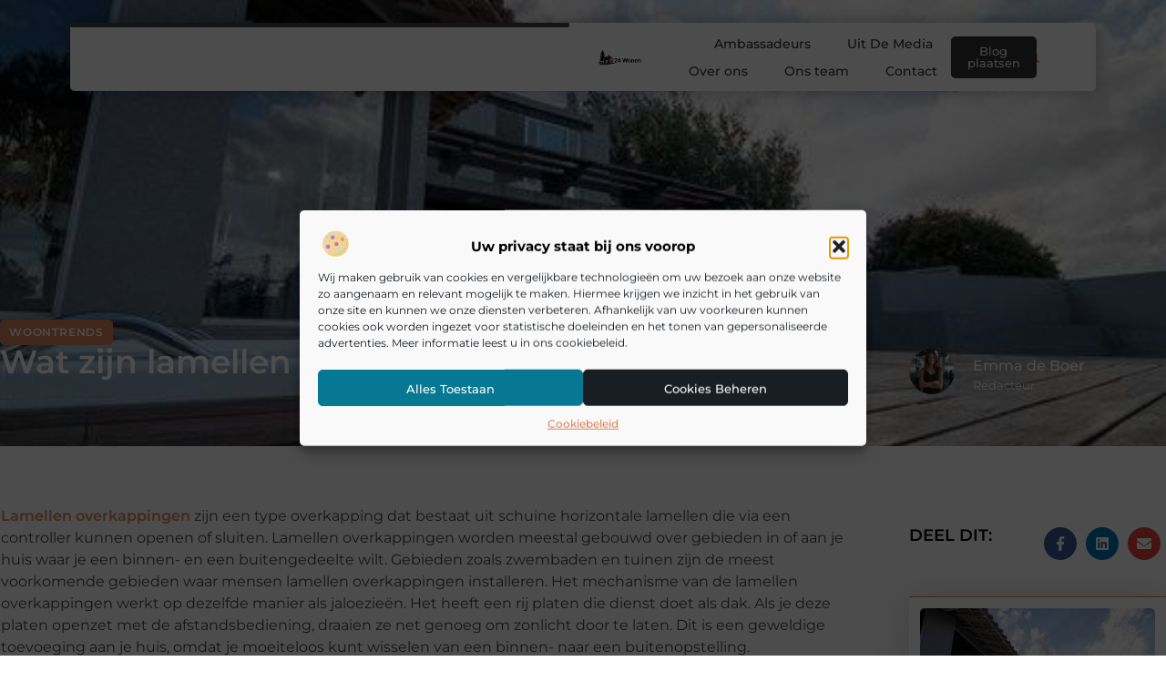

--- FILE ---
content_type: text/html; charset=UTF-8
request_url: https://24wonen.be/woontrends/wat-zijn-lamellen-overkappingen/
body_size: 30676
content:
<!doctype html>
<html lang="nl-NL" prefix="og: https://ogp.me/ns#">
<head>
	<meta charset="UTF-8">
	<meta name="viewport" content="width=device-width, initial-scale=1">
	<link rel="profile" href="https://gmpg.org/xfn/11">
	
<!-- Search Engine Optimization door Rank Math - https://rankmath.com/ -->
<title>Wat zijn lamellen overkappingen? &bull; 24 Wonen</title>
<meta name="description" content="Lamellen overkappingen zijn een type overkapping dat bestaat uit schuine horizontale lamellen die via een controller kunnen openen of sluiten. Lamellen"/>
<meta name="robots" content="follow, index, max-snippet:-1, max-video-preview:-1, max-image-preview:large"/>
<link rel="canonical" href="https://24wonen.be/woontrends/wat-zijn-lamellen-overkappingen/" />
<meta property="og:locale" content="nl_NL" />
<meta property="og:type" content="article" />
<meta property="og:title" content="Wat zijn lamellen overkappingen? &bull; 24 Wonen" />
<meta property="og:description" content="Lamellen overkappingen zijn een type overkapping dat bestaat uit schuine horizontale lamellen die via een controller kunnen openen of sluiten. Lamellen" />
<meta property="og:url" content="https://24wonen.be/woontrends/wat-zijn-lamellen-overkappingen/" />
<meta property="og:site_name" content="24 Wonen" />
<meta property="article:section" content="Woontrends" />
<meta property="og:image" content="https://24wonen.be/wp-content/uploads/2022/06/pexels-photo-5733826.jpeg" />
<meta property="og:image:secure_url" content="https://24wonen.be/wp-content/uploads/2022/06/pexels-photo-5733826.jpeg" />
<meta property="og:image:width" content="562" />
<meta property="og:image:height" content="375" />
<meta property="og:image:alt" content="Wat zijn lamellen overkappingen?" />
<meta property="og:image:type" content="image/jpeg" />
<meta property="article:published_time" content="2022-06-09T20:03:15+00:00" />
<meta name="twitter:card" content="summary_large_image" />
<meta name="twitter:title" content="Wat zijn lamellen overkappingen? &bull; 24 Wonen" />
<meta name="twitter:description" content="Lamellen overkappingen zijn een type overkapping dat bestaat uit schuine horizontale lamellen die via een controller kunnen openen of sluiten. Lamellen" />
<meta name="twitter:image" content="https://24wonen.be/wp-content/uploads/2022/06/pexels-photo-5733826.jpeg" />
<script type="application/ld+json" class="rank-math-schema">{"@context":"https://schema.org","@graph":[{"@type":"Organization","@id":"https://24wonen.be/#organization","name":"24wonen","url":"https://24wonen.be","logo":{"@type":"ImageObject","@id":"https://24wonen.be/#logo","url":"https://24wonen.be/wp-content/uploads/2021/12/cropped-1.24wonen.be-Logo-355x159px.png","contentUrl":"https://24wonen.be/wp-content/uploads/2021/12/cropped-1.24wonen.be-Logo-355x159px.png","caption":"24 Wonen","inLanguage":"nl-NL","width":"355","height":"132"}},{"@type":"WebSite","@id":"https://24wonen.be/#website","url":"https://24wonen.be","name":"24 Wonen","alternateName":"24wonen.be","publisher":{"@id":"https://24wonen.be/#organization"},"inLanguage":"nl-NL"},{"@type":"ImageObject","@id":"https://24wonen.be/wp-content/uploads/2022/06/pexels-photo-5733826.jpeg","url":"https://24wonen.be/wp-content/uploads/2022/06/pexels-photo-5733826.jpeg","width":"562","height":"375","inLanguage":"nl-NL"},{"@type":"BreadcrumbList","@id":"https://24wonen.be/woontrends/wat-zijn-lamellen-overkappingen/#breadcrumb","itemListElement":[{"@type":"ListItem","position":"1","item":{"@id":"https://24wonen.be/","name":"Home"}},{"@type":"ListItem","position":"2","item":{"@id":"https://24wonen.be/woontrends/wat-zijn-lamellen-overkappingen/","name":"Wat zijn lamellen overkappingen?"}}]},{"@type":"WebPage","@id":"https://24wonen.be/woontrends/wat-zijn-lamellen-overkappingen/#webpage","url":"https://24wonen.be/woontrends/wat-zijn-lamellen-overkappingen/","name":"Wat zijn lamellen overkappingen? &bull; 24 Wonen","datePublished":"2022-06-09T20:03:15+00:00","dateModified":"2022-06-09T20:03:15+00:00","isPartOf":{"@id":"https://24wonen.be/#website"},"primaryImageOfPage":{"@id":"https://24wonen.be/wp-content/uploads/2022/06/pexels-photo-5733826.jpeg"},"inLanguage":"nl-NL","breadcrumb":{"@id":"https://24wonen.be/woontrends/wat-zijn-lamellen-overkappingen/#breadcrumb"}},{"@type":"Person","@id":"https://24wonen.be/woontrends/wat-zijn-lamellen-overkappingen/#author","image":{"@type":"ImageObject","@id":"https://secure.gravatar.com/avatar/?s=96&amp;d=mm&amp;r=g","url":"https://secure.gravatar.com/avatar/?s=96&amp;d=mm&amp;r=g","inLanguage":"nl-NL"},"worksFor":{"@id":"https://24wonen.be/#organization"}},{"@type":"BlogPosting","headline":"Wat zijn lamellen overkappingen? &bull; 24 Wonen","datePublished":"2022-06-09T20:03:15+00:00","dateModified":"2022-06-09T20:03:15+00:00","author":{"@id":"https://24wonen.be/woontrends/wat-zijn-lamellen-overkappingen/#author"},"publisher":{"@id":"https://24wonen.be/#organization"},"description":"Lamellen overkappingen zijn een type overkapping dat bestaat uit schuine horizontale lamellen die via een controller kunnen openen of sluiten. Lamellen","name":"Wat zijn lamellen overkappingen? &bull; 24 Wonen","@id":"https://24wonen.be/woontrends/wat-zijn-lamellen-overkappingen/#richSnippet","isPartOf":{"@id":"https://24wonen.be/woontrends/wat-zijn-lamellen-overkappingen/#webpage"},"image":{"@id":"https://24wonen.be/wp-content/uploads/2022/06/pexels-photo-5733826.jpeg"},"inLanguage":"nl-NL","mainEntityOfPage":{"@id":"https://24wonen.be/woontrends/wat-zijn-lamellen-overkappingen/#webpage"}}]}</script>
<!-- /Rank Math WordPress SEO plugin -->

<link rel="alternate" title="oEmbed (JSON)" type="application/json+oembed" href="https://24wonen.be/wp-json/oembed/1.0/embed?url=https%3A%2F%2F24wonen.be%2Fwoontrends%2Fwat-zijn-lamellen-overkappingen%2F" />
<link rel="alternate" title="oEmbed (XML)" type="text/xml+oembed" href="https://24wonen.be/wp-json/oembed/1.0/embed?url=https%3A%2F%2F24wonen.be%2Fwoontrends%2Fwat-zijn-lamellen-overkappingen%2F&#038;format=xml" />
<style id='wp-img-auto-sizes-contain-inline-css'>
img:is([sizes=auto i],[sizes^="auto," i]){contain-intrinsic-size:3000px 1500px}
/*# sourceURL=wp-img-auto-sizes-contain-inline-css */
</style>
<link rel='stylesheet' id='colorboxstyle-css' href='https://24wonen.be/wp-content/plugins/link-library/colorbox/colorbox.css?ver=6.9' media='all' />
<style id='wp-emoji-styles-inline-css'>

	img.wp-smiley, img.emoji {
		display: inline !important;
		border: none !important;
		box-shadow: none !important;
		height: 1em !important;
		width: 1em !important;
		margin: 0 0.07em !important;
		vertical-align: -0.1em !important;
		background: none !important;
		padding: 0 !important;
	}
/*# sourceURL=wp-emoji-styles-inline-css */
</style>
<link rel='stylesheet' id='wp-block-library-css' href='https://24wonen.be/wp-includes/css/dist/block-library/style.min.css?ver=6.9' media='all' />
<style id='global-styles-inline-css'>
:root{--wp--preset--aspect-ratio--square: 1;--wp--preset--aspect-ratio--4-3: 4/3;--wp--preset--aspect-ratio--3-4: 3/4;--wp--preset--aspect-ratio--3-2: 3/2;--wp--preset--aspect-ratio--2-3: 2/3;--wp--preset--aspect-ratio--16-9: 16/9;--wp--preset--aspect-ratio--9-16: 9/16;--wp--preset--color--black: #000000;--wp--preset--color--cyan-bluish-gray: #abb8c3;--wp--preset--color--white: #ffffff;--wp--preset--color--pale-pink: #f78da7;--wp--preset--color--vivid-red: #cf2e2e;--wp--preset--color--luminous-vivid-orange: #ff6900;--wp--preset--color--luminous-vivid-amber: #fcb900;--wp--preset--color--light-green-cyan: #7bdcb5;--wp--preset--color--vivid-green-cyan: #00d084;--wp--preset--color--pale-cyan-blue: #8ed1fc;--wp--preset--color--vivid-cyan-blue: #0693e3;--wp--preset--color--vivid-purple: #9b51e0;--wp--preset--gradient--vivid-cyan-blue-to-vivid-purple: linear-gradient(135deg,rgb(6,147,227) 0%,rgb(155,81,224) 100%);--wp--preset--gradient--light-green-cyan-to-vivid-green-cyan: linear-gradient(135deg,rgb(122,220,180) 0%,rgb(0,208,130) 100%);--wp--preset--gradient--luminous-vivid-amber-to-luminous-vivid-orange: linear-gradient(135deg,rgb(252,185,0) 0%,rgb(255,105,0) 100%);--wp--preset--gradient--luminous-vivid-orange-to-vivid-red: linear-gradient(135deg,rgb(255,105,0) 0%,rgb(207,46,46) 100%);--wp--preset--gradient--very-light-gray-to-cyan-bluish-gray: linear-gradient(135deg,rgb(238,238,238) 0%,rgb(169,184,195) 100%);--wp--preset--gradient--cool-to-warm-spectrum: linear-gradient(135deg,rgb(74,234,220) 0%,rgb(151,120,209) 20%,rgb(207,42,186) 40%,rgb(238,44,130) 60%,rgb(251,105,98) 80%,rgb(254,248,76) 100%);--wp--preset--gradient--blush-light-purple: linear-gradient(135deg,rgb(255,206,236) 0%,rgb(152,150,240) 100%);--wp--preset--gradient--blush-bordeaux: linear-gradient(135deg,rgb(254,205,165) 0%,rgb(254,45,45) 50%,rgb(107,0,62) 100%);--wp--preset--gradient--luminous-dusk: linear-gradient(135deg,rgb(255,203,112) 0%,rgb(199,81,192) 50%,rgb(65,88,208) 100%);--wp--preset--gradient--pale-ocean: linear-gradient(135deg,rgb(255,245,203) 0%,rgb(182,227,212) 50%,rgb(51,167,181) 100%);--wp--preset--gradient--electric-grass: linear-gradient(135deg,rgb(202,248,128) 0%,rgb(113,206,126) 100%);--wp--preset--gradient--midnight: linear-gradient(135deg,rgb(2,3,129) 0%,rgb(40,116,252) 100%);--wp--preset--font-size--small: 13px;--wp--preset--font-size--medium: 20px;--wp--preset--font-size--large: 36px;--wp--preset--font-size--x-large: 42px;--wp--preset--spacing--20: 0.44rem;--wp--preset--spacing--30: 0.67rem;--wp--preset--spacing--40: 1rem;--wp--preset--spacing--50: 1.5rem;--wp--preset--spacing--60: 2.25rem;--wp--preset--spacing--70: 3.38rem;--wp--preset--spacing--80: 5.06rem;--wp--preset--shadow--natural: 6px 6px 9px rgba(0, 0, 0, 0.2);--wp--preset--shadow--deep: 12px 12px 50px rgba(0, 0, 0, 0.4);--wp--preset--shadow--sharp: 6px 6px 0px rgba(0, 0, 0, 0.2);--wp--preset--shadow--outlined: 6px 6px 0px -3px rgb(255, 255, 255), 6px 6px rgb(0, 0, 0);--wp--preset--shadow--crisp: 6px 6px 0px rgb(0, 0, 0);}:root { --wp--style--global--content-size: 800px;--wp--style--global--wide-size: 1200px; }:where(body) { margin: 0; }.wp-site-blocks > .alignleft { float: left; margin-right: 2em; }.wp-site-blocks > .alignright { float: right; margin-left: 2em; }.wp-site-blocks > .aligncenter { justify-content: center; margin-left: auto; margin-right: auto; }:where(.wp-site-blocks) > * { margin-block-start: 24px; margin-block-end: 0; }:where(.wp-site-blocks) > :first-child { margin-block-start: 0; }:where(.wp-site-blocks) > :last-child { margin-block-end: 0; }:root { --wp--style--block-gap: 24px; }:root :where(.is-layout-flow) > :first-child{margin-block-start: 0;}:root :where(.is-layout-flow) > :last-child{margin-block-end: 0;}:root :where(.is-layout-flow) > *{margin-block-start: 24px;margin-block-end: 0;}:root :where(.is-layout-constrained) > :first-child{margin-block-start: 0;}:root :where(.is-layout-constrained) > :last-child{margin-block-end: 0;}:root :where(.is-layout-constrained) > *{margin-block-start: 24px;margin-block-end: 0;}:root :where(.is-layout-flex){gap: 24px;}:root :where(.is-layout-grid){gap: 24px;}.is-layout-flow > .alignleft{float: left;margin-inline-start: 0;margin-inline-end: 2em;}.is-layout-flow > .alignright{float: right;margin-inline-start: 2em;margin-inline-end: 0;}.is-layout-flow > .aligncenter{margin-left: auto !important;margin-right: auto !important;}.is-layout-constrained > .alignleft{float: left;margin-inline-start: 0;margin-inline-end: 2em;}.is-layout-constrained > .alignright{float: right;margin-inline-start: 2em;margin-inline-end: 0;}.is-layout-constrained > .aligncenter{margin-left: auto !important;margin-right: auto !important;}.is-layout-constrained > :where(:not(.alignleft):not(.alignright):not(.alignfull)){max-width: var(--wp--style--global--content-size);margin-left: auto !important;margin-right: auto !important;}.is-layout-constrained > .alignwide{max-width: var(--wp--style--global--wide-size);}body .is-layout-flex{display: flex;}.is-layout-flex{flex-wrap: wrap;align-items: center;}.is-layout-flex > :is(*, div){margin: 0;}body .is-layout-grid{display: grid;}.is-layout-grid > :is(*, div){margin: 0;}body{padding-top: 0px;padding-right: 0px;padding-bottom: 0px;padding-left: 0px;}a:where(:not(.wp-element-button)){text-decoration: underline;}:root :where(.wp-element-button, .wp-block-button__link){background-color: #32373c;border-width: 0;color: #fff;font-family: inherit;font-size: inherit;font-style: inherit;font-weight: inherit;letter-spacing: inherit;line-height: inherit;padding-top: calc(0.667em + 2px);padding-right: calc(1.333em + 2px);padding-bottom: calc(0.667em + 2px);padding-left: calc(1.333em + 2px);text-decoration: none;text-transform: inherit;}.has-black-color{color: var(--wp--preset--color--black) !important;}.has-cyan-bluish-gray-color{color: var(--wp--preset--color--cyan-bluish-gray) !important;}.has-white-color{color: var(--wp--preset--color--white) !important;}.has-pale-pink-color{color: var(--wp--preset--color--pale-pink) !important;}.has-vivid-red-color{color: var(--wp--preset--color--vivid-red) !important;}.has-luminous-vivid-orange-color{color: var(--wp--preset--color--luminous-vivid-orange) !important;}.has-luminous-vivid-amber-color{color: var(--wp--preset--color--luminous-vivid-amber) !important;}.has-light-green-cyan-color{color: var(--wp--preset--color--light-green-cyan) !important;}.has-vivid-green-cyan-color{color: var(--wp--preset--color--vivid-green-cyan) !important;}.has-pale-cyan-blue-color{color: var(--wp--preset--color--pale-cyan-blue) !important;}.has-vivid-cyan-blue-color{color: var(--wp--preset--color--vivid-cyan-blue) !important;}.has-vivid-purple-color{color: var(--wp--preset--color--vivid-purple) !important;}.has-black-background-color{background-color: var(--wp--preset--color--black) !important;}.has-cyan-bluish-gray-background-color{background-color: var(--wp--preset--color--cyan-bluish-gray) !important;}.has-white-background-color{background-color: var(--wp--preset--color--white) !important;}.has-pale-pink-background-color{background-color: var(--wp--preset--color--pale-pink) !important;}.has-vivid-red-background-color{background-color: var(--wp--preset--color--vivid-red) !important;}.has-luminous-vivid-orange-background-color{background-color: var(--wp--preset--color--luminous-vivid-orange) !important;}.has-luminous-vivid-amber-background-color{background-color: var(--wp--preset--color--luminous-vivid-amber) !important;}.has-light-green-cyan-background-color{background-color: var(--wp--preset--color--light-green-cyan) !important;}.has-vivid-green-cyan-background-color{background-color: var(--wp--preset--color--vivid-green-cyan) !important;}.has-pale-cyan-blue-background-color{background-color: var(--wp--preset--color--pale-cyan-blue) !important;}.has-vivid-cyan-blue-background-color{background-color: var(--wp--preset--color--vivid-cyan-blue) !important;}.has-vivid-purple-background-color{background-color: var(--wp--preset--color--vivid-purple) !important;}.has-black-border-color{border-color: var(--wp--preset--color--black) !important;}.has-cyan-bluish-gray-border-color{border-color: var(--wp--preset--color--cyan-bluish-gray) !important;}.has-white-border-color{border-color: var(--wp--preset--color--white) !important;}.has-pale-pink-border-color{border-color: var(--wp--preset--color--pale-pink) !important;}.has-vivid-red-border-color{border-color: var(--wp--preset--color--vivid-red) !important;}.has-luminous-vivid-orange-border-color{border-color: var(--wp--preset--color--luminous-vivid-orange) !important;}.has-luminous-vivid-amber-border-color{border-color: var(--wp--preset--color--luminous-vivid-amber) !important;}.has-light-green-cyan-border-color{border-color: var(--wp--preset--color--light-green-cyan) !important;}.has-vivid-green-cyan-border-color{border-color: var(--wp--preset--color--vivid-green-cyan) !important;}.has-pale-cyan-blue-border-color{border-color: var(--wp--preset--color--pale-cyan-blue) !important;}.has-vivid-cyan-blue-border-color{border-color: var(--wp--preset--color--vivid-cyan-blue) !important;}.has-vivid-purple-border-color{border-color: var(--wp--preset--color--vivid-purple) !important;}.has-vivid-cyan-blue-to-vivid-purple-gradient-background{background: var(--wp--preset--gradient--vivid-cyan-blue-to-vivid-purple) !important;}.has-light-green-cyan-to-vivid-green-cyan-gradient-background{background: var(--wp--preset--gradient--light-green-cyan-to-vivid-green-cyan) !important;}.has-luminous-vivid-amber-to-luminous-vivid-orange-gradient-background{background: var(--wp--preset--gradient--luminous-vivid-amber-to-luminous-vivid-orange) !important;}.has-luminous-vivid-orange-to-vivid-red-gradient-background{background: var(--wp--preset--gradient--luminous-vivid-orange-to-vivid-red) !important;}.has-very-light-gray-to-cyan-bluish-gray-gradient-background{background: var(--wp--preset--gradient--very-light-gray-to-cyan-bluish-gray) !important;}.has-cool-to-warm-spectrum-gradient-background{background: var(--wp--preset--gradient--cool-to-warm-spectrum) !important;}.has-blush-light-purple-gradient-background{background: var(--wp--preset--gradient--blush-light-purple) !important;}.has-blush-bordeaux-gradient-background{background: var(--wp--preset--gradient--blush-bordeaux) !important;}.has-luminous-dusk-gradient-background{background: var(--wp--preset--gradient--luminous-dusk) !important;}.has-pale-ocean-gradient-background{background: var(--wp--preset--gradient--pale-ocean) !important;}.has-electric-grass-gradient-background{background: var(--wp--preset--gradient--electric-grass) !important;}.has-midnight-gradient-background{background: var(--wp--preset--gradient--midnight) !important;}.has-small-font-size{font-size: var(--wp--preset--font-size--small) !important;}.has-medium-font-size{font-size: var(--wp--preset--font-size--medium) !important;}.has-large-font-size{font-size: var(--wp--preset--font-size--large) !important;}.has-x-large-font-size{font-size: var(--wp--preset--font-size--x-large) !important;}
:root :where(.wp-block-pullquote){font-size: 1.5em;line-height: 1.6;}
/*# sourceURL=global-styles-inline-css */
</style>
<link rel='stylesheet' id='thumbs_rating_styles-css' href='https://24wonen.be/wp-content/plugins/link-library/upvote-downvote/css/style.css?ver=1.0.0' media='all' />
<link rel='stylesheet' id='scriptlesssocialsharing-css' href='https://24wonen.be/wp-content/plugins/scriptless-social-sharing/includes/css/scriptlesssocialsharing-style.css?ver=3.3.1' media='all' />
<style id='scriptlesssocialsharing-inline-css'>
.scriptlesssocialsharing__buttons a.button { padding: 12px; flex: 1; }@media only screen and (max-width: 767px) { .scriptlesssocialsharing .sss-name { position: absolute; clip: rect(1px, 1px, 1px, 1px); height: 1px; width: 1px; border: 0; overflow: hidden; } }
/*# sourceURL=scriptlesssocialsharing-inline-css */
</style>
<link rel='stylesheet' id='cmplz-general-css' href='https://24wonen.be/wp-content/plugins/complianz-gdpr/assets/css/cookieblocker.min.css?ver=1741710170' media='all' />
<link rel='stylesheet' id='hello-elementor-css' href='https://24wonen.be/wp-content/themes/hello-elementor/assets/css/reset.css?ver=3.4.4' media='all' />
<link rel='stylesheet' id='hello-elementor-theme-style-css' href='https://24wonen.be/wp-content/themes/hello-elementor/assets/css/theme.css?ver=3.4.4' media='all' />
<link rel='stylesheet' id='hello-elementor-header-footer-css' href='https://24wonen.be/wp-content/themes/hello-elementor/assets/css/header-footer.css?ver=3.4.4' media='all' />
<link rel='stylesheet' id='elementor-frontend-css' href='https://24wonen.be/wp-content/plugins/elementor/assets/css/frontend.min.css?ver=3.34.1' media='all' />
<style id='elementor-frontend-inline-css'>
.elementor-4501 .elementor-element.elementor-element-33281161:not(.elementor-motion-effects-element-type-background), .elementor-4501 .elementor-element.elementor-element-33281161 > .elementor-motion-effects-container > .elementor-motion-effects-layer{background-image:url("https://24wonen.be/wp-content/uploads/2022/06/pexels-photo-5733826.jpeg");}
/*# sourceURL=elementor-frontend-inline-css */
</style>
<link rel='stylesheet' id='elementor-post-3852-css' href='https://24wonen.be/wp-content/uploads/elementor/css/post-3852.css?ver=1768276908' media='all' />
<link rel='stylesheet' id='widget-progress-tracker-css' href='https://24wonen.be/wp-content/plugins/elementor-pro/assets/css/widget-progress-tracker.min.css?ver=3.29.2' media='all' />
<link rel='stylesheet' id='e-animation-grow-css' href='https://24wonen.be/wp-content/plugins/elementor/assets/lib/animations/styles/e-animation-grow.min.css?ver=3.34.1' media='all' />
<link rel='stylesheet' id='widget-image-css' href='https://24wonen.be/wp-content/plugins/elementor/assets/css/widget-image.min.css?ver=3.34.1' media='all' />
<link rel='stylesheet' id='widget-nav-menu-css' href='https://24wonen.be/wp-content/plugins/elementor-pro/assets/css/widget-nav-menu.min.css?ver=3.29.2' media='all' />
<link rel='stylesheet' id='widget-search-form-css' href='https://24wonen.be/wp-content/plugins/elementor-pro/assets/css/widget-search-form.min.css?ver=3.29.2' media='all' />
<link rel='stylesheet' id='e-sticky-css' href='https://24wonen.be/wp-content/plugins/elementor-pro/assets/css/modules/sticky.min.css?ver=3.29.2' media='all' />
<link rel='stylesheet' id='e-animation-fadeInDown-css' href='https://24wonen.be/wp-content/plugins/elementor/assets/lib/animations/styles/fadeInDown.min.css?ver=3.34.1' media='all' />
<link rel='stylesheet' id='e-motion-fx-css' href='https://24wonen.be/wp-content/plugins/elementor-pro/assets/css/modules/motion-fx.min.css?ver=3.29.2' media='all' />
<link rel='stylesheet' id='e-animation-fadeIn-css' href='https://24wonen.be/wp-content/plugins/elementor/assets/lib/animations/styles/fadeIn.min.css?ver=3.34.1' media='all' />
<link rel='stylesheet' id='e-animation-bob-css' href='https://24wonen.be/wp-content/plugins/elementor/assets/lib/animations/styles/e-animation-bob.min.css?ver=3.34.1' media='all' />
<link rel='stylesheet' id='widget-heading-css' href='https://24wonen.be/wp-content/plugins/elementor/assets/css/widget-heading.min.css?ver=3.34.1' media='all' />
<link rel='stylesheet' id='widget-posts-css' href='https://24wonen.be/wp-content/plugins/elementor-pro/assets/css/widget-posts.min.css?ver=3.29.2' media='all' />
<link rel='stylesheet' id='swiper-css' href='https://24wonen.be/wp-content/plugins/elementor/assets/lib/swiper/v8/css/swiper.min.css?ver=8.4.5' media='all' />
<link rel='stylesheet' id='e-swiper-css' href='https://24wonen.be/wp-content/plugins/elementor/assets/css/conditionals/e-swiper.min.css?ver=3.34.1' media='all' />
<link rel='stylesheet' id='widget-social-icons-css' href='https://24wonen.be/wp-content/plugins/elementor/assets/css/widget-social-icons.min.css?ver=3.34.1' media='all' />
<link rel='stylesheet' id='e-apple-webkit-css' href='https://24wonen.be/wp-content/plugins/elementor/assets/css/conditionals/apple-webkit.min.css?ver=3.34.1' media='all' />
<link rel='stylesheet' id='widget-post-info-css' href='https://24wonen.be/wp-content/plugins/elementor-pro/assets/css/widget-post-info.min.css?ver=3.29.2' media='all' />
<link rel='stylesheet' id='widget-icon-list-css' href='https://24wonen.be/wp-content/plugins/elementor/assets/css/widget-icon-list.min.css?ver=3.34.1' media='all' />
<link rel='stylesheet' id='widget-author-box-css' href='https://24wonen.be/wp-content/plugins/elementor-pro/assets/css/widget-author-box.min.css?ver=3.29.2' media='all' />
<link rel='stylesheet' id='widget-spacer-css' href='https://24wonen.be/wp-content/plugins/elementor/assets/css/widget-spacer.min.css?ver=3.34.1' media='all' />
<link rel='stylesheet' id='widget-post-navigation-css' href='https://24wonen.be/wp-content/plugins/elementor-pro/assets/css/widget-post-navigation.min.css?ver=3.29.2' media='all' />
<link rel='stylesheet' id='elementor-post-4496-css' href='https://24wonen.be/wp-content/uploads/elementor/css/post-4496.css?ver=1768276908' media='all' />
<link rel='stylesheet' id='elementor-post-4491-css' href='https://24wonen.be/wp-content/uploads/elementor/css/post-4491.css?ver=1768276908' media='all' />
<link rel='stylesheet' id='elementor-post-4501-css' href='https://24wonen.be/wp-content/uploads/elementor/css/post-4501.css?ver=1768276908' media='all' />
<link rel='stylesheet' id='elementor-gf-local-montserrat-css' href='https://24wonen.be/wp-content/uploads/elementor/google-fonts/css/montserrat.css?ver=1751274055' media='all' />
<script src="https://24wonen.be/wp-includes/js/jquery/jquery.min.js?ver=3.7.1" id="jquery-core-js"></script>
<script src="https://24wonen.be/wp-includes/js/jquery/jquery-migrate.min.js?ver=3.4.1" id="jquery-migrate-js"></script>
<script src="https://24wonen.be/wp-content/plugins/link-library/colorbox/jquery.colorbox-min.js?ver=1.3.9" id="colorbox-js"></script>
<script id="thumbs_rating_scripts-js-extra">
var thumbs_rating_ajax = {"ajax_url":"https://24wonen.be/wp-admin/admin-ajax.php","nonce":"f2a454a1b3"};
//# sourceURL=thumbs_rating_scripts-js-extra
</script>
<script src="https://24wonen.be/wp-content/plugins/link-library/upvote-downvote/js/general.js?ver=4.0.1" id="thumbs_rating_scripts-js"></script>
<link rel="https://api.w.org/" href="https://24wonen.be/wp-json/" /><link rel="alternate" title="JSON" type="application/json" href="https://24wonen.be/wp-json/wp/v2/posts/185" /><link rel="EditURI" type="application/rsd+xml" title="RSD" href="https://24wonen.be/xmlrpc.php?rsd" />
<meta name="generator" content="WordPress 6.9" />
<link rel='shortlink' href='https://24wonen.be/?p=185' />
<script type="text/javascript">//<![CDATA[
  function external_links_in_new_windows_loop() {
    if (!document.links) {
      document.links = document.getElementsByTagName('a');
    }
    var change_link = false;
    var force = '';
    var ignore = '';

    for (var t=0; t<document.links.length; t++) {
      var all_links = document.links[t];
      change_link = false;
      
      if(document.links[t].hasAttribute('onClick') == false) {
        // forced if the address starts with http (or also https), but does not link to the current domain
        if(all_links.href.search(/^http/) != -1 && all_links.href.search('24wonen.be') == -1 && all_links.href.search(/^#/) == -1) {
          // console.log('Changed ' + all_links.href);
          change_link = true;
        }
          
        if(force != '' && all_links.href.search(force) != -1) {
          // forced
          // console.log('force ' + all_links.href);
          change_link = true;
        }
        
        if(ignore != '' && all_links.href.search(ignore) != -1) {
          // console.log('ignore ' + all_links.href);
          // ignored
          change_link = false;
        }

        if(change_link == true) {
          // console.log('Changed ' + all_links.href);
          document.links[t].setAttribute('onClick', 'javascript:window.open(\'' + all_links.href.replace(/'/g, '') + '\', \'_blank\', \'noopener\'); return false;');
          document.links[t].removeAttribute('target');
        }
      }
    }
  }
  
  // Load
  function external_links_in_new_windows_load(func)
  {  
    var oldonload = window.onload;
    if (typeof window.onload != 'function'){
      window.onload = func;
    } else {
      window.onload = function(){
        oldonload();
        func();
      }
    }
  }

  external_links_in_new_windows_load(external_links_in_new_windows_loop);
  //]]></script>

			<style>.cmplz-hidden {
					display: none !important;
				}</style><meta name="generator" content="Elementor 3.34.1; features: e_font_icon_svg, additional_custom_breakpoints; settings: css_print_method-external, google_font-enabled, font_display-swap">
			<style>
				.e-con.e-parent:nth-of-type(n+4):not(.e-lazyloaded):not(.e-no-lazyload),
				.e-con.e-parent:nth-of-type(n+4):not(.e-lazyloaded):not(.e-no-lazyload) * {
					background-image: none !important;
				}
				@media screen and (max-height: 1024px) {
					.e-con.e-parent:nth-of-type(n+3):not(.e-lazyloaded):not(.e-no-lazyload),
					.e-con.e-parent:nth-of-type(n+3):not(.e-lazyloaded):not(.e-no-lazyload) * {
						background-image: none !important;
					}
				}
				@media screen and (max-height: 640px) {
					.e-con.e-parent:nth-of-type(n+2):not(.e-lazyloaded):not(.e-no-lazyload),
					.e-con.e-parent:nth-of-type(n+2):not(.e-lazyloaded):not(.e-no-lazyload) * {
						background-image: none !important;
					}
				}
			</style>
			<link rel="icon" href="https://24wonen.be/wp-content/uploads/2021/12/0.24wonen.be-icon-150x150-px.png" sizes="32x32" />
<link rel="icon" href="https://24wonen.be/wp-content/uploads/2021/12/0.24wonen.be-icon-150x150-px.png" sizes="192x192" />
<link rel="apple-touch-icon" href="https://24wonen.be/wp-content/uploads/2021/12/0.24wonen.be-icon-150x150-px.png" />
<meta name="msapplication-TileImage" content="https://24wonen.be/wp-content/uploads/2021/12/0.24wonen.be-icon-150x150-px.png" />
</head>
<body data-rsssl=1 data-cmplz=1 class="wp-singular post-template-default single single-post postid-185 single-format-standard wp-custom-logo wp-embed-responsive wp-theme-hello-elementor hello-elementor-default elementor-default elementor-template-full-width elementor-kit-3852 elementor-page-4501">


<a class="skip-link screen-reader-text" href="#content">Ga naar de inhoud</a>

		<header data-elementor-type="header" data-elementor-id="4496" class="elementor elementor-4496 elementor-location-header" data-elementor-post-type="elementor_library">
			<header class="elementor-element elementor-element-4af54cad top e-con-full e-flex e-con e-parent" data-id="4af54cad" data-element_type="container" data-settings="{&quot;sticky&quot;:&quot;top&quot;,&quot;background_background&quot;:&quot;classic&quot;,&quot;sticky_on&quot;:[&quot;desktop&quot;,&quot;tablet&quot;,&quot;mobile&quot;],&quot;sticky_offset&quot;:0,&quot;sticky_effects_offset&quot;:0,&quot;sticky_anchor_link_offset&quot;:0}">
		<header class="elementor-element elementor-element-2c06a807 top e-con-full e-flex elementor-invisible e-con e-child" data-id="2c06a807" data-element_type="container" data-settings="{&quot;background_background&quot;:&quot;classic&quot;,&quot;sticky&quot;:&quot;top&quot;,&quot;motion_fx_motion_fx_scrolling&quot;:&quot;yes&quot;,&quot;motion_fx_opacity_effect&quot;:&quot;yes&quot;,&quot;motion_fx_opacity_direction&quot;:&quot;out-in-out&quot;,&quot;motion_fx_opacity_level&quot;:{&quot;unit&quot;:&quot;px&quot;,&quot;size&quot;:5.5999999999999996447286321199499070644378662109375,&quot;sizes&quot;:[]},&quot;motion_fx_opacity_range&quot;:{&quot;unit&quot;:&quot;%&quot;,&quot;size&quot;:&quot;&quot;,&quot;sizes&quot;:{&quot;start&quot;:0,&quot;end&quot;:100}},&quot;animation&quot;:&quot;fadeInDown&quot;,&quot;motion_fx_devices&quot;:[&quot;desktop&quot;,&quot;tablet&quot;,&quot;mobile&quot;],&quot;sticky_on&quot;:[&quot;desktop&quot;,&quot;tablet&quot;,&quot;mobile&quot;],&quot;sticky_offset&quot;:0,&quot;sticky_effects_offset&quot;:0,&quot;sticky_anchor_link_offset&quot;:0}">
				<div class="elementor-element elementor-element-6a72254b elementor-widget__width-inherit elementor-widget elementor-widget-progress-tracker" data-id="6a72254b" data-element_type="widget" data-settings="{&quot;type&quot;:&quot;horizontal&quot;,&quot;relative_to&quot;:&quot;entire_page&quot;,&quot;percentage&quot;:&quot;no&quot;}" data-widget_type="progress-tracker.default">
				<div class="elementor-widget-container">
					
		<div class="elementor-scrolling-tracker elementor-scrolling-tracker-horizontal elementor-scrolling-tracker-alignment-">
						<div class="current-progress">
					<div class="current-progress-percentage"></div>
				</div>
				</div>
						</div>
				</div>
		<div class="elementor-element elementor-element-11ea9b45 e-con-full e-flex e-con e-child" data-id="11ea9b45" data-element_type="container">
				<div class="elementor-element elementor-element-64306755 elementor-widget__width-initial elementor-widget elementor-widget-theme-site-logo elementor-widget-image" data-id="64306755" data-element_type="widget" data-widget_type="theme-site-logo.default">
				<div class="elementor-widget-container">
											<a href="https://24wonen.be">
			<img width="355" height="132" src="https://24wonen.be/wp-content/uploads/2021/12/cropped-1.24wonen.be-Logo-355x159px.png" class="elementor-animation-grow attachment-full size-full wp-image-32" alt="" srcset="https://24wonen.be/wp-content/uploads/2021/12/cropped-1.24wonen.be-Logo-355x159px.png 355w, https://24wonen.be/wp-content/uploads/2021/12/cropped-1.24wonen.be-Logo-355x159px-300x112.png 300w" sizes="(max-width: 355px) 100vw, 355px" />				</a>
											</div>
				</div>
				<div class="elementor-element elementor-element-599ede33 elementor-nav-menu--stretch elementor-nav-menu__text-align-center elementor-widget-tablet__width-initial elementor-widget-mobile__width-initial elementor-widget__width-initial elementor-nav-menu__align-end elementor-nav-menu--dropdown-tablet elementor-nav-menu--toggle elementor-nav-menu--burger elementor-widget elementor-widget-nav-menu" data-id="599ede33" data-element_type="widget" data-settings="{&quot;full_width&quot;:&quot;stretch&quot;,&quot;layout&quot;:&quot;horizontal&quot;,&quot;submenu_icon&quot;:{&quot;value&quot;:&quot;&lt;svg class=\&quot;e-font-icon-svg e-fas-caret-down\&quot; viewBox=\&quot;0 0 320 512\&quot; xmlns=\&quot;http:\/\/www.w3.org\/2000\/svg\&quot;&gt;&lt;path d=\&quot;M31.3 192h257.3c17.8 0 26.7 21.5 14.1 34.1L174.1 354.8c-7.8 7.8-20.5 7.8-28.3 0L17.2 226.1C4.6 213.5 13.5 192 31.3 192z\&quot;&gt;&lt;\/path&gt;&lt;\/svg&gt;&quot;,&quot;library&quot;:&quot;fa-solid&quot;},&quot;toggle&quot;:&quot;burger&quot;}" data-widget_type="nav-menu.default">
				<div class="elementor-widget-container">
								<nav aria-label="Menu" class="elementor-nav-menu--main elementor-nav-menu__container elementor-nav-menu--layout-horizontal e--pointer-background e--animation-grow">
				<ul id="menu-1-599ede33" class="elementor-nav-menu"><li class="menu-item menu-item-type-post_type menu-item-object-page menu-item-27"><a href="https://24wonen.be/ambassadeurs/" class="elementor-item">Ambassadeurs</a></li>
<li class="menu-item menu-item-type-custom menu-item-object-custom menu-item-3286"><a href="/category/media/" class="elementor-item">Uit De Media</a></li>
<li class="menu-item menu-item-type-post_type menu-item-object-page menu-item-4470"><a href="https://24wonen.be/over-ons/" class="elementor-item">Over ons</a></li>
<li class="menu-item menu-item-type-post_type menu-item-object-page menu-item-4471"><a href="https://24wonen.be/ons-team/" class="elementor-item">Ons team</a></li>
<li class="menu-item menu-item-type-post_type menu-item-object-page menu-item-26"><a href="https://24wonen.be/contact/" class="elementor-item">Contact</a></li>
</ul>			</nav>
					<div class="elementor-menu-toggle" role="button" tabindex="0" aria-label="Menu toggle" aria-expanded="false">
			<span class="elementor-menu-toggle__icon--open"><svg xmlns="http://www.w3.org/2000/svg" id="Layer_1" data-name="Layer 1" viewBox="0 0 24 24" width="512" height="512"><path d="M18,5H1c-.55,0-1-.45-1-1s.45-1,1-1H18c.55,0,1,.45,1,1s-.45,1-1,1Zm1,15c0-.55-.45-1-1-1H1c-.55,0-1,.45-1,1s.45,1,1,1H18c.55,0,1-.45,1-1Zm5-8c0-.55-.45-1-1-1H6c-.55,0-1,.45-1,1s.45,1,1,1H23c.55,0,1-.45,1-1Z"></path></svg></span><span class="elementor-menu-toggle__icon--close"><svg xmlns="http://www.w3.org/2000/svg" id="Layer_1" viewBox="0 0 24 24" data-name="Layer 1"><path d="m15.854 8.854-3.146 3.146 3.146 3.146c.195.195.195.512 0 .707s-.512.195-.707 0l-3.146-3.146-3.146 3.146c-.195.195-.512.195-.707 0s-.195-.512 0-.707l3.146-3.146-3.146-3.146c-.195-.195-.195-.512 0-.707s.512-.195.707 0l3.146 3.146 3.146-3.146c.195-.195.512-.195.707 0s.195.512 0 .707zm7.146 3.146c0 7.813-3.187 11-11 11s-11-3.187-11-11 3.187-11 11-11 11 3.187 11 11zm-1 0c0-7.196-2.804-10-10-10s-10 2.804-10 10 2.804 10 10 10 10-2.804 10-10z"></path></svg></span>		</div>
					<nav class="elementor-nav-menu--dropdown elementor-nav-menu__container" aria-hidden="true">
				<ul id="menu-2-599ede33" class="elementor-nav-menu"><li class="menu-item menu-item-type-post_type menu-item-object-page menu-item-27"><a href="https://24wonen.be/ambassadeurs/" class="elementor-item" tabindex="-1">Ambassadeurs</a></li>
<li class="menu-item menu-item-type-custom menu-item-object-custom menu-item-3286"><a href="/category/media/" class="elementor-item" tabindex="-1">Uit De Media</a></li>
<li class="menu-item menu-item-type-post_type menu-item-object-page menu-item-4470"><a href="https://24wonen.be/over-ons/" class="elementor-item" tabindex="-1">Over ons</a></li>
<li class="menu-item menu-item-type-post_type menu-item-object-page menu-item-4471"><a href="https://24wonen.be/ons-team/" class="elementor-item" tabindex="-1">Ons team</a></li>
<li class="menu-item menu-item-type-post_type menu-item-object-page menu-item-26"><a href="https://24wonen.be/contact/" class="elementor-item" tabindex="-1">Contact</a></li>
</ul>			</nav>
						</div>
				</div>
		<div class="elementor-element elementor-element-e9ea15a e-con-full e-flex e-con e-child" data-id="e9ea15a" data-element_type="container">
				<div class="elementor-element elementor-element-68d61b3b elementor-search-form--skin-full_screen elementor-widget__width-auto elementor-hidden-mobile elementor-widget elementor-widget-search-form" data-id="68d61b3b" data-element_type="widget" data-settings="{&quot;skin&quot;:&quot;full_screen&quot;}" data-widget_type="search-form.default">
				<div class="elementor-widget-container">
							<search role="search">
			<form class="elementor-search-form" action="https://24wonen.be" method="get">
												<div class="elementor-search-form__toggle" role="button" tabindex="0" aria-label="Zoeken">
					<div class="e-font-icon-svg-container"><svg aria-hidden="true" class="e-font-icon-svg e-fas-search" viewBox="0 0 512 512" xmlns="http://www.w3.org/2000/svg"><path d="M505 442.7L405.3 343c-4.5-4.5-10.6-7-17-7H372c27.6-35.3 44-79.7 44-128C416 93.1 322.9 0 208 0S0 93.1 0 208s93.1 208 208 208c48.3 0 92.7-16.4 128-44v16.3c0 6.4 2.5 12.5 7 17l99.7 99.7c9.4 9.4 24.6 9.4 33.9 0l28.3-28.3c9.4-9.4 9.4-24.6.1-34zM208 336c-70.7 0-128-57.2-128-128 0-70.7 57.2-128 128-128 70.7 0 128 57.2 128 128 0 70.7-57.2 128-128 128z"></path></svg></div>				</div>
								<div class="elementor-search-form__container">
					<label class="elementor-screen-only" for="elementor-search-form-68d61b3b">Zoeken</label>

					
					<input id="elementor-search-form-68d61b3b" placeholder="" class="elementor-search-form__input" type="search" name="s" value="">
					
					
										<div class="dialog-lightbox-close-button dialog-close-button" role="button" tabindex="0" aria-label="Sluit dit zoekvak.">
						<svg aria-hidden="true" class="e-font-icon-svg e-eicon-close" viewBox="0 0 1000 1000" xmlns="http://www.w3.org/2000/svg"><path d="M742 167L500 408 258 167C246 154 233 150 217 150 196 150 179 158 167 167 154 179 150 196 150 212 150 229 154 242 171 254L408 500 167 742C138 771 138 800 167 829 196 858 225 858 254 829L496 587 738 829C750 842 767 846 783 846 800 846 817 842 829 829 842 817 846 804 846 783 846 767 842 750 829 737L588 500 833 258C863 229 863 200 833 171 804 137 775 137 742 167Z"></path></svg>					</div>
									</div>
			</form>
		</search>
						</div>
				</div>
				<div class="elementor-element elementor-element-600654d8 elementor-mobile-align-right elementor-widget-mobile__width-initial elementor-widget elementor-widget-button" data-id="600654d8" data-element_type="widget" data-widget_type="button.default">
				<div class="elementor-widget-container">
									<div class="elementor-button-wrapper">
					<a class="elementor-button elementor-button-link elementor-size-sm" href="/blog-plaatsen/">
						<span class="elementor-button-content-wrapper">
									<span class="elementor-button-text">Blog plaatsen</span>
					</span>
					</a>
				</div>
								</div>
				</div>
				</div>
				</div>
				</header>
				<div class="elementor-element elementor-element-3fe71f63 elementor-view-stacked elementor-widget__width-auto elementor-fixed elementor-shape-circle elementor-invisible elementor-widget elementor-widget-icon" data-id="3fe71f63" data-element_type="widget" data-settings="{&quot;_position&quot;:&quot;fixed&quot;,&quot;motion_fx_motion_fx_scrolling&quot;:&quot;yes&quot;,&quot;motion_fx_opacity_effect&quot;:&quot;yes&quot;,&quot;motion_fx_opacity_range&quot;:{&quot;unit&quot;:&quot;%&quot;,&quot;size&quot;:&quot;&quot;,&quot;sizes&quot;:{&quot;start&quot;:0,&quot;end&quot;:45}},&quot;_animation&quot;:&quot;fadeIn&quot;,&quot;_animation_delay&quot;:200,&quot;motion_fx_opacity_direction&quot;:&quot;out-in&quot;,&quot;motion_fx_opacity_level&quot;:{&quot;unit&quot;:&quot;px&quot;,&quot;size&quot;:10,&quot;sizes&quot;:[]},&quot;motion_fx_devices&quot;:[&quot;desktop&quot;,&quot;tablet&quot;,&quot;mobile&quot;]}" data-widget_type="icon.default">
				<div class="elementor-widget-container">
							<div class="elementor-icon-wrapper">
			<a class="elementor-icon elementor-animation-bob" href="#top">
			<svg aria-hidden="true" class="e-font-icon-svg e-fas-arrow-up" viewBox="0 0 448 512" xmlns="http://www.w3.org/2000/svg"><path d="M34.9 289.5l-22.2-22.2c-9.4-9.4-9.4-24.6 0-33.9L207 39c9.4-9.4 24.6-9.4 33.9 0l194.3 194.3c9.4 9.4 9.4 24.6 0 33.9L413 289.4c-9.5 9.5-25 9.3-34.3-.4L264 168.6V456c0 13.3-10.7 24-24 24h-32c-13.3 0-24-10.7-24-24V168.6L69.2 289.1c-9.3 9.8-24.8 10-34.3.4z"></path></svg>			</a>
		</div>
						</div>
				</div>
				</header>
				</header>
				<div data-elementor-type="single-post" data-elementor-id="4501" class="elementor elementor-4501 elementor-location-single post-185 post type-post status-publish format-standard has-post-thumbnail hentry category-woontrends" data-elementor-post-type="elementor_library">
			<section class="elementor-element elementor-element-33281161 e-flex e-con-boxed e-con e-parent" data-id="33281161" data-element_type="container" data-settings="{&quot;background_background&quot;:&quot;classic&quot;}">
					<div class="e-con-inner">
		<div class="elementor-element elementor-element-4e2bbf32 e-con-full e-flex e-con e-child" data-id="4e2bbf32" data-element_type="container">
				<div class="elementor-element elementor-element-52e46ac9 elementor-mobile-align-left elementor-align-center elementor-tablet-align-left elementor-widget elementor-widget-post-info" data-id="52e46ac9" data-element_type="widget" data-widget_type="post-info.default">
				<div class="elementor-widget-container">
							<ul class="elementor-inline-items elementor-icon-list-items elementor-post-info">
								<li class="elementor-icon-list-item elementor-repeater-item-4ea7917 elementor-inline-item" itemprop="about">
													<span class="elementor-icon-list-text elementor-post-info__item elementor-post-info__item--type-terms">
										<span class="elementor-post-info__terms-list">
				<a href="https://24wonen.be/category/woontrends/" class="elementor-post-info__terms-list-item">Woontrends</a>				</span>
					</span>
								</li>
				</ul>
						</div>
				</div>
				<div class="elementor-element elementor-element-132072ca elementor-widget elementor-widget-theme-post-title elementor-page-title elementor-widget-heading" data-id="132072ca" data-element_type="widget" data-widget_type="theme-post-title.default">
				<div class="elementor-widget-container">
					<h1 class="elementor-heading-title elementor-size-default">Wat zijn lamellen overkappingen?</h1>				</div>
				</div>
				</div>
		<div class="elementor-element elementor-element-5a8c815a e-con-full e-flex e-con e-child" data-id="5a8c815a" data-element_type="container">
				<div class="elementor-element elementor-element-48d50ede elementor-author-box--layout-image-left elementor-author-box--align-left elementor-author-box--image-valign-middle elementor-widget elementor-widget-author-box" data-id="48d50ede" data-element_type="widget" data-widget_type="author-box.default">
				<div class="elementor-widget-container">
							<div class="elementor-author-box">
							<a href="/ons-team/" class="elementor-author-box__avatar">
					<img src="https://24wonen.be/wp-content/uploads/2025/06/2.2-300x300.webp" alt="Foto van Emma de Boer" loading="lazy">
				</a>
			
			<div class="elementor-author-box__text">
									<a href="/ons-team/">
						<div class="elementor-author-box__name">
							Emma de Boer						</div>
					</a>
				
									<div class="elementor-author-box__bio">
						<p>Redacteur</p>
					</div>
				
							</div>
		</div>
						</div>
				</div>
				</div>
					</div>
				</section>
		<section class="elementor-element elementor-element-6ac75efb e-flex e-con-boxed e-con e-parent" data-id="6ac75efb" data-element_type="container">
					<div class="e-con-inner">
		<article class="elementor-element elementor-element-283c5cf5 e-con-full e-flex e-con e-child" data-id="283c5cf5" data-element_type="container">
				<div class="elementor-element elementor-element-7f5b4781 content elementor-widget elementor-widget-theme-post-content" data-id="7f5b4781" data-element_type="widget" data-widget_type="theme-post-content.default">
				<div class="elementor-widget-container">
					<table>
<tr>
<td style="vertical-align:top">
<p dir="ltr"><a href="https://palmiye.be/product-category/lamellen-overkappingen/" target="_blank" rel="noopener">Lamellen overkappingen</a> zijn een type overkapping dat bestaat uit schuine horizontale lamellen die via een controller kunnen openen of sluiten. Lamellen overkappingen worden meestal gebouwd over gebieden in of aan je huis waar je een binnen- en een buitengedeelte wilt. Gebieden zoals zwembaden en tuinen zijn de meest voorkomende gebieden waar mensen lamellen overkappingen installeren. Het mechanisme van de lamellen overkappingen werkt op dezelfde manier als jaloezie&euml;n. Het heeft een rij platen die dienst doet als dak. Als je deze platen openzet met de afstandsbediening, draaien ze net genoeg om zonlicht door te laten. Dit is een geweldige toevoeging aan je huis, omdat je moeiteloos kunt wisselen van een binnen- naar een buitenopstelling.</p>
<h2 dir="ltr">Voordelen van lamellen overkappingen</h2>
<p dir="ltr">Lamellen overkappingen passen goed bij woningen in gebieden met verschillende klimaten. Op zonnige dagen kun je je overkapping open laten om het zonlicht en frisse lucht door te laten. Als het regent kun je hem afsluiten zodat je tegen de regen beschermd wordt. Als het gedeelte dat de overkapping bedekt een gesloten interieur is, kan het dichtdoen van de overkapping zorgen voor het vasthouden van de warmte. Door naadloos te kunnen wisselen tussen een gesloten en open dak zijn er tal van mogelijkheden. Hiermee kun je bij verschillende feesten thuis voor een fijne dynamiek zorgen. Lamellen overkappingen hebben ook een moderne uitstraling, wat kan helpen de projectie van je interieur- (of exterieur) thema te versterken. Met de juiste services kun je een lamellen overkapping aanschaffen voor een zeer functionele, maar esthetische toevoeging aan je huis.</p>
<h2 dir="ltr">Nadelen van lamellen overkappingen</h2>
<p dir="ltr">Houd er rekening mee dat lamellen overkapping een aantal nadelen hebben. Ondanks dat het grote voordelen heeft voor je huis, zijn er bepaalde aspecten waarmee je rekening moet houden voordat je het aanschaft. Ten eerste is de prijs vrij hoog. Dit type overkapping wordt beschouwd als luxe. Omdat het een unieke overkapping is met afstandsbedieningen, bedrading en elektriciteit, zal het duurder zijn in vergelijking met een normale overkapping. Daar zijn ook verschillende modellen voor. Sommige modellen kunnen moeilijk te gebruiken zijn omdat het niet erg gebruiksvriendelijk is. Het produceert verder vrij veel geluid als je het open of dicht doet. Verlichting aan het plafond bevestigen kan ook een moeilijke taak zijn. Je zult waarschijnlijk een manier moeten vinden om binnenverlichting te installeren zonder het aan de overkapping zelf te bevestigen.</p>
</td>
</tr>
<tr>
<td><strong> <a href="" target="_blank" rel="noopener"></strong></a></td>
</tr>
</table>
<div class="scriptlesssocialsharing"><h3 class="scriptlesssocialsharing__heading">Goed artikel? Deel hem dan op:</h3><div class="scriptlesssocialsharing__buttons"><a class="button twitter" target="_blank" href="https://twitter.com/intent/tweet?text=Wat%20zijn%20lamellen%20overkappingen%3F&#038;url=https%3A%2F%2F24wonen.be%2Fwoontrends%2Fwat-zijn-lamellen-overkappingen%2F" rel="noopener noreferrer nofollow"><svg viewbox="0 0 512 512" class="scriptlesssocialsharing__icon twitter" fill="currentcolor" height="1em" width="1em" aria-hidden="true" focusable="false" role="img"><!--! Font Awesome Pro 6.4.2 by @fontawesome - https://fontawesome.com License - https://fontawesome.com/license (Commercial License) Copyright 2023 Fonticons, Inc. --><path d="M389.2 48h70.6L305.6 224.2 487 464H345L233.7 318.6 106.5 464H35.8L200.7 275.5 26.8 48H172.4L272.9 180.9 389.2 48zM364.4 421.8h39.1L151.1 88h-42L364.4 421.8z"></path></svg>
<span class="sss-name"><span class="screen-reader-text">Share on </span>X (Twitter)</span></a><a class="button facebook" target="_blank" href="https://www.facebook.com/sharer/sharer.php?u=https%3A%2F%2F24wonen.be%2Fwoontrends%2Fwat-zijn-lamellen-overkappingen%2F" rel="noopener noreferrer nofollow"><svg viewbox="0 0 512 512" class="scriptlesssocialsharing__icon facebook" fill="currentcolor" height="1em" width="1em" aria-hidden="true" focusable="false" role="img"><!-- Font Awesome Free 5.15.4 by @fontawesome - https://fontawesome.com License - https://fontawesome.com/license/free (Icons: CC BY 4.0, Fonts: SIL OFL 1.1, Code: MIT License) --><path d="M504 256C504 119 393 8 256 8S8 119 8 256c0 123.78 90.69 226.38 209.25 245V327.69h-63V256h63v-54.64c0-62.15 37-96.48 93.67-96.48 27.14 0 55.52 4.84 55.52 4.84v61h-31.28c-30.8 0-40.41 19.12-40.41 38.73V256h68.78l-11 71.69h-57.78V501C413.31 482.38 504 379.78 504 256z"></path></svg>
<span class="sss-name"><span class="screen-reader-text">Share on </span>Facebook</span></a><a class="button pinterest" target="_blank" href="https://pinterest.com/pin/create/button/?url=https%3A%2F%2F24wonen.be%2Fwoontrends%2Fwat-zijn-lamellen-overkappingen%2F&#038;media=https%3A%2F%2F24wonen.be%2Fwp-content%2Fuploads%2F2022%2F06%2Fpexels-photo-5733826.jpeg&#038;description=Wat%20zijn%20lamellen%20overkappingen%3F" rel="noopener noreferrer nofollow" data-pin-no-hover="true" data-pin-custom="true" data-pin-do="skip" data-pin-description="Wat zijn lamellen overkappingen?"><svg viewbox="0 0 496 512" class="scriptlesssocialsharing__icon pinterest" fill="currentcolor" height="1em" width="1em" aria-hidden="true" focusable="false" role="img"><!-- Font Awesome Free 5.15.4 by @fontawesome - https://fontawesome.com License - https://fontawesome.com/license/free (Icons: CC BY 4.0, Fonts: SIL OFL 1.1, Code: MIT License) --><path d="M496 256c0 137-111 248-248 248-25.6 0-50.2-3.9-73.4-11.1 10.1-16.5 25.2-43.5 30.8-65 3-11.6 15.4-59 15.4-59 8.1 15.4 31.7 28.5 56.8 28.5 74.8 0 128.7-68.8 128.7-154.3 0-81.9-66.9-143.2-152.9-143.2-107 0-163.9 71.8-163.9 150.1 0 36.4 19.4 81.7 50.3 96.1 4.7 2.2 7.2 1.2 8.3-3.3.8-3.4 5-20.3 6.9-28.1.6-2.5.3-4.7-1.7-7.1-10.1-12.5-18.3-35.3-18.3-56.6 0-54.7 41.4-107.6 112-107.6 60.9 0 103.6 41.5 103.6 100.9 0 67.1-33.9 113.6-78 113.6-24.3 0-42.6-20.1-36.7-44.8 7-29.5 20.5-61.3 20.5-82.6 0-19-10.2-34.9-31.4-34.9-24.9 0-44.9 25.7-44.9 60.2 0 22 7.4 36.8 7.4 36.8s-24.5 103.8-29 123.2c-5 21.4-3 51.6-.9 71.2C65.4 450.9 0 361.1 0 256 0 119 111 8 248 8s248 111 248 248z"></path></svg>
<span class="sss-name"><span class="screen-reader-text">Share on </span>Pinterest</span></a><a class="button linkedin" target="_blank" href="https://www.linkedin.com/shareArticle?mini=1&#038;url=https%3A%2F%2F24wonen.be%2Fwoontrends%2Fwat-zijn-lamellen-overkappingen%2F&#038;title=Wat%20zijn%20lamellen%20overkappingen%3F&#038;source=https%3A%2F%2F24wonen.be" rel="noopener noreferrer nofollow"><svg viewbox="0 0 448 512" class="scriptlesssocialsharing__icon linkedin" fill="currentcolor" height="1em" width="1em" aria-hidden="true" focusable="false" role="img"><!-- Font Awesome Free 5.15.4 by @fontawesome - https://fontawesome.com License - https://fontawesome.com/license/free (Icons: CC BY 4.0, Fonts: SIL OFL 1.1, Code: MIT License) --><path d="M416 32H31.9C14.3 32 0 46.5 0 64.3v383.4C0 465.5 14.3 480 31.9 480H416c17.6 0 32-14.5 32-32.3V64.3c0-17.8-14.4-32.3-32-32.3zM135.4 416H69V202.2h66.5V416zm-33.2-243c-21.3 0-38.5-17.3-38.5-38.5S80.9 96 102.2 96c21.2 0 38.5 17.3 38.5 38.5 0 21.3-17.2 38.5-38.5 38.5zm282.1 243h-66.4V312c0-24.8-.5-56.7-34.5-56.7-34.6 0-39.9 27-39.9 54.9V416h-66.4V202.2h63.7v29.2h.9c8.9-16.8 30.6-34.5 62.9-34.5 67.2 0 79.7 44.3 79.7 101.9V416z"></path></svg>
<span class="sss-name"><span class="screen-reader-text">Share on </span>LinkedIn</span></a><a class="button email" href="mailto:?body=I%20read%20this%20post%20and%20wanted%20to%20share%20it%20with%20you.%20Here%27s%20the%20link%3A%20https%3A%2F%2F24wonen.be%2Fwoontrends%2Fwat-zijn-lamellen-overkappingen%2F&#038;subject=A%20post%20worth%20sharing%3A%20Wat%20zijn%20lamellen%20overkappingen%3F" rel="noopener noreferrer nofollow"><svg viewbox="0 0 512 512" class="scriptlesssocialsharing__icon email" fill="currentcolor" height="1em" width="1em" aria-hidden="true" focusable="false" role="img"><!-- Font Awesome Free 5.15.4 by @fontawesome - https://fontawesome.com License - https://fontawesome.com/license/free (Icons: CC BY 4.0, Fonts: SIL OFL 1.1, Code: MIT License) --><path d="M502.3 190.8c3.9-3.1 9.7-.2 9.7 4.7V400c0 26.5-21.5 48-48 48H48c-26.5 0-48-21.5-48-48V195.6c0-5 5.7-7.8 9.7-4.7 22.4 17.4 52.1 39.5 154.1 113.6 21.1 15.4 56.7 47.8 92.2 47.6 35.7.3 72-32.8 92.3-47.6 102-74.1 131.6-96.3 154-113.7zM256 320c23.2.4 56.6-29.2 73.4-41.4 132.7-96.3 142.8-104.7 173.4-128.7 5.8-4.5 9.2-11.5 9.2-18.9v-19c0-26.5-21.5-48-48-48H48C21.5 64 0 85.5 0 112v19c0 7.4 3.4 14.3 9.2 18.9 30.6 23.9 40.7 32.4 173.4 128.7 16.8 12.2 50.2 41.8 73.4 41.4z"></path></svg>
<span class="sss-name"><span class="screen-reader-text">Share on </span>Email</span></a></div></div><div class='yarpp yarpp-related yarpp-related-website yarpp-template-list'>
<!-- YARPP List -->
<h3>Gerelateerde berichten:</h3><ol>
<li><a href="https://24wonen.be/aanbiedingen/slotenmaker-leuven/" rel="bookmark" title="Slotenmaker Leuven">Slotenmaker Leuven</a> <small>&#8220;Veiligheid Eerst: De Onmisbare Rol van een Slotenmaker in Leuven&#8221; In de bruisende stad Leuven, waar geschiedenis en moderniteit samenkomen, staat veiligheid hoog in het...</small></li>
<li><a href="https://24wonen.be/winkels/poker-jij-aan-een-pokertafel-of-aan-een-normale-tafel/" rel="bookmark" title="Poker jij aan een pokertafel of aan een normale tafel?">Poker jij aan een pokertafel of aan een normale tafel?</a> <small>Zoals een echte pokerliefhebber weet kun je op veel verschillende manieren pokeren. Zo kun je dit aan de doodnormale keukentafel doen, aan een statafel of...</small></li>
<li><a href="https://24wonen.be/woning-en-tuin/een-olijfboom-snoeien-alles-wat-u-moet-weten/" rel="bookmark" title="Een olijfboom snoeien: Alles wat u moet weten">Een olijfboom snoeien: Alles wat u moet weten</a> <small>Het snoeien van een olijfboom is een essentieel onderdeel van zijn gezondheid en groei. Niet alleen bevordert het nieuwe, gezonde groei, maar het helpt ook...</small></li>
<li><a href="https://24wonen.be/huisdieren/wat-u-moet-weten-over-het-beste-hondenvoer-voor-uw-pup/" rel="bookmark" title="Wat u moet weten over het beste hondenvoer voor uw pup">Wat u moet weten over het beste hondenvoer voor uw pup</a> <small>Wist u dat het eerste levensjaar van een hond het meest bepalend is voor zijn toekomstige gezondheid? Daarom is het zo belangrijk om het beste...</small></li>
<li><a href="https://24wonen.be/dak-gevel-en-schoorsteen/hoe-vind-ik-de-juiste-dakwerker/" rel="bookmark" title="Hoe vind ik de juiste dakwerker?">Hoe vind ik de juiste dakwerker?</a> <small>Een dakwerker is een belangrijke beroeps figuur in de bouwsector die verantwoordelijk is voor het onderhoud, reparatie en vervanging van daken. Ze werken vaak op...</small></li>
<li><a href="https://24wonen.be/woning-en-tuin/de-ultieme-gids-voor-het-kiezen-van-het-juiste-hondenvoer-voor-uw-harige-vriend/" rel="bookmark" title="De ultieme gids voor het kiezen van het juiste hondenvoer voor uw harige vriend">De ultieme gids voor het kiezen van het juiste hondenvoer voor uw harige vriend</a> <small>Het kiezen van het juiste voer voor uw harige vriend kan een moeilijke beslissing zijn. Met zo veel opties beschikbaar, kan het moeilijk zijn om...</small></li>
</ol>
</div>
				</div>
				</div>
		<div class="elementor-element elementor-element-3384e0d3 e-con-full e-flex e-con e-child" data-id="3384e0d3" data-element_type="container">
				<div class="elementor-element elementor-element-4509df9c elementor-widget elementor-widget-heading" data-id="4509df9c" data-element_type="widget" data-widget_type="heading.default">
				<div class="elementor-widget-container">
					<h2 class="elementor-heading-title elementor-size-default">Tags en Categorieën:</h2>				</div>
				</div>
				<div class="elementor-element elementor-element-69e31406 elementor-align-left elementor-widget elementor-widget-post-info" data-id="69e31406" data-element_type="widget" data-widget_type="post-info.default">
				<div class="elementor-widget-container">
							<ul class="elementor-inline-items elementor-icon-list-items elementor-post-info">
								<li class="elementor-icon-list-item elementor-repeater-item-8eecab1 elementor-inline-item" itemprop="about">
													<span class="elementor-icon-list-text elementor-post-info__item elementor-post-info__item--type-terms">
										<span class="elementor-post-info__terms-list">
				<a href="https://24wonen.be/category/woontrends/" class="elementor-post-info__terms-list-item">Woontrends</a>				</span>
					</span>
								</li>
				</ul>
						</div>
				</div>
				</div>
				</article>
		<aside class="elementor-element elementor-element-4d651112 e-con-full e-flex e-con e-child" data-id="4d651112" data-element_type="container">
				<div class="elementor-element elementor-element-230e7e17 elementor-hidden-tablet elementor-hidden-mobile elementor-widget elementor-widget-spacer" data-id="230e7e17" data-element_type="widget" data-widget_type="spacer.default">
				<div class="elementor-widget-container">
							<div class="elementor-spacer">
			<div class="elementor-spacer-inner"></div>
		</div>
						</div>
				</div>
		<div class="elementor-element elementor-element-23ef1875 e-con-full e-flex e-con e-child" data-id="23ef1875" data-element_type="container">
				<div class="elementor-element elementor-element-78375835 elementor-widget__width-initial elementor-widget elementor-widget-heading" data-id="78375835" data-element_type="widget" data-widget_type="heading.default">
				<div class="elementor-widget-container">
					<h2 class="elementor-heading-title elementor-size-default">Deel dit:</h2>				</div>
				</div>
				<div class="elementor-element elementor-element-42ea86f8 e-grid-align-mobile-right elementor-widget__width-initial elementor-grid-3 elementor-shape-rounded e-grid-align-center elementor-widget elementor-widget-social-icons" data-id="42ea86f8" data-element_type="widget" data-widget_type="social-icons.default">
				<div class="elementor-widget-container">
							<div class="elementor-social-icons-wrapper elementor-grid" role="list">
							<span class="elementor-grid-item" role="listitem">
					<a class="elementor-icon elementor-social-icon elementor-social-icon-facebook-f elementor-repeater-item-ba6b7dd" target="_blank">
						<span class="elementor-screen-only">Facebook-f</span>
						<svg aria-hidden="true" class="e-font-icon-svg e-fab-facebook-f" viewBox="0 0 320 512" xmlns="http://www.w3.org/2000/svg"><path d="M279.14 288l14.22-92.66h-88.91v-60.13c0-25.35 12.42-50.06 52.24-50.06h40.42V6.26S260.43 0 225.36 0c-73.22 0-121.08 44.38-121.08 124.72v70.62H22.89V288h81.39v224h100.17V288z"></path></svg>					</a>
				</span>
							<span class="elementor-grid-item" role="listitem">
					<a class="elementor-icon elementor-social-icon elementor-social-icon-linkedin elementor-repeater-item-971fefc" target="_blank">
						<span class="elementor-screen-only">Linkedin</span>
						<svg aria-hidden="true" class="e-font-icon-svg e-fab-linkedin" viewBox="0 0 448 512" xmlns="http://www.w3.org/2000/svg"><path d="M416 32H31.9C14.3 32 0 46.5 0 64.3v383.4C0 465.5 14.3 480 31.9 480H416c17.6 0 32-14.5 32-32.3V64.3c0-17.8-14.4-32.3-32-32.3zM135.4 416H69V202.2h66.5V416zm-33.2-243c-21.3 0-38.5-17.3-38.5-38.5S80.9 96 102.2 96c21.2 0 38.5 17.3 38.5 38.5 0 21.3-17.2 38.5-38.5 38.5zm282.1 243h-66.4V312c0-24.8-.5-56.7-34.5-56.7-34.6 0-39.9 27-39.9 54.9V416h-66.4V202.2h63.7v29.2h.9c8.9-16.8 30.6-34.5 62.9-34.5 67.2 0 79.7 44.3 79.7 101.9V416z"></path></svg>					</a>
				</span>
							<span class="elementor-grid-item" role="listitem">
					<a class="elementor-icon elementor-social-icon elementor-social-icon-envelope elementor-repeater-item-6cc7782" target="_blank">
						<span class="elementor-screen-only">Envelope</span>
						<svg aria-hidden="true" class="e-font-icon-svg e-fas-envelope" viewBox="0 0 512 512" xmlns="http://www.w3.org/2000/svg"><path d="M502.3 190.8c3.9-3.1 9.7-.2 9.7 4.7V400c0 26.5-21.5 48-48 48H48c-26.5 0-48-21.5-48-48V195.6c0-5 5.7-7.8 9.7-4.7 22.4 17.4 52.1 39.5 154.1 113.6 21.1 15.4 56.7 47.8 92.2 47.6 35.7.3 72-32.8 92.3-47.6 102-74.1 131.6-96.3 154-113.7zM256 320c23.2.4 56.6-29.2 73.4-41.4 132.7-96.3 142.8-104.7 173.4-128.7 5.8-4.5 9.2-11.5 9.2-18.9v-19c0-26.5-21.5-48-48-48H48C21.5 64 0 85.5 0 112v19c0 7.4 3.4 14.3 9.2 18.9 30.6 23.9 40.7 32.4 173.4 128.7 16.8 12.2 50.2 41.8 73.4 41.4z"></path></svg>					</a>
				</span>
					</div>
						</div>
				</div>
				</div>
		<div class="elementor-element elementor-element-4b8bb633 e-con-full e-flex e-con e-child" data-id="4b8bb633" data-element_type="container" data-settings="{&quot;background_background&quot;:&quot;classic&quot;}">
				<div class="elementor-element elementor-element-bdaa2e7 elementor-widget elementor-widget-theme-post-featured-image elementor-widget-image" data-id="bdaa2e7" data-element_type="widget" data-widget_type="theme-post-featured-image.default">
				<div class="elementor-widget-container">
															<img fetchpriority="high" width="562" height="375" src="https://24wonen.be/wp-content/uploads/2022/06/pexels-photo-5733826.jpeg" class="attachment-large size-large wp-image-184" alt="" srcset="https://24wonen.be/wp-content/uploads/2022/06/pexels-photo-5733826.jpeg 562w, https://24wonen.be/wp-content/uploads/2022/06/pexels-photo-5733826-300x200.jpeg 300w, https://24wonen.be/wp-content/uploads/2022/06/pexels-photo-5733826-480x320.jpeg 480w, https://24wonen.be/wp-content/uploads/2022/06/pexels-photo-5733826-280x186.jpeg 280w" sizes="(max-width: 562px) 100vw, 562px" />															</div>
				</div>
				<div class="elementor-element elementor-element-f51e25d elementor-widget elementor-widget-theme-post-title elementor-page-title elementor-widget-heading" data-id="f51e25d" data-element_type="widget" data-widget_type="theme-post-title.default">
				<div class="elementor-widget-container">
					<div class="elementor-heading-title elementor-size-default">Wat zijn lamellen overkappingen?</div>				</div>
				</div>
				</div>
		<div class="elementor-element elementor-element-23aac7d7 e-con-full e-flex e-con e-child" data-id="23aac7d7" data-element_type="container">
				<div class="elementor-element elementor-element-d7e2625 elementor-widget elementor-widget-heading" data-id="d7e2625" data-element_type="widget" data-widget_type="heading.default">
				<div class="elementor-widget-container">
					<h2 class="elementor-heading-title elementor-size-default">Recente berichten</h2>				</div>
				</div>
				<div class="elementor-element elementor-element-50d88949 elementor-grid-1 elementor-posts--thumbnail-none elementor-posts--align-left elementor-grid-tablet-1 elementor-grid-mobile-1 elementor-widget elementor-widget-posts" data-id="50d88949" data-element_type="widget" data-settings="{&quot;classic_columns&quot;:&quot;1&quot;,&quot;classic_row_gap&quot;:{&quot;unit&quot;:&quot;px&quot;,&quot;size&quot;:0,&quot;sizes&quot;:[]},&quot;classic_row_gap_tablet&quot;:{&quot;unit&quot;:&quot;px&quot;,&quot;size&quot;:5,&quot;sizes&quot;:[]},&quot;classic_columns_tablet&quot;:&quot;1&quot;,&quot;classic_columns_mobile&quot;:&quot;1&quot;,&quot;classic_row_gap_mobile&quot;:{&quot;unit&quot;:&quot;px&quot;,&quot;size&quot;:&quot;&quot;,&quot;sizes&quot;:[]}}" data-widget_type="posts.classic">
				<div class="elementor-widget-container">
							<div class="elementor-posts-container elementor-posts elementor-posts--skin-classic elementor-grid">
				<article class="elementor-post elementor-grid-item post-5721 post type-post status-publish format-standard has-post-thumbnail hentry category-aanbiedingen">
				<div class="elementor-post__text">
				<h3 class="elementor-post__title">
			<a href="https://24wonen.be/aanbiedingen/ontdek-de-wereld-van-stijlvolle-interieurproducten/" >
				Ontdek de wereld van stijlvolle interieurproducten			</a>
		</h3>
				</div>
				</article>
				<article class="elementor-post elementor-grid-item post-5712 post type-post status-publish format-standard has-post-thumbnail hentry category-woontrends">
				<div class="elementor-post__text">
				<h3 class="elementor-post__title">
			<a href="https://24wonen.be/woontrends/5-redenen-waarom-een-bureau-met-kast-op-maat-de-perfecte-oplossing-is/" >
				5 Redenen Waarom Een Bureau Met Kast Op Maat De Perfecte Oplossing Is			</a>
		</h3>
				</div>
				</article>
				<article class="elementor-post elementor-grid-item post-5629 post type-post status-publish format-standard has-post-thumbnail hentry category-aanbiedingen">
				<div class="elementor-post__text">
				<h3 class="elementor-post__title">
			<a href="https://24wonen.be/aanbiedingen/wanneer-de-wereld-stilvalt-mijn-onvergetelijke-ballonvaart-met-c-air-ballonvaarten/" >
				Wanneer de wereld stilvalt: mijn onvergetelijke ballonvaart met C‑Air ballonvaarten			</a>
		</h3>
				</div>
				</article>
				<article class="elementor-post elementor-grid-item post-5538 post type-post status-publish format-standard has-post-thumbnail hentry category-beveiliging">
				<div class="elementor-post__text">
				<h3 class="elementor-post__title">
			<a href="https://24wonen.be/beveiliging/ontdek-de-beste-oplossingen-voor-bouwplaatsbeveiliging-in-belgie/" >
				Ontdek de beste oplossingen voor bouwplaatsbeveiliging in België			</a>
		</h3>
				</div>
				</article>
				<article class="elementor-post elementor-grid-item post-5458 post type-post status-publish format-standard has-post-thumbnail hentry category-woontrends">
				<div class="elementor-post__text">
				<h3 class="elementor-post__title">
			<a href="https://24wonen.be/woontrends/droogloopmat-zo-houd-je-je-huis-stijlvol-en-droog-zonder-extra-schoonmaakstress/" >
				Droogloopmat: zo houd je je huis stijlvol én droog (zonder extra schoonmaakstress)			</a>
		</h3>
				</div>
				</article>
				<article class="elementor-post elementor-grid-item post-5405 post type-post status-publish format-standard has-post-thumbnail hentry category-inrichting">
				<div class="elementor-post__text">
				<h3 class="elementor-post__title">
			<a href="https://24wonen.be/inrichting/de-onverwachte-voordelen-van-solid-surfaces-in-jouw-interieur/" >
				De onverwachte voordelen van solid surfaces in jouw interieur			</a>
		</h3>
				</div>
				</article>
				</div>
		
						</div>
				</div>
				</div>
		<div class="elementor-element elementor-element-30997b22 e-con-full e-flex e-con e-child" data-id="30997b22" data-element_type="container" data-settings="{&quot;sticky&quot;:&quot;top&quot;,&quot;sticky_on&quot;:[&quot;desktop&quot;],&quot;sticky_offset&quot;:150,&quot;sticky_parent&quot;:&quot;yes&quot;,&quot;background_background&quot;:&quot;classic&quot;,&quot;sticky_effects_offset&quot;:0,&quot;sticky_anchor_link_offset&quot;:0}">
				<div class="elementor-element elementor-element-3ad60a6e elementor-widget elementor-widget-heading" data-id="3ad60a6e" data-element_type="widget" data-widget_type="heading.default">
				<div class="elementor-widget-container">
					<h2 class="elementor-heading-title elementor-size-default">Begin vandaag nog met bloggen op <span style="color:var( --e-global-color-accent )"> 24 Wonen </span></h2>				</div>
				</div>
		<div class="elementor-element elementor-element-46c936ab e-con-full e-grid e-con e-child" data-id="46c936ab" data-element_type="container">
				<div class="elementor-element elementor-element-2b41143a elementor-align-justify elementor-mobile-align-justify elementor-widget elementor-widget-button" data-id="2b41143a" data-element_type="widget" data-widget_type="button.default">
				<div class="elementor-widget-container">
									<div class="elementor-button-wrapper">
					<a class="elementor-button elementor-button-link elementor-size-sm" href="/contact/">
						<span class="elementor-button-content-wrapper">
									<span class="elementor-button-text">Stuur ons een bericht</span>
					</span>
					</a>
				</div>
								</div>
				</div>
				<div class="elementor-element elementor-element-4dd3fa75 elementor-align-justify elementor-mobile-align-justify elementor-widget elementor-widget-button" data-id="4dd3fa75" data-element_type="widget" data-widget_type="button.default">
				<div class="elementor-widget-container">
									<div class="elementor-button-wrapper">
					<a class="elementor-button elementor-button-link elementor-size-sm" href="/blog-plaatsen/">
						<span class="elementor-button-content-wrapper">
									<span class="elementor-button-text">Registreer hier</span>
					</span>
					</a>
				</div>
								</div>
				</div>
				</div>
				</div>
				</aside>
					</div>
				</section>
		<section class="elementor-element elementor-element-6196a3c2 e-flex e-con-boxed e-con e-parent" data-id="6196a3c2" data-element_type="container" data-settings="{&quot;background_background&quot;:&quot;classic&quot;}">
					<div class="e-con-inner">
				<div class="elementor-element elementor-element-72b15ec3 elementor-widget__width-initial elementor-post-navigation-borders-yes elementor-widget elementor-widget-post-navigation" data-id="72b15ec3" data-element_type="widget" data-widget_type="post-navigation.default">
				<div class="elementor-widget-container">
							<div class="elementor-post-navigation">
			<div class="elementor-post-navigation__prev elementor-post-navigation__link">
				<a href="https://24wonen.be/kopen-huren-verhuizen/iets-leuks-voor-de-kinderen-huur-eens-iets/" rel="prev"><span class="post-navigation__arrow-wrapper post-navigation__arrow-prev"><i class="fa fa-caret-left" aria-hidden="true"></i><span class="elementor-screen-only">Vorige</span></span><span class="elementor-post-navigation__link__prev"><span class="post-navigation__prev--label">Vorige</span><span class="post-navigation__prev--title">Iets leuks voor de kinderen? Huur eens iets</span></span></a>			</div>
							<div class="elementor-post-navigation__separator-wrapper">
					<div class="elementor-post-navigation__separator"></div>
				</div>
						<div class="elementor-post-navigation__next elementor-post-navigation__link">
				<a href="https://24wonen.be/aanbiedingen/concertzaal-op-wielen/" rel="next"><span class="elementor-post-navigation__link__next"><span class="post-navigation__next--label">Volgende</span><span class="post-navigation__next--title">concertzaal op wielen</span></span><span class="post-navigation__arrow-wrapper post-navigation__arrow-next"><i class="fa fa-caret-right" aria-hidden="true"></i><span class="elementor-screen-only">Volgende</span></span></a>			</div>
		</div>
						</div>
				</div>
					</div>
				</section>
		<section class="elementor-element elementor-element-6c1be72d e-flex e-con-boxed e-con e-parent" data-id="6c1be72d" data-element_type="container">
					<div class="e-con-inner">
				<div class="elementor-element elementor-element-9a754b9 elementor-widget elementor-widget-heading" data-id="9a754b9" data-element_type="widget" data-widget_type="heading.default">
				<div class="elementor-widget-container">
					<span class="elementor-heading-title elementor-size-default">Verken onze blogs</span>				</div>
				</div>
				<div class="elementor-element elementor-element-7523e727 elementor-widget elementor-widget-heading" data-id="7523e727" data-element_type="widget" data-widget_type="heading.default">
				<div class="elementor-widget-container">
					<h2 class="elementor-heading-title elementor-size-default"><b>Gerelateerde berichten </b> die u mogelijk interesseren</h2>				</div>
				</div>
				<div class="elementor-element elementor-element-78697c2c elementor-grid-4 elementor-grid-tablet-3 elementor-grid-mobile-2 elementor-posts--align-left elementor-posts--thumbnail-top elementor-posts__hover-gradient elementor-widget elementor-widget-posts" data-id="78697c2c" data-element_type="widget" data-settings="{&quot;cards_columns&quot;:&quot;4&quot;,&quot;cards_columns_tablet&quot;:&quot;3&quot;,&quot;cards_columns_mobile&quot;:&quot;2&quot;,&quot;cards_row_gap_tablet&quot;:{&quot;unit&quot;:&quot;px&quot;,&quot;size&quot;:20,&quot;sizes&quot;:[]},&quot;cards_row_gap_mobile&quot;:{&quot;unit&quot;:&quot;px&quot;,&quot;size&quot;:15,&quot;sizes&quot;:[]},&quot;cards_row_gap&quot;:{&quot;unit&quot;:&quot;px&quot;,&quot;size&quot;:35,&quot;sizes&quot;:[]}}" data-widget_type="posts.cards">
				<div class="elementor-widget-container">
							<div class="elementor-posts-container elementor-posts elementor-posts--skin-cards elementor-grid">
				<article class="elementor-post elementor-grid-item post-5712 post type-post status-publish format-standard has-post-thumbnail hentry category-woontrends">
			<div class="elementor-post__card">
				<a class="elementor-post__thumbnail__link" href="https://24wonen.be/woontrends/5-redenen-waarom-een-bureau-met-kast-op-maat-de-perfecte-oplossing-is/" tabindex="-1" ><div class="elementor-post__thumbnail"><img width="493" height="628" src="https://24wonen.be/wp-content/uploads/2026/01/g7e24a87a3cf05135404173f4a77698772e3ba60f64b3e379ecaf42bb4807e081cf8954f52641711feb30226e6a35de89ffdade4dc6e93ca72d95a073a9f00b15_1280.jpg" class="attachment-full size-full wp-image-5711" alt="" decoding="async" srcset="https://24wonen.be/wp-content/uploads/2026/01/g7e24a87a3cf05135404173f4a77698772e3ba60f64b3e379ecaf42bb4807e081cf8954f52641711feb30226e6a35de89ffdade4dc6e93ca72d95a073a9f00b15_1280.jpg 493w, https://24wonen.be/wp-content/uploads/2026/01/g7e24a87a3cf05135404173f4a77698772e3ba60f64b3e379ecaf42bb4807e081cf8954f52641711feb30226e6a35de89ffdade4dc6e93ca72d95a073a9f00b15_1280-236x300.jpg 236w, https://24wonen.be/wp-content/uploads/2026/01/g7e24a87a3cf05135404173f4a77698772e3ba60f64b3e379ecaf42bb4807e081cf8954f52641711feb30226e6a35de89ffdade4dc6e93ca72d95a073a9f00b15_1280-804x1024.jpg 804w, https://24wonen.be/wp-content/uploads/2026/01/g7e24a87a3cf05135404173f4a77698772e3ba60f64b3e379ecaf42bb4807e081cf8954f52641711feb30226e6a35de89ffdade4dc6e93ca72d95a073a9f00b15_1280-768x978.jpg 768w" sizes="(max-width: 493px) 100vw, 493px" /></div></a>
				<div class="elementor-post__badge">Woontrends</div>
				<div class="elementor-post__text">
				<div class="elementor-post__title">
			<a href="https://24wonen.be/woontrends/5-redenen-waarom-een-bureau-met-kast-op-maat-de-perfecte-oplossing-is/" >
				5 Redenen Waarom Een Bureau Met Kast Op Maat De Perfecte Oplossing Is			</a>
		</div>
				</div>
					</div>
		</article>
				<article class="elementor-post elementor-grid-item post-5458 post type-post status-publish format-standard has-post-thumbnail hentry category-woontrends">
			<div class="elementor-post__card">
				<a class="elementor-post__thumbnail__link" href="https://24wonen.be/woontrends/droogloopmat-zo-houd-je-je-huis-stijlvol-en-droog-zonder-extra-schoonmaakstress/" tabindex="-1" ><div class="elementor-post__thumbnail"><img loading="lazy" width="1408" height="768" src="https://24wonen.be/wp-content/uploads/2025/11/54982161235e43f0bcb905ff721395ce.jpg" class="attachment-full size-full wp-image-5457" alt="" decoding="async" srcset="https://24wonen.be/wp-content/uploads/2025/11/54982161235e43f0bcb905ff721395ce.jpg 1408w, https://24wonen.be/wp-content/uploads/2025/11/54982161235e43f0bcb905ff721395ce-300x164.jpg 300w, https://24wonen.be/wp-content/uploads/2025/11/54982161235e43f0bcb905ff721395ce-1024x559.jpg 1024w, https://24wonen.be/wp-content/uploads/2025/11/54982161235e43f0bcb905ff721395ce-768x419.jpg 768w" sizes="(max-width: 1408px) 100vw, 1408px" /></div></a>
				<div class="elementor-post__badge">Woontrends</div>
				<div class="elementor-post__text">
				<div class="elementor-post__title">
			<a href="https://24wonen.be/woontrends/droogloopmat-zo-houd-je-je-huis-stijlvol-en-droog-zonder-extra-schoonmaakstress/" >
				Droogloopmat: zo houd je je huis stijlvol én droog (zonder extra schoonmaakstress)			</a>
		</div>
				</div>
					</div>
		</article>
				<article class="elementor-post elementor-grid-item post-4047 post type-post status-publish format-standard has-post-thumbnail hentry category-woontrends">
			<div class="elementor-post__card">
				<a class="elementor-post__thumbnail__link" href="https://24wonen.be/woontrends/hoe-combineer-je-planten-met-je-interieurstijl-van-modern-tot-boho/" tabindex="-1" ><div class="elementor-post__thumbnail"><img loading="lazy" width="419" height="628" src="https://24wonen.be/wp-content/uploads/2025/05/g5673ff4093e417a8e0bcdb9f7d567f732c3c961667ba752a27584abf1b143ba2f27c5444c97b2cfd63d43d0313c3b7c82e58b47438d8bb5ba7aa36d552dbaf84_1280.jpg" class="attachment-full size-full wp-image-4046" alt="" decoding="async" srcset="https://24wonen.be/wp-content/uploads/2025/05/g5673ff4093e417a8e0bcdb9f7d567f732c3c961667ba752a27584abf1b143ba2f27c5444c97b2cfd63d43d0313c3b7c82e58b47438d8bb5ba7aa36d552dbaf84_1280.jpg 419w, https://24wonen.be/wp-content/uploads/2025/05/g5673ff4093e417a8e0bcdb9f7d567f732c3c961667ba752a27584abf1b143ba2f27c5444c97b2cfd63d43d0313c3b7c82e58b47438d8bb5ba7aa36d552dbaf84_1280-200x300.jpg 200w, https://24wonen.be/wp-content/uploads/2025/05/g5673ff4093e417a8e0bcdb9f7d567f732c3c961667ba752a27584abf1b143ba2f27c5444c97b2cfd63d43d0313c3b7c82e58b47438d8bb5ba7aa36d552dbaf84_1280-683x1024.jpg 683w, https://24wonen.be/wp-content/uploads/2025/05/g5673ff4093e417a8e0bcdb9f7d567f732c3c961667ba752a27584abf1b143ba2f27c5444c97b2cfd63d43d0313c3b7c82e58b47438d8bb5ba7aa36d552dbaf84_1280-768x1151.jpg 768w, https://24wonen.be/wp-content/uploads/2025/05/g5673ff4093e417a8e0bcdb9f7d567f732c3c961667ba752a27584abf1b143ba2f27c5444c97b2cfd63d43d0313c3b7c82e58b47438d8bb5ba7aa36d552dbaf84_1280-267x400.jpg 267w, https://24wonen.be/wp-content/uploads/2025/05/g5673ff4093e417a8e0bcdb9f7d567f732c3c961667ba752a27584abf1b143ba2f27c5444c97b2cfd63d43d0313c3b7c82e58b47438d8bb5ba7aa36d552dbaf84_1280-585x877.jpg 585w" sizes="(max-width: 419px) 100vw, 419px" /></div></a>
				<div class="elementor-post__badge">Woontrends</div>
				<div class="elementor-post__text">
				<div class="elementor-post__title">
			<a href="https://24wonen.be/woontrends/hoe-combineer-je-planten-met-je-interieurstijl-van-modern-tot-boho/" >
				Hoe combineer je planten met je interieurstijl: van modern tot boho			</a>
		</div>
				</div>
					</div>
		</article>
				<article class="elementor-post elementor-grid-item post-3741 post type-post status-publish format-standard has-post-thumbnail hentry category-woontrends">
			<div class="elementor-post__card">
				<a class="elementor-post__thumbnail__link" href="https://24wonen.be/woontrends/mag-je-een-tiny-house-op-wielen-overal-parkeren/" tabindex="-1" ><div class="elementor-post__thumbnail"><img loading="lazy" width="1200" height="800" src="https://24wonen.be/wp-content/uploads/2025/04/gcf757944295ef89deb9946887c6f3c649372883e20e92b1b8f818cfc86b1d83b22dcb4d3e146ee0cc1780217a5707a9527d183b76e7d7d11fb1bcb1f22e8de37_1280.jpg" class="attachment-full size-full wp-image-3740" alt="" decoding="async" srcset="https://24wonen.be/wp-content/uploads/2025/04/gcf757944295ef89deb9946887c6f3c649372883e20e92b1b8f818cfc86b1d83b22dcb4d3e146ee0cc1780217a5707a9527d183b76e7d7d11fb1bcb1f22e8de37_1280.jpg 1200w, https://24wonen.be/wp-content/uploads/2025/04/gcf757944295ef89deb9946887c6f3c649372883e20e92b1b8f818cfc86b1d83b22dcb4d3e146ee0cc1780217a5707a9527d183b76e7d7d11fb1bcb1f22e8de37_1280-300x200.jpg 300w, https://24wonen.be/wp-content/uploads/2025/04/gcf757944295ef89deb9946887c6f3c649372883e20e92b1b8f818cfc86b1d83b22dcb4d3e146ee0cc1780217a5707a9527d183b76e7d7d11fb1bcb1f22e8de37_1280-1024x682.jpg 1024w, https://24wonen.be/wp-content/uploads/2025/04/gcf757944295ef89deb9946887c6f3c649372883e20e92b1b8f818cfc86b1d83b22dcb4d3e146ee0cc1780217a5707a9527d183b76e7d7d11fb1bcb1f22e8de37_1280-768x512.jpg 768w, https://24wonen.be/wp-content/uploads/2025/04/gcf757944295ef89deb9946887c6f3c649372883e20e92b1b8f818cfc86b1d83b22dcb4d3e146ee0cc1780217a5707a9527d183b76e7d7d11fb1bcb1f22e8de37_1280-480x320.jpg 480w, https://24wonen.be/wp-content/uploads/2025/04/gcf757944295ef89deb9946887c6f3c649372883e20e92b1b8f818cfc86b1d83b22dcb4d3e146ee0cc1780217a5707a9527d183b76e7d7d11fb1bcb1f22e8de37_1280-280x186.jpg 280w, https://24wonen.be/wp-content/uploads/2025/04/gcf757944295ef89deb9946887c6f3c649372883e20e92b1b8f818cfc86b1d83b22dcb4d3e146ee0cc1780217a5707a9527d183b76e7d7d11fb1bcb1f22e8de37_1280-960x640.jpg 960w, https://24wonen.be/wp-content/uploads/2025/04/gcf757944295ef89deb9946887c6f3c649372883e20e92b1b8f818cfc86b1d83b22dcb4d3e146ee0cc1780217a5707a9527d183b76e7d7d11fb1bcb1f22e8de37_1280-600x400.jpg 600w, https://24wonen.be/wp-content/uploads/2025/04/gcf757944295ef89deb9946887c6f3c649372883e20e92b1b8f818cfc86b1d83b22dcb4d3e146ee0cc1780217a5707a9527d183b76e7d7d11fb1bcb1f22e8de37_1280-585x390.jpg 585w" sizes="(max-width: 1200px) 100vw, 1200px" /></div></a>
				<div class="elementor-post__badge">Woontrends</div>
				<div class="elementor-post__text">
				<div class="elementor-post__title">
			<a href="https://24wonen.be/woontrends/mag-je-een-tiny-house-op-wielen-overal-parkeren/" >
				Mag je een tiny house op wielen overal parkeren?			</a>
		</div>
				</div>
					</div>
		</article>
				<article class="elementor-post elementor-grid-item post-1366 post type-post status-publish format-standard has-post-thumbnail hentry category-woontrends">
			<div class="elementor-post__card">
				<a class="elementor-post__thumbnail__link" href="https://24wonen.be/woontrends/muurcirkels-ronde-vormen-met-een-vleugje-elegantie/" tabindex="-1" ><div class="elementor-post__thumbnail"><img loading="lazy" width="500" height="300" src="https://24wonen.be/wp-content/uploads/2024/02/Muurcirkels_ontwerpen.png" class="attachment-full size-full wp-image-1368" alt="" decoding="async" srcset="https://24wonen.be/wp-content/uploads/2024/02/Muurcirkels_ontwerpen.png 500w, https://24wonen.be/wp-content/uploads/2024/02/Muurcirkels_ontwerpen-300x180.png 300w" sizes="(max-width: 500px) 100vw, 500px" /></div></a>
				<div class="elementor-post__badge">Woontrends</div>
				<div class="elementor-post__text">
				<div class="elementor-post__title">
			<a href="https://24wonen.be/woontrends/muurcirkels-ronde-vormen-met-een-vleugje-elegantie/" >
				Muurcirkels: Ronde vormen met een vleugje elegantie!			</a>
		</div>
				</div>
					</div>
		</article>
				<article class="elementor-post elementor-grid-item post-1328 post type-post status-publish format-standard has-post-thumbnail hentry category-woontrends">
			<div class="elementor-post__card">
				<a class="elementor-post__thumbnail__link" href="https://24wonen.be/woontrends/wat-is-een-tafelbeschermer-en-hoe-werkt-het/" tabindex="-1" ><div class="elementor-post__thumbnail"><img loading="lazy" width="225" height="225" src="https://24wonen.be/wp-content/uploads/2024/02/2029405425.jpg" class="attachment-full size-full wp-image-1327" alt="" decoding="async" srcset="https://24wonen.be/wp-content/uploads/2024/02/2029405425.jpg 225w, https://24wonen.be/wp-content/uploads/2024/02/2029405425-150x150.jpg 150w, https://24wonen.be/wp-content/uploads/2024/02/2029405425-120x120.jpg 120w" sizes="(max-width: 225px) 100vw, 225px" /></div></a>
				<div class="elementor-post__badge">Woontrends</div>
				<div class="elementor-post__text">
				<div class="elementor-post__title">
			<a href="https://24wonen.be/woontrends/wat-is-een-tafelbeschermer-en-hoe-werkt-het/" >
				Wat is een tafelbeschermer en hoe werkt het?			</a>
		</div>
				</div>
					</div>
		</article>
				<article class="elementor-post elementor-grid-item post-84 post type-post status-publish format-standard has-post-thumbnail hentry category-woontrends tag-stukadoor-voorburg tag-stukadoor-waddinxveen">
			<div class="elementor-post__card">
				<a class="elementor-post__thumbnail__link" href="https://24wonen.be/woontrends/maak-uw-wanden-af-met-stukadoor-zoetermeer/" tabindex="-1" ><div class="elementor-post__thumbnail"><img loading="lazy" width="600" height="414" src="https://24wonen.be/wp-content/uploads/2022/02/Stucadoorsbedrijf_de_Vries.jpg" class="attachment-full size-full wp-image-83" alt="" decoding="async" srcset="https://24wonen.be/wp-content/uploads/2022/02/Stucadoorsbedrijf_de_Vries.jpg 600w, https://24wonen.be/wp-content/uploads/2022/02/Stucadoorsbedrijf_de_Vries-300x207.jpg 300w, https://24wonen.be/wp-content/uploads/2022/02/Stucadoorsbedrijf_de_Vries-580x400.jpg 580w, https://24wonen.be/wp-content/uploads/2022/02/Stucadoorsbedrijf_de_Vries-585x404.jpg 585w" sizes="(max-width: 600px) 100vw, 600px" /></div></a>
				<div class="elementor-post__badge">Woontrends</div>
				<div class="elementor-post__text">
				<div class="elementor-post__title">
			<a href="https://24wonen.be/woontrends/maak-uw-wanden-af-met-stukadoor-zoetermeer/" >
				Maak uw wanden af met stukadoor Zoetermeer			</a>
		</div>
				</div>
					</div>
		</article>
				<article class="elementor-post elementor-grid-item post-58 post type-post status-publish format-standard has-post-thumbnail hentry category-woontrends tag-kamerscherm tag-presentatiescherm tag-prikbordscherm tag-whiteboard">
			<div class="elementor-post__card">
				<a class="elementor-post__thumbnail__link" href="https://24wonen.be/woontrends/presentatie-kamerschermen-waar-gebruik-je-die-voor/" tabindex="-1" ><div class="elementor-post__thumbnail"><img loading="lazy" width="558" height="314" src="https://24wonen.be/wp-content/uploads/2022/01/Kamerscherm_prikbord.jpg" class="attachment-full size-full wp-image-57" alt="" decoding="async" srcset="https://24wonen.be/wp-content/uploads/2022/01/Kamerscherm_prikbord.jpg 558w, https://24wonen.be/wp-content/uploads/2022/01/Kamerscherm_prikbord-300x169.jpg 300w" sizes="(max-width: 558px) 100vw, 558px" /></div></a>
				<div class="elementor-post__badge">Woontrends</div>
				<div class="elementor-post__text">
				<div class="elementor-post__title">
			<a href="https://24wonen.be/woontrends/presentatie-kamerschermen-waar-gebruik-je-die-voor/" >
				Presentatie Kamerschermen, waar gebruik je die voor?			</a>
		</div>
				</div>
					</div>
		</article>
				</div>
		
						</div>
				</div>
				<div class="elementor-element elementor-element-1e6e433b elementor-grid-5 elementor-grid-tablet-3 elementor-grid-mobile-2 elementor-posts--align-left elementor-hidden-desktop elementor-hidden-tablet elementor-hidden-mobile elementor-posts--thumbnail-top elementor-posts__hover-gradient elementor-widget elementor-widget-posts" data-id="1e6e433b" data-element_type="widget" data-settings="{&quot;cards_columns&quot;:&quot;5&quot;,&quot;cards_columns_tablet&quot;:&quot;3&quot;,&quot;cards_columns_mobile&quot;:&quot;2&quot;,&quot;cards_row_gap_tablet&quot;:{&quot;unit&quot;:&quot;px&quot;,&quot;size&quot;:20,&quot;sizes&quot;:[]},&quot;cards_row_gap_mobile&quot;:{&quot;unit&quot;:&quot;px&quot;,&quot;size&quot;:15,&quot;sizes&quot;:[]},&quot;cards_row_gap&quot;:{&quot;unit&quot;:&quot;px&quot;,&quot;size&quot;:35,&quot;sizes&quot;:[]}}" data-widget_type="posts.cards">
				<div class="elementor-widget-container">
							<div class="elementor-posts-container elementor-posts elementor-posts--skin-cards elementor-grid">
				<article class="elementor-post elementor-grid-item post-5721 post type-post status-publish format-standard has-post-thumbnail hentry category-aanbiedingen">
			<div class="elementor-post__card">
				<a class="elementor-post__thumbnail__link" href="https://24wonen.be/aanbiedingen/ontdek-de-wereld-van-stijlvolle-interieurproducten/" tabindex="-1" ><div class="elementor-post__thumbnail"><img loading="lazy" width="1200" height="801" src="https://24wonen.be/wp-content/uploads/2026/01/g8703b8c6a3b565b57db9ce9fd842aa9bda580aea11fe8b200b203f094d06f46d73be749525165f5c27e5f163b9eb3501def365e694e09dfde4bf0f4c4a9ea95e_1280.jpg" class="attachment-2048x2048 size-2048x2048 wp-image-5720" alt="" decoding="async" srcset="https://24wonen.be/wp-content/uploads/2026/01/g8703b8c6a3b565b57db9ce9fd842aa9bda580aea11fe8b200b203f094d06f46d73be749525165f5c27e5f163b9eb3501def365e694e09dfde4bf0f4c4a9ea95e_1280.jpg 1200w, https://24wonen.be/wp-content/uploads/2026/01/g8703b8c6a3b565b57db9ce9fd842aa9bda580aea11fe8b200b203f094d06f46d73be749525165f5c27e5f163b9eb3501def365e694e09dfde4bf0f4c4a9ea95e_1280-300x200.jpg 300w, https://24wonen.be/wp-content/uploads/2026/01/g8703b8c6a3b565b57db9ce9fd842aa9bda580aea11fe8b200b203f094d06f46d73be749525165f5c27e5f163b9eb3501def365e694e09dfde4bf0f4c4a9ea95e_1280-1024x683.jpg 1024w, https://24wonen.be/wp-content/uploads/2026/01/g8703b8c6a3b565b57db9ce9fd842aa9bda580aea11fe8b200b203f094d06f46d73be749525165f5c27e5f163b9eb3501def365e694e09dfde4bf0f4c4a9ea95e_1280-768x512.jpg 768w" sizes="(max-width: 1200px) 100vw, 1200px" /></div></a>
				<div class="elementor-post__badge">Aanbiedingen</div>
				<div class="elementor-post__text">
				<h3 class="elementor-post__title">
			<a href="https://24wonen.be/aanbiedingen/ontdek-de-wereld-van-stijlvolle-interieurproducten/" >
				Ontdek de wereld van stijlvolle interieurproducten			</a>
		</h3>
				</div>
					</div>
		</article>
				<article class="elementor-post elementor-grid-item post-5712 post type-post status-publish format-standard has-post-thumbnail hentry category-woontrends">
			<div class="elementor-post__card">
				<a class="elementor-post__thumbnail__link" href="https://24wonen.be/woontrends/5-redenen-waarom-een-bureau-met-kast-op-maat-de-perfecte-oplossing-is/" tabindex="-1" ><div class="elementor-post__thumbnail"><img loading="lazy" width="493" height="628" src="https://24wonen.be/wp-content/uploads/2026/01/g7e24a87a3cf05135404173f4a77698772e3ba60f64b3e379ecaf42bb4807e081cf8954f52641711feb30226e6a35de89ffdade4dc6e93ca72d95a073a9f00b15_1280.jpg" class="attachment-2048x2048 size-2048x2048 wp-image-5711" alt="" decoding="async" srcset="https://24wonen.be/wp-content/uploads/2026/01/g7e24a87a3cf05135404173f4a77698772e3ba60f64b3e379ecaf42bb4807e081cf8954f52641711feb30226e6a35de89ffdade4dc6e93ca72d95a073a9f00b15_1280.jpg 493w, https://24wonen.be/wp-content/uploads/2026/01/g7e24a87a3cf05135404173f4a77698772e3ba60f64b3e379ecaf42bb4807e081cf8954f52641711feb30226e6a35de89ffdade4dc6e93ca72d95a073a9f00b15_1280-236x300.jpg 236w, https://24wonen.be/wp-content/uploads/2026/01/g7e24a87a3cf05135404173f4a77698772e3ba60f64b3e379ecaf42bb4807e081cf8954f52641711feb30226e6a35de89ffdade4dc6e93ca72d95a073a9f00b15_1280-804x1024.jpg 804w, https://24wonen.be/wp-content/uploads/2026/01/g7e24a87a3cf05135404173f4a77698772e3ba60f64b3e379ecaf42bb4807e081cf8954f52641711feb30226e6a35de89ffdade4dc6e93ca72d95a073a9f00b15_1280-768x978.jpg 768w" sizes="(max-width: 493px) 100vw, 493px" /></div></a>
				<div class="elementor-post__badge">Woontrends</div>
				<div class="elementor-post__text">
				<h3 class="elementor-post__title">
			<a href="https://24wonen.be/woontrends/5-redenen-waarom-een-bureau-met-kast-op-maat-de-perfecte-oplossing-is/" >
				5 Redenen Waarom Een Bureau Met Kast Op Maat De Perfecte Oplossing Is			</a>
		</h3>
				</div>
					</div>
		</article>
				<article class="elementor-post elementor-grid-item post-5629 post type-post status-publish format-standard has-post-thumbnail hentry category-aanbiedingen">
			<div class="elementor-post__card">
				<a class="elementor-post__thumbnail__link" href="https://24wonen.be/aanbiedingen/wanneer-de-wereld-stilvalt-mijn-onvergetelijke-ballonvaart-met-c-air-ballonvaarten/" tabindex="-1" ><div class="elementor-post__thumbnail"><img loading="lazy" width="1200" height="800" src="https://24wonen.be/wp-content/uploads/2025/12/g4758660bc85cc894edeb1d81b51fa28d9fb2a32c761dc0af4990b2cd360eed375d94b4984b4f29de9d990dff2d44e4ac6e7ccacdba216191dc13c15e9483341c_1280.jpg" class="attachment-2048x2048 size-2048x2048 wp-image-5628" alt="" decoding="async" srcset="https://24wonen.be/wp-content/uploads/2025/12/g4758660bc85cc894edeb1d81b51fa28d9fb2a32c761dc0af4990b2cd360eed375d94b4984b4f29de9d990dff2d44e4ac6e7ccacdba216191dc13c15e9483341c_1280.jpg 1200w, https://24wonen.be/wp-content/uploads/2025/12/g4758660bc85cc894edeb1d81b51fa28d9fb2a32c761dc0af4990b2cd360eed375d94b4984b4f29de9d990dff2d44e4ac6e7ccacdba216191dc13c15e9483341c_1280-300x200.jpg 300w, https://24wonen.be/wp-content/uploads/2025/12/g4758660bc85cc894edeb1d81b51fa28d9fb2a32c761dc0af4990b2cd360eed375d94b4984b4f29de9d990dff2d44e4ac6e7ccacdba216191dc13c15e9483341c_1280-1024x682.jpg 1024w, https://24wonen.be/wp-content/uploads/2025/12/g4758660bc85cc894edeb1d81b51fa28d9fb2a32c761dc0af4990b2cd360eed375d94b4984b4f29de9d990dff2d44e4ac6e7ccacdba216191dc13c15e9483341c_1280-768x512.jpg 768w" sizes="(max-width: 1200px) 100vw, 1200px" /></div></a>
				<div class="elementor-post__badge">Aanbiedingen</div>
				<div class="elementor-post__text">
				<h3 class="elementor-post__title">
			<a href="https://24wonen.be/aanbiedingen/wanneer-de-wereld-stilvalt-mijn-onvergetelijke-ballonvaart-met-c-air-ballonvaarten/" >
				Wanneer de wereld stilvalt: mijn onvergetelijke ballonvaart met C‑Air ballonvaarten			</a>
		</h3>
				</div>
					</div>
		</article>
				<article class="elementor-post elementor-grid-item post-5538 post type-post status-publish format-standard has-post-thumbnail hentry category-beveiliging">
			<div class="elementor-post__card">
				<a class="elementor-post__thumbnail__link" href="https://24wonen.be/beveiliging/ontdek-de-beste-oplossingen-voor-bouwplaatsbeveiliging-in-belgie/" tabindex="-1" ><div class="elementor-post__thumbnail"><img loading="lazy" width="1200" height="800" src="https://24wonen.be/wp-content/uploads/2025/12/g2e52102f90aa712212322e0fb79f3d4760c7558278a8bd5641e6ca5772b6a5d457d3288bd86530956f8582c9a39655d702c7829a36671a1c44157ecdddd1a589_1280.jpg" class="attachment-2048x2048 size-2048x2048 wp-image-5537" alt="" decoding="async" srcset="https://24wonen.be/wp-content/uploads/2025/12/g2e52102f90aa712212322e0fb79f3d4760c7558278a8bd5641e6ca5772b6a5d457d3288bd86530956f8582c9a39655d702c7829a36671a1c44157ecdddd1a589_1280.jpg 1200w, https://24wonen.be/wp-content/uploads/2025/12/g2e52102f90aa712212322e0fb79f3d4760c7558278a8bd5641e6ca5772b6a5d457d3288bd86530956f8582c9a39655d702c7829a36671a1c44157ecdddd1a589_1280-300x200.jpg 300w, https://24wonen.be/wp-content/uploads/2025/12/g2e52102f90aa712212322e0fb79f3d4760c7558278a8bd5641e6ca5772b6a5d457d3288bd86530956f8582c9a39655d702c7829a36671a1c44157ecdddd1a589_1280-1024x682.jpg 1024w, https://24wonen.be/wp-content/uploads/2025/12/g2e52102f90aa712212322e0fb79f3d4760c7558278a8bd5641e6ca5772b6a5d457d3288bd86530956f8582c9a39655d702c7829a36671a1c44157ecdddd1a589_1280-768x512.jpg 768w" sizes="(max-width: 1200px) 100vw, 1200px" /></div></a>
				<div class="elementor-post__badge">Beveiliging</div>
				<div class="elementor-post__text">
				<h3 class="elementor-post__title">
			<a href="https://24wonen.be/beveiliging/ontdek-de-beste-oplossingen-voor-bouwplaatsbeveiliging-in-belgie/" >
				Ontdek de beste oplossingen voor bouwplaatsbeveiliging in België			</a>
		</h3>
				</div>
					</div>
		</article>
				<article class="elementor-post elementor-grid-item post-5458 post type-post status-publish format-standard has-post-thumbnail hentry category-woontrends">
			<div class="elementor-post__card">
				<a class="elementor-post__thumbnail__link" href="https://24wonen.be/woontrends/droogloopmat-zo-houd-je-je-huis-stijlvol-en-droog-zonder-extra-schoonmaakstress/" tabindex="-1" ><div class="elementor-post__thumbnail"><img loading="lazy" width="1408" height="768" src="https://24wonen.be/wp-content/uploads/2025/11/54982161235e43f0bcb905ff721395ce.jpg" class="attachment-2048x2048 size-2048x2048 wp-image-5457" alt="" decoding="async" srcset="https://24wonen.be/wp-content/uploads/2025/11/54982161235e43f0bcb905ff721395ce.jpg 1408w, https://24wonen.be/wp-content/uploads/2025/11/54982161235e43f0bcb905ff721395ce-300x164.jpg 300w, https://24wonen.be/wp-content/uploads/2025/11/54982161235e43f0bcb905ff721395ce-1024x559.jpg 1024w, https://24wonen.be/wp-content/uploads/2025/11/54982161235e43f0bcb905ff721395ce-768x419.jpg 768w" sizes="(max-width: 1408px) 100vw, 1408px" /></div></a>
				<div class="elementor-post__badge">Woontrends</div>
				<div class="elementor-post__text">
				<h3 class="elementor-post__title">
			<a href="https://24wonen.be/woontrends/droogloopmat-zo-houd-je-je-huis-stijlvol-en-droog-zonder-extra-schoonmaakstress/" >
				Droogloopmat: zo houd je je huis stijlvol én droog (zonder extra schoonmaakstress)			</a>
		</h3>
				</div>
					</div>
		</article>
				<article class="elementor-post elementor-grid-item post-5405 post type-post status-publish format-standard has-post-thumbnail hentry category-inrichting">
			<div class="elementor-post__card">
				<a class="elementor-post__thumbnail__link" href="https://24wonen.be/inrichting/de-onverwachte-voordelen-van-solid-surfaces-in-jouw-interieur/" tabindex="-1" ><div class="elementor-post__thumbnail"><img loading="lazy" width="419" height="628" src="https://24wonen.be/wp-content/uploads/2025/11/ga1fc3648943d53926696ed83fbbd2c8659d35a0994134a9710d93d034ba6136194e428d4c2d602e01d51009a461abc5c12fbba98c2554767485efe0c9fbc1e31_1280.jpg" class="attachment-2048x2048 size-2048x2048 wp-image-5404" alt="" decoding="async" srcset="https://24wonen.be/wp-content/uploads/2025/11/ga1fc3648943d53926696ed83fbbd2c8659d35a0994134a9710d93d034ba6136194e428d4c2d602e01d51009a461abc5c12fbba98c2554767485efe0c9fbc1e31_1280.jpg 419w, https://24wonen.be/wp-content/uploads/2025/11/ga1fc3648943d53926696ed83fbbd2c8659d35a0994134a9710d93d034ba6136194e428d4c2d602e01d51009a461abc5c12fbba98c2554767485efe0c9fbc1e31_1280-200x300.jpg 200w, https://24wonen.be/wp-content/uploads/2025/11/ga1fc3648943d53926696ed83fbbd2c8659d35a0994134a9710d93d034ba6136194e428d4c2d602e01d51009a461abc5c12fbba98c2554767485efe0c9fbc1e31_1280-682x1024.jpg 682w, https://24wonen.be/wp-content/uploads/2025/11/ga1fc3648943d53926696ed83fbbd2c8659d35a0994134a9710d93d034ba6136194e428d4c2d602e01d51009a461abc5c12fbba98c2554767485efe0c9fbc1e31_1280-768x1152.jpg 768w" sizes="(max-width: 419px) 100vw, 419px" /></div></a>
				<div class="elementor-post__badge">Inrichting</div>
				<div class="elementor-post__text">
				<h3 class="elementor-post__title">
			<a href="https://24wonen.be/inrichting/de-onverwachte-voordelen-van-solid-surfaces-in-jouw-interieur/" >
				De onverwachte voordelen van solid surfaces in jouw interieur			</a>
		</h3>
				</div>
					</div>
		</article>
				<article class="elementor-post elementor-grid-item post-5252 post type-post status-publish format-standard has-post-thumbnail hentry category-bouwen-en-verbouwen tag-zolderrenovatie">
			<div class="elementor-post__card">
				<a class="elementor-post__thumbnail__link" href="https://24wonen.be/bouwen-en-verbouwen/hoeveel-kost-een-renovatie-van-een-zolder/" tabindex="-1" ><div class="elementor-post__thumbnail"><img loading="lazy" width="720" height="480" src="https://24wonen.be/wp-content/uploads/2025/10/zolderrenovatie1.jpg" class="attachment-2048x2048 size-2048x2048 wp-image-5251" alt="" decoding="async" srcset="https://24wonen.be/wp-content/uploads/2025/10/zolderrenovatie1.jpg 720w, https://24wonen.be/wp-content/uploads/2025/10/zolderrenovatie1-300x200.jpg 300w" sizes="(max-width: 720px) 100vw, 720px" /></div></a>
				<div class="elementor-post__badge">Bouwen en verbouwen</div>
				<div class="elementor-post__text">
				<h3 class="elementor-post__title">
			<a href="https://24wonen.be/bouwen-en-verbouwen/hoeveel-kost-een-renovatie-van-een-zolder/" >
				Hoeveel kost een renovatie van een zolder?			</a>
		</h3>
				</div>
					</div>
		</article>
				<article class="elementor-post elementor-grid-item post-5171 post type-post status-publish format-standard has-post-thumbnail hentry category-raamdecoratie-en-zonwering">
			<div class="elementor-post__card">
				<a class="elementor-post__thumbnail__link" href="https://24wonen.be/raamdecoratie-en-zonwering/kan-raamfolie-de-juiste-raamdecoratie-zijn-voor-badkamers/" tabindex="-1" ><div class="elementor-post__thumbnail"><img loading="lazy" width="1280" height="720" src="https://24wonen.be/wp-content/uploads/2025/10/gf4f48a53ea4a3acdade21d5c4e8145c18459cffc5220a2b2c48144992cb5e06bc075d5ffaafd5fe0b62b74017452d9514ec4d499941bc4a6d43bdd87e1317786_1280.jpg" class="attachment-2048x2048 size-2048x2048 wp-image-5170" alt="" decoding="async" srcset="https://24wonen.be/wp-content/uploads/2025/10/gf4f48a53ea4a3acdade21d5c4e8145c18459cffc5220a2b2c48144992cb5e06bc075d5ffaafd5fe0b62b74017452d9514ec4d499941bc4a6d43bdd87e1317786_1280.jpg 1280w, https://24wonen.be/wp-content/uploads/2025/10/gf4f48a53ea4a3acdade21d5c4e8145c18459cffc5220a2b2c48144992cb5e06bc075d5ffaafd5fe0b62b74017452d9514ec4d499941bc4a6d43bdd87e1317786_1280-300x169.jpg 300w, https://24wonen.be/wp-content/uploads/2025/10/gf4f48a53ea4a3acdade21d5c4e8145c18459cffc5220a2b2c48144992cb5e06bc075d5ffaafd5fe0b62b74017452d9514ec4d499941bc4a6d43bdd87e1317786_1280-1024x576.jpg 1024w, https://24wonen.be/wp-content/uploads/2025/10/gf4f48a53ea4a3acdade21d5c4e8145c18459cffc5220a2b2c48144992cb5e06bc075d5ffaafd5fe0b62b74017452d9514ec4d499941bc4a6d43bdd87e1317786_1280-768x432.jpg 768w" sizes="(max-width: 1280px) 100vw, 1280px" /></div></a>
				<div class="elementor-post__badge">Raamdecoratie en zonwering</div>
				<div class="elementor-post__text">
				<h3 class="elementor-post__title">
			<a href="https://24wonen.be/raamdecoratie-en-zonwering/kan-raamfolie-de-juiste-raamdecoratie-zijn-voor-badkamers/" >
				Kan raamfolie de juiste raamdecoratie zijn voor badkamers?			</a>
		</h3>
				</div>
					</div>
		</article>
				<article class="elementor-post elementor-grid-item post-5193 post type-post status-publish format-standard has-post-thumbnail hentry category-tuinieren">
			<div class="elementor-post__card">
				<a class="elementor-post__thumbnail__link" href="https://24wonen.be/tuinieren/waarom-een-professionele-tuinman-inschakelen-voor-tuinonderhoud/" tabindex="-1" ><div class="elementor-post__thumbnail"><img loading="lazy" width="1200" height="797" src="https://24wonen.be/wp-content/uploads/2025/10/g851de899b0a0c47c0f354857ded2111cc648d0d3b4c6fa4a54ba3b24e0ccf127332ce5d6cc0f1ae5fe79c890cd8d5eb4_1280.jpg" class="attachment-2048x2048 size-2048x2048 wp-image-5157" alt="" decoding="async" srcset="https://24wonen.be/wp-content/uploads/2025/10/g851de899b0a0c47c0f354857ded2111cc648d0d3b4c6fa4a54ba3b24e0ccf127332ce5d6cc0f1ae5fe79c890cd8d5eb4_1280.jpg 1200w, https://24wonen.be/wp-content/uploads/2025/10/g851de899b0a0c47c0f354857ded2111cc648d0d3b4c6fa4a54ba3b24e0ccf127332ce5d6cc0f1ae5fe79c890cd8d5eb4_1280-300x199.jpg 300w, https://24wonen.be/wp-content/uploads/2025/10/g851de899b0a0c47c0f354857ded2111cc648d0d3b4c6fa4a54ba3b24e0ccf127332ce5d6cc0f1ae5fe79c890cd8d5eb4_1280-1024x680.jpg 1024w, https://24wonen.be/wp-content/uploads/2025/10/g851de899b0a0c47c0f354857ded2111cc648d0d3b4c6fa4a54ba3b24e0ccf127332ce5d6cc0f1ae5fe79c890cd8d5eb4_1280-768x510.jpg 768w" sizes="(max-width: 1200px) 100vw, 1200px" /></div></a>
				<div class="elementor-post__badge">Tuinieren</div>
				<div class="elementor-post__text">
				<h3 class="elementor-post__title">
			<a href="https://24wonen.be/tuinieren/waarom-een-professionele-tuinman-inschakelen-voor-tuinonderhoud/" >
				Waarom een professionele tuinman inschakelen voor tuinonderhoud?			</a>
		</h3>
				</div>
					</div>
		</article>
				<article class="elementor-post elementor-grid-item post-5144 post type-post status-publish format-standard has-post-thumbnail hentry category-aanbiedingen">
			<div class="elementor-post__card">
				<a class="elementor-post__thumbnail__link" href="https://24wonen.be/aanbiedingen/de-beste-schoonmaakoplossingen-stofzuiger-met-zak-en-tapijtreiniger/" tabindex="-1" ><div class="elementor-post__thumbnail"><img loading="lazy" width="1280" height="855" src="https://24wonen.be/wp-content/uploads/2025/10/g015f3483720e73bfe52980d7f0effd0261878c0320076c8d1dbf08c6a51924553bb9a57c1d280faba77e816d868b1304_1280.jpg" class="attachment-2048x2048 size-2048x2048 wp-image-5143" alt="" decoding="async" srcset="https://24wonen.be/wp-content/uploads/2025/10/g015f3483720e73bfe52980d7f0effd0261878c0320076c8d1dbf08c6a51924553bb9a57c1d280faba77e816d868b1304_1280.jpg 1280w, https://24wonen.be/wp-content/uploads/2025/10/g015f3483720e73bfe52980d7f0effd0261878c0320076c8d1dbf08c6a51924553bb9a57c1d280faba77e816d868b1304_1280-300x200.jpg 300w, https://24wonen.be/wp-content/uploads/2025/10/g015f3483720e73bfe52980d7f0effd0261878c0320076c8d1dbf08c6a51924553bb9a57c1d280faba77e816d868b1304_1280-1024x684.jpg 1024w, https://24wonen.be/wp-content/uploads/2025/10/g015f3483720e73bfe52980d7f0effd0261878c0320076c8d1dbf08c6a51924553bb9a57c1d280faba77e816d868b1304_1280-768x513.jpg 768w" sizes="(max-width: 1280px) 100vw, 1280px" /></div></a>
				<div class="elementor-post__badge">Aanbiedingen</div>
				<div class="elementor-post__text">
				<h3 class="elementor-post__title">
			<a href="https://24wonen.be/aanbiedingen/de-beste-schoonmaakoplossingen-stofzuiger-met-zak-en-tapijtreiniger/" >
				De Beste Schoonmaakoplossingen: Stofzuiger met Zak en Tapijtreiniger			</a>
		</h3>
				</div>
					</div>
		</article>
				</div>
		
						</div>
				</div>
				<div class="elementor-element elementor-element-10d8a8a1 elementor-align-right elementor-widget elementor-widget-post-info" data-id="10d8a8a1" data-element_type="widget" data-widget_type="post-info.default">
				<div class="elementor-widget-container">
							<ul class="elementor-icon-list-items elementor-post-info">
								<li class="elementor-icon-list-item elementor-repeater-item-34e73dc" itemprop="about">
										<span class="elementor-icon-list-icon">
								<svg aria-hidden="true" class="e-font-icon-svg e-fas-spinner" viewBox="0 0 512 512" xmlns="http://www.w3.org/2000/svg"><path d="M304 48c0 26.51-21.49 48-48 48s-48-21.49-48-48 21.49-48 48-48 48 21.49 48 48zm-48 368c-26.51 0-48 21.49-48 48s21.49 48 48 48 48-21.49 48-48-21.49-48-48-48zm208-208c-26.51 0-48 21.49-48 48s21.49 48 48 48 48-21.49 48-48-21.49-48-48-48zM96 256c0-26.51-21.49-48-48-48S0 229.49 0 256s21.49 48 48 48 48-21.49 48-48zm12.922 99.078c-26.51 0-48 21.49-48 48s21.49 48 48 48 48-21.49 48-48c0-26.509-21.491-48-48-48zm294.156 0c-26.51 0-48 21.49-48 48s21.49 48 48 48 48-21.49 48-48c0-26.509-21.49-48-48-48zM108.922 60.922c-26.51 0-48 21.49-48 48s21.49 48 48 48 48-21.49 48-48-21.491-48-48-48z"></path></svg>							</span>
									<span class="elementor-icon-list-text elementor-post-info__item elementor-post-info__item--type-terms">
										<span class="elementor-post-info__terms-list">
				<a href="https://24wonen.be/category/woontrends/" class="elementor-post-info__terms-list-item">Woontrends</a>				</span>
					</span>
								</li>
				</ul>
						</div>
				</div>
					</div>
				</section>
				</div>
				<div data-elementor-type="footer" data-elementor-id="4491" class="elementor elementor-4491 elementor-location-footer" data-elementor-post-type="elementor_library">
			<footer class="elementor-element elementor-element-4ccee6dd e-con-full e-flex e-con e-parent" data-id="4ccee6dd" data-element_type="container" data-settings="{&quot;background_background&quot;:&quot;classic&quot;}">
		<section class="elementor-element elementor-element-6b4f57f e-con-full e-flex e-con e-child" data-id="6b4f57f" data-element_type="container" data-settings="{&quot;background_background&quot;:&quot;classic&quot;}">
		<div class="elementor-element elementor-element-136bf6a4 e-con-full e-flex e-con e-child" data-id="136bf6a4" data-element_type="container" data-settings="{&quot;background_background&quot;:&quot;classic&quot;}">
				<div class="elementor-element elementor-element-361fe894 elementor-widget__width-initial elementor-widget elementor-widget-image" data-id="361fe894" data-element_type="widget" data-widget_type="image.default">
				<div class="elementor-widget-container">
															<img loading="lazy" width="150" height="150" src="https://24wonen.be/wp-content/uploads/2021/12/0.24wonen.be-icon-150x150-px.png" class="attachment-medium_large size-medium_large wp-image-29" alt="" />															</div>
				</div>
		<div class="elementor-element elementor-element-13657138 e-con-full e-flex e-con e-child" data-id="13657138" data-element_type="container">
				<div class="elementor-element elementor-element-445fae07 elementor-widget elementor-widget-heading" data-id="445fae07" data-element_type="widget" data-widget_type="heading.default">
				<div class="elementor-widget-container">
					<div class="elementor-heading-title elementor-size-default">Thuis begint <span style="color:var( --e-global-color-accent )">hier.</span></div>				</div>
				</div>
				<div class="elementor-element elementor-element-4725e6a1 elementor-widget elementor-widget-heading" data-id="4725e6a1" data-element_type="widget" data-widget_type="heading.default">
				<div class="elementor-widget-container">
					<div class="elementor-heading-title elementor-size-default">24 Wonen</div>				</div>
				</div>
				</div>
				</div>
		<div class="elementor-element elementor-element-5f88889e e-con-full e-flex e-con e-child" data-id="5f88889e" data-element_type="container">
				<div class="elementor-element elementor-element-1f516044 elementor-widget-mobile__width-initial elementor-widget elementor-widget-heading" data-id="1f516044" data-element_type="widget" data-widget_type="heading.default">
				<div class="elementor-widget-container">
					<div class="elementor-heading-title elementor-size-default">Media en Beroemde mensen</div>				</div>
				</div>
		<div class="elementor-element elementor-element-5f2e94a6 e-con-full e-flex e-con e-child" data-id="5f2e94a6" data-element_type="container">
				<div class="elementor-element elementor-element-7093ed5e elementor-widget-mobile__width-inherit categorie elementor-widget__width-initial elementor-widget-tablet__width-initial elementor-widget elementor-widget-wp-widget-categories" data-id="7093ed5e" data-element_type="widget" data-widget_type="wp-widget-categories.default">
				<div class="elementor-widget-container">
					<h5>Bericht categorie</h5><form action="https://24wonen.be" method="get"><label class="screen-reader-text" for="cat">Bericht categorie</label><select  name='cat' id='cat' class='postform'>
	<option value='-1'>Categorie selecteren</option>
	<option class="level-0" value="17">Aanbiedingen</option>
	<option class="level-0" value="253">Accessoires</option>
	<option class="level-0" value="127">Babykamer en kinderkamer</option>
	<option class="level-0" value="335">Badkamer</option>
	<option class="level-0" value="241">Badkamer en toilet</option>
	<option class="level-0" value="138">Bedtextiel</option>
	<option class="level-0" value="502">Beveiliging</option>
	<option class="level-0" value="29">Bouwen en verbouwen</option>
	<option class="level-0" value="179">Bouwmaterialen</option>
	<option class="level-0" value="74">Consumenteninformatie</option>
	<option class="level-0" value="180">Dak gevel en schoorsteen</option>
	<option class="level-0" value="101">Decoratie en accessoires</option>
	<option class="level-0" value="236">Design en ontwerp</option>
	<option class="level-0" value="342">Deur kozijn raam trap</option>
	<option class="level-0" value="96">Doe-het-zelf</option>
	<option class="level-0" value="209">Duurzaam en gezond wonen</option>
	<option class="level-0" value="248">Familie</option>
	<option class="level-0" value="43">Geldzaken</option>
	<option class="level-0" value="87">Gezond wonen</option>
	<option class="level-0" value="293">Huis bouwen</option>
	<option class="level-0" value="99">Huisdieren</option>
	<option class="level-0" value="159">Huiseigenaren</option>
	<option class="level-0" value="36">Huishouden en schoonmaak</option>
	<option class="level-0" value="418">Industrie</option>
	<option class="level-0" value="141">Inrichting</option>
	<option class="level-0" value="121">Isolatie</option>
	<option class="level-0" value="423">Kamers en ruimtes</option>
	<option class="level-0" value="183">Keukens</option>
	<option class="level-0" value="44">Koken eten en drinken</option>
	<option class="level-0" value="109">Kopen huren verhuizen</option>
	<option class="level-0" value="240">Lampen en verlichting</option>
	<option class="level-0" value="277">Landelijk leven</option>
	<option class="level-0" value="152">Meubels</option>
	<option class="level-0" value="30">Nieuws en media</option>
	<option class="level-0" value="164">Onderhoud</option>
	<option class="level-0" value="204">Persoonlijke financiën</option>
	<option class="level-0" value="415">Persoonlijke organisatie</option>
	<option class="level-0" value="126">Raamdecoratie</option>
	<option class="level-0" value="129">Raamdecoratie en zonwering</option>
	<option class="level-0" value="161">Serre en overkapping</option>
	<option class="level-0" value="153">Servies</option>
	<option class="level-0" value="75">Slaapkamer</option>
	<option class="level-0" value="55">Slapen</option>
	<option class="level-0" value="482">Software</option>
	<option class="level-0" value="397">Stedelijk Wonen</option>
	<option class="level-0" value="69">Tuin en buitenleven</option>
	<option class="level-0" value="93">Tuin inrichting</option>
	<option class="level-0" value="91">Tuin winkels</option>
	<option class="level-0" value="88">Tuinieren</option>
	<option class="level-0" value="296">Verbouwen</option>
	<option class="level-0" value="77">Verbouwing</option>
	<option class="level-0" value="154">Verhuizen</option>
	<option class="level-0" value="249">Verlichting</option>
	<option class="level-0" value="37">Vloeren</option>
	<option class="level-0" value="416">Vloerkleden</option>
	<option class="level-0" value="354">Werken studeren en hobby</option>
	<option class="level-0" value="125">Winkels</option>
	<option class="level-0" value="137">Wonen in een appartement</option>
	<option class="level-0" value="70">Woning en Tuin</option>
	<option class="level-0" value="373">Woning huren</option>
	<option class="level-0" value="103">Woning kopen</option>
	<option class="level-0" value="431">Woningaanbod</option>
	<option class="level-0" value="73">Woningen</option>
	<option class="level-0" value="353">Woon winkels</option>
	<option class="level-0" value="212">woonkamer</option>
	<option class="level-0" value="31">Woontrends</option>
</select>
</form><script>
( ( dropdownId ) => {
	const dropdown = document.getElementById( dropdownId );
	function onSelectChange() {
		setTimeout( () => {
			if ( 'escape' === dropdown.dataset.lastkey ) {
				return;
			}
			if ( dropdown.value && parseInt( dropdown.value ) > 0 && dropdown instanceof HTMLSelectElement ) {
				dropdown.parentElement.submit();
			}
		}, 250 );
	}
	function onKeyUp( event ) {
		if ( 'Escape' === event.key ) {
			dropdown.dataset.lastkey = 'escape';
		} else {
			delete dropdown.dataset.lastkey;
		}
	}
	function onClick() {
		delete dropdown.dataset.lastkey;
	}
	dropdown.addEventListener( 'keyup', onKeyUp );
	dropdown.addEventListener( 'click', onClick );
	dropdown.addEventListener( 'change', onSelectChange );
})( "cat" );

//# sourceURL=WP_Widget_Categories%3A%3Awidget
</script>
				</div>
				</div>
				<div class="elementor-element elementor-element-5416e371 elementor-shape-circle e-grid-align-right e-grid-align-mobile-center elementor-widget-mobile__width-inherit elementor-grid-0 elementor-widget elementor-widget-social-icons" data-id="5416e371" data-element_type="widget" data-widget_type="social-icons.default">
				<div class="elementor-widget-container">
							<div class="elementor-social-icons-wrapper elementor-grid" role="list">
							<span class="elementor-grid-item" role="listitem">
					<a class="elementor-icon elementor-social-icon elementor-social-icon-facebook-f elementor-animation-grow elementor-repeater-item-4ab3639" href="#" target="_blank">
						<span class="elementor-screen-only">Facebook-f</span>
						<svg aria-hidden="true" class="e-font-icon-svg e-fab-facebook-f" viewBox="0 0 320 512" xmlns="http://www.w3.org/2000/svg"><path d="M279.14 288l14.22-92.66h-88.91v-60.13c0-25.35 12.42-50.06 52.24-50.06h40.42V6.26S260.43 0 225.36 0c-73.22 0-121.08 44.38-121.08 124.72v70.62H22.89V288h81.39v224h100.17V288z"></path></svg>					</a>
				</span>
							<span class="elementor-grid-item" role="listitem">
					<a class="elementor-icon elementor-social-icon elementor-social-icon-twitter elementor-animation-grow elementor-repeater-item-2c51dd7" href="#" target="_blank">
						<span class="elementor-screen-only">Twitter</span>
						<svg aria-hidden="true" class="e-font-icon-svg e-fab-twitter" viewBox="0 0 512 512" xmlns="http://www.w3.org/2000/svg"><path d="M459.37 151.716c.325 4.548.325 9.097.325 13.645 0 138.72-105.583 298.558-298.558 298.558-59.452 0-114.68-17.219-161.137-47.106 8.447.974 16.568 1.299 25.34 1.299 49.055 0 94.213-16.568 130.274-44.832-46.132-.975-84.792-31.188-98.112-72.772 6.498.974 12.995 1.624 19.818 1.624 9.421 0 18.843-1.3 27.614-3.573-48.081-9.747-84.143-51.98-84.143-102.985v-1.299c13.969 7.797 30.214 12.67 47.431 13.319-28.264-18.843-46.781-51.005-46.781-87.391 0-19.492 5.197-37.36 14.294-52.954 51.655 63.675 129.3 105.258 216.365 109.807-1.624-7.797-2.599-15.918-2.599-24.04 0-57.828 46.782-104.934 104.934-104.934 30.213 0 57.502 12.67 76.67 33.137 23.715-4.548 46.456-13.32 66.599-25.34-7.798 24.366-24.366 44.833-46.132 57.827 21.117-2.273 41.584-8.122 60.426-16.243-14.292 20.791-32.161 39.308-52.628 54.253z"></path></svg>					</a>
				</span>
							<span class="elementor-grid-item" role="listitem">
					<a class="elementor-icon elementor-social-icon elementor-social-icon-linkedin-in elementor-animation-grow elementor-repeater-item-19d88b2" href="#" target="_blank">
						<span class="elementor-screen-only">Linkedin-in</span>
						<svg aria-hidden="true" class="e-font-icon-svg e-fab-linkedin-in" viewBox="0 0 448 512" xmlns="http://www.w3.org/2000/svg"><path d="M100.28 448H7.4V148.9h92.88zM53.79 108.1C24.09 108.1 0 83.5 0 53.8a53.79 53.79 0 0 1 107.58 0c0 29.7-24.1 54.3-53.79 54.3zM447.9 448h-92.68V302.4c0-34.7-.7-79.2-48.29-79.2-48.29 0-55.69 37.7-55.69 76.7V448h-92.78V148.9h89.08v40.8h1.3c12.4-23.5 42.69-48.3 87.88-48.3 94 0 111.28 61.9 111.28 142.3V448z"></path></svg>					</a>
				</span>
							<span class="elementor-grid-item" role="listitem">
					<a class="elementor-icon elementor-social-icon elementor-social-icon-youtube elementor-animation-grow elementor-repeater-item-baa991c" href="#" target="_blank">
						<span class="elementor-screen-only">Youtube</span>
						<svg aria-hidden="true" class="e-font-icon-svg e-fab-youtube" viewBox="0 0 576 512" xmlns="http://www.w3.org/2000/svg"><path d="M549.655 124.083c-6.281-23.65-24.787-42.276-48.284-48.597C458.781 64 288 64 288 64S117.22 64 74.629 75.486c-23.497 6.322-42.003 24.947-48.284 48.597-11.412 42.867-11.412 132.305-11.412 132.305s0 89.438 11.412 132.305c6.281 23.65 24.787 41.5 48.284 47.821C117.22 448 288 448 288 448s170.78 0 213.371-11.486c23.497-6.321 42.003-24.171 48.284-47.821 11.412-42.867 11.412-132.305 11.412-132.305s0-89.438-11.412-132.305zm-317.51 213.508V175.185l142.739 81.205-142.739 81.201z"></path></svg>					</a>
				</span>
					</div>
						</div>
				</div>
				</div>
				</div>
				</section>
		<section class="elementor-element elementor-element-7fe6af59 e-con-full e-flex e-con e-child" data-id="7fe6af59" data-element_type="container" data-settings="{&quot;background_background&quot;:&quot;classic&quot;}">
				<div class="elementor-element elementor-element-52a3b417 elementor-nav-menu--dropdown-none elementor-widget-tablet__width-inherit elementor-widget-mobile__width-initial elementor-nav-menu__align-center elementor-widget__width-inherit elementor-widget elementor-widget-nav-menu" data-id="52a3b417" data-element_type="widget" data-settings="{&quot;layout&quot;:&quot;horizontal&quot;,&quot;submenu_icon&quot;:{&quot;value&quot;:&quot;&lt;svg class=\&quot;e-font-icon-svg e-fas-caret-down\&quot; viewBox=\&quot;0 0 320 512\&quot; xmlns=\&quot;http:\/\/www.w3.org\/2000\/svg\&quot;&gt;&lt;path d=\&quot;M31.3 192h257.3c17.8 0 26.7 21.5 14.1 34.1L174.1 354.8c-7.8 7.8-20.5 7.8-28.3 0L17.2 226.1C4.6 213.5 13.5 192 31.3 192z\&quot;&gt;&lt;\/path&gt;&lt;\/svg&gt;&quot;,&quot;library&quot;:&quot;fa-solid&quot;}}" data-widget_type="nav-menu.default">
				<div class="elementor-widget-container">
								<nav aria-label="Menu" class="elementor-nav-menu--main elementor-nav-menu__container elementor-nav-menu--layout-horizontal e--pointer-text e--animation-grow">
				<ul id="menu-1-52a3b417" class="elementor-nav-menu"><li class="menu-item menu-item-type-post_type menu-item-object-page menu-item-4472"><a href="https://24wonen.be/beroemdheden/" class="elementor-item">Beroemdheden</a></li>
<li class="menu-item menu-item-type-taxonomy menu-item-object-category menu-item-4477"><a href="https://24wonen.be/category/media/" class="elementor-item">Uit de Media</a></li>
<li class="menu-item menu-item-type-post_type menu-item-object-page menu-item-44"><a href="https://24wonen.be/ambassadeurs/" class="elementor-item">Ambassadeurs</a></li>
<li class="menu-item menu-item-type-post_type menu-item-object-page menu-item-4473"><a href="https://24wonen.be/over-ons/" class="elementor-item">Over ons</a></li>
<li class="menu-item menu-item-type-post_type menu-item-object-page menu-item-4474"><a href="https://24wonen.be/ons-team/" class="elementor-item">Ons team</a></li>
<li class="menu-item menu-item-type-post_type menu-item-object-page menu-item-4475"><a href="https://24wonen.be/blog-plaatsen/" class="elementor-item">Blog plaatsen</a></li>
<li class="menu-item menu-item-type-post_type menu-item-object-page menu-item-45"><a href="https://24wonen.be/contact/" class="elementor-item">Contact</a></li>
<li class="menu-item menu-item-type-post_type menu-item-object-page menu-item-48"><a href="https://24wonen.be/website-index/" class="elementor-item">Website index</a></li>
<li class="menu-item menu-item-type-post_type menu-item-object-page menu-item-46"><a href="https://24wonen.be/cookiebeleid-eu/" class="elementor-item">Cookiebeleid (EU)</a></li>
<li class="menu-item menu-item-type-post_type menu-item-object-page menu-item-5337"><a href="https://24wonen.be/koop-backlinks-de-ultieme-gids-om-je-seo-naar-een-hoger-niveau-te-tillen/" class="elementor-item">Koop backlinks: de ultieme gids om je SEO naar een hoger niveau te tillen</a></li>
<li class="menu-item menu-item-type-post_type menu-item-object-page menu-item-5336"><a href="https://24wonen.be/manieren-om-geld-te-verdienen-met-mijn-website-jouw-complete-gids-voor-online-inkomsten/" class="elementor-item">Manieren om geld te verdienen met mijn website: jouw complete gids voor online inkomsten</a></li>
</ul>			</nav>
						<nav class="elementor-nav-menu--dropdown elementor-nav-menu__container" aria-hidden="true">
				<ul id="menu-2-52a3b417" class="elementor-nav-menu"><li class="menu-item menu-item-type-post_type menu-item-object-page menu-item-4472"><a href="https://24wonen.be/beroemdheden/" class="elementor-item" tabindex="-1">Beroemdheden</a></li>
<li class="menu-item menu-item-type-taxonomy menu-item-object-category menu-item-4477"><a href="https://24wonen.be/category/media/" class="elementor-item" tabindex="-1">Uit de Media</a></li>
<li class="menu-item menu-item-type-post_type menu-item-object-page menu-item-44"><a href="https://24wonen.be/ambassadeurs/" class="elementor-item" tabindex="-1">Ambassadeurs</a></li>
<li class="menu-item menu-item-type-post_type menu-item-object-page menu-item-4473"><a href="https://24wonen.be/over-ons/" class="elementor-item" tabindex="-1">Over ons</a></li>
<li class="menu-item menu-item-type-post_type menu-item-object-page menu-item-4474"><a href="https://24wonen.be/ons-team/" class="elementor-item" tabindex="-1">Ons team</a></li>
<li class="menu-item menu-item-type-post_type menu-item-object-page menu-item-4475"><a href="https://24wonen.be/blog-plaatsen/" class="elementor-item" tabindex="-1">Blog plaatsen</a></li>
<li class="menu-item menu-item-type-post_type menu-item-object-page menu-item-45"><a href="https://24wonen.be/contact/" class="elementor-item" tabindex="-1">Contact</a></li>
<li class="menu-item menu-item-type-post_type menu-item-object-page menu-item-48"><a href="https://24wonen.be/website-index/" class="elementor-item" tabindex="-1">Website index</a></li>
<li class="menu-item menu-item-type-post_type menu-item-object-page menu-item-46"><a href="https://24wonen.be/cookiebeleid-eu/" class="elementor-item" tabindex="-1">Cookiebeleid (EU)</a></li>
<li class="menu-item menu-item-type-post_type menu-item-object-page menu-item-5337"><a href="https://24wonen.be/koop-backlinks-de-ultieme-gids-om-je-seo-naar-een-hoger-niveau-te-tillen/" class="elementor-item" tabindex="-1">Koop backlinks: de ultieme gids om je SEO naar een hoger niveau te tillen</a></li>
<li class="menu-item menu-item-type-post_type menu-item-object-page menu-item-5336"><a href="https://24wonen.be/manieren-om-geld-te-verdienen-met-mijn-website-jouw-complete-gids-voor-online-inkomsten/" class="elementor-item" tabindex="-1">Manieren om geld te verdienen met mijn website: jouw complete gids voor online inkomsten</a></li>
</ul>			</nav>
						</div>
				</div>
				</section>
		<section class="elementor-element elementor-element-40805652 e-con-full e-flex e-con e-child" data-id="40805652" data-element_type="container" data-settings="{&quot;background_background&quot;:&quot;classic&quot;}">
				<div class="elementor-element elementor-element-3ebed84b elementor-widget-tablet__width-initial elementor-widget-mobile__width-auto elementor-widget elementor-widget-heading" data-id="3ebed84b" data-element_type="widget" data-widget_type="heading.default">
				<div class="elementor-widget-container">
					<p class="elementor-heading-title elementor-size-default">All Rights Reserved © 2025</p>				</div>
				</div>
				<div class="elementor-element elementor-element-77e8f2c6 elementor-widget-tablet__width-initial elementor-widget-mobile__width-auto elementor-widget elementor-widget-heading" data-id="77e8f2c6" data-element_type="widget" data-widget_type="heading.default">
				<div class="elementor-widget-container">
					<p class="elementor-heading-title elementor-size-default"><a href="https://24wonen.be">24wonen.be.</a></p>				</div>
				</div>
				</section>
				</footer>
				</div>
		
<script type="speculationrules">
{"prefetch":[{"source":"document","where":{"and":[{"href_matches":"/*"},{"not":{"href_matches":["/wp-*.php","/wp-admin/*","/wp-content/uploads/*","/wp-content/*","/wp-content/plugins/*","/wp-content/themes/hello-elementor/*","/*\\?(.+)"]}},{"not":{"selector_matches":"a[rel~=\"nofollow\"]"}},{"not":{"selector_matches":".no-prefetch, .no-prefetch a"}}]},"eagerness":"conservative"}]}
</script>

<!-- Consent Management powered by Complianz | GDPR/CCPA Cookie Consent https://wordpress.org/plugins/complianz-gdpr -->
<div id="cmplz-cookiebanner-container"><div class="cmplz-cookiebanner cmplz-hidden banner-1 banner-a optin cmplz-center cmplz-categories-type-view-preferences" aria-modal="true" data-nosnippet="true" role="dialog" aria-live="polite" aria-labelledby="cmplz-header-1-optin" aria-describedby="cmplz-message-1-optin">
	<div class="cmplz-header">
		<div class="cmplz-logo"><img loading="lazy" width="300" height="100" src="https://24wonen.be/wp-content/uploads/2025/06/cookie_1-300x130-1-300x100.png" class="attachment-cmplz_banner_image size-cmplz_banner_image" alt="24 Wonen" decoding="async" /></div>
		<div class="cmplz-title" id="cmplz-header-1-optin">Uw privacy staat bij ons voorop</div>
		<div class="cmplz-close" tabindex="0" role="button" aria-label="Dialoogvenster sluiten">
			<svg aria-hidden="true" focusable="false" data-prefix="fas" data-icon="times" class="svg-inline--fa fa-times fa-w-11" role="img" xmlns="http://www.w3.org/2000/svg" viewBox="0 0 352 512"><path fill="currentColor" d="M242.72 256l100.07-100.07c12.28-12.28 12.28-32.19 0-44.48l-22.24-22.24c-12.28-12.28-32.19-12.28-44.48 0L176 189.28 75.93 89.21c-12.28-12.28-32.19-12.28-44.48 0L9.21 111.45c-12.28 12.28-12.28 32.19 0 44.48L109.28 256 9.21 356.07c-12.28 12.28-12.28 32.19 0 44.48l22.24 22.24c12.28 12.28 32.2 12.28 44.48 0L176 322.72l100.07 100.07c12.28 12.28 32.2 12.28 44.48 0l22.24-22.24c12.28-12.28 12.28-32.19 0-44.48L242.72 256z"></path></svg>
		</div>
	</div>

	<div class="cmplz-divider cmplz-divider-header"></div>
	<div class="cmplz-body">
		<div class="cmplz-message" id="cmplz-message-1-optin"><p>Wij maken gebruik van cookies en vergelijkbare technologieën om uw bezoek aan onze website zo aangenaam en relevant mogelijk te maken. Hiermee krijgen we inzicht in het gebruik van onze site en kunnen we onze diensten verbeteren. Afhankelijk van uw voorkeuren kunnen cookies ook worden ingezet voor statistische doeleinden en het tonen van gepersonaliseerde advertenties. Meer informatie leest u in ons cookiebeleid.</p></div>
		<!-- categories start -->
		<div class="cmplz-categories">
			<details class="cmplz-category cmplz-functional" >
				<summary>
						<span class="cmplz-category-header">
							<span class="cmplz-category-title">Functionele cookies</span>
							<span class='cmplz-always-active'>
								<span class="cmplz-banner-checkbox">
									<input type="checkbox"
										   id="cmplz-functional-optin"
										   data-category="cmplz_functional"
										   class="cmplz-consent-checkbox cmplz-functional"
										   size="40"
										   value="1"/>
									<label class="cmplz-label" for="cmplz-functional-optin"><span class="screen-reader-text">Functionele cookies</span></label>
								</span>
								Altijd actief							</span>
							<span class="cmplz-icon cmplz-open">
								<svg xmlns="http://www.w3.org/2000/svg" viewBox="0 0 448 512"  height="18" ><path d="M224 416c-8.188 0-16.38-3.125-22.62-9.375l-192-192c-12.5-12.5-12.5-32.75 0-45.25s32.75-12.5 45.25 0L224 338.8l169.4-169.4c12.5-12.5 32.75-12.5 45.25 0s12.5 32.75 0 45.25l-192 192C240.4 412.9 232.2 416 224 416z"/></svg>
							</span>
						</span>
				</summary>
				<div class="cmplz-description">
					<span class="cmplz-description-functional">Essentieel voor een goed werkende website. Deze cookies zorgen voor een veilige, stabiele en gebruiksvriendelijke ervaring en helpen ons de prestaties te verbeteren.</span>
				</div>
			</details>

			<details class="cmplz-category cmplz-preferences" >
				<summary>
						<span class="cmplz-category-header">
							<span class="cmplz-category-title">Voorkeuren</span>
							<span class="cmplz-banner-checkbox">
								<input type="checkbox"
									   id="cmplz-preferences-optin"
									   data-category="cmplz_preferences"
									   class="cmplz-consent-checkbox cmplz-preferences"
									   size="40"
									   value="1"/>
								<label class="cmplz-label" for="cmplz-preferences-optin"><span class="screen-reader-text">Voorkeuren</span></label>
							</span>
							<span class="cmplz-icon cmplz-open">
								<svg xmlns="http://www.w3.org/2000/svg" viewBox="0 0 448 512"  height="18" ><path d="M224 416c-8.188 0-16.38-3.125-22.62-9.375l-192-192c-12.5-12.5-12.5-32.75 0-45.25s32.75-12.5 45.25 0L224 338.8l169.4-169.4c12.5-12.5 32.75-12.5 45.25 0s12.5 32.75 0 45.25l-192 192C240.4 412.9 232.2 416 224 416z"/></svg>
							</span>
						</span>
				</summary>
				<div class="cmplz-description">
					<span class="cmplz-description-preferences">De technische opslag of toegang is noodzakelijk voor het legitieme doel voorkeuren op te slaan die niet door de abonnee of gebruiker zijn aangevraagd.</span>
				</div>
			</details>

			<details class="cmplz-category cmplz-statistics" >
				<summary>
						<span class="cmplz-category-header">
							<span class="cmplz-category-title">Statistische cookies</span>
							<span class="cmplz-banner-checkbox">
								<input type="checkbox"
									   id="cmplz-statistics-optin"
									   data-category="cmplz_statistics"
									   class="cmplz-consent-checkbox cmplz-statistics"
									   size="40"
									   value="1"/>
								<label class="cmplz-label" for="cmplz-statistics-optin"><span class="screen-reader-text">Statistische cookies</span></label>
							</span>
							<span class="cmplz-icon cmplz-open">
								<svg xmlns="http://www.w3.org/2000/svg" viewBox="0 0 448 512"  height="18" ><path d="M224 416c-8.188 0-16.38-3.125-22.62-9.375l-192-192c-12.5-12.5-12.5-32.75 0-45.25s32.75-12.5 45.25 0L224 338.8l169.4-169.4c12.5-12.5 32.75-12.5 45.25 0s12.5 32.75 0 45.25l-192 192C240.4 412.9 232.2 416 224 416z"/></svg>
							</span>
						</span>
				</summary>
				<div class="cmplz-description">
					<span class="cmplz-description-statistics">Deze cookies verzamelen anonieme gegevens over hoe bezoekers de site gebruiken, zoals welke pagina’s worden bekeken en hoe lang. Dit helpt ons de website voortdurend te optimaliseren.</span>
					<span class="cmplz-description-statistics-anonymous">De technische opslag of toegang die uitsluitend wordt gebruikt voor anonieme statistische doeleinden. Zonder dagvaarding, vrijwillige naleving door je Internet Service Provider, of aanvullende gegevens van een derde partij, kan informatie die alleen voor dit doel wordt opgeslagen of opgehaald gewoonlijk niet worden gebruikt om je te identificeren.</span>
				</div>
			</details>
			<details class="cmplz-category cmplz-marketing" >
				<summary>
						<span class="cmplz-category-header">
							<span class="cmplz-category-title">Advertentie-cookies</span>
							<span class="cmplz-banner-checkbox">
								<input type="checkbox"
									   id="cmplz-marketing-optin"
									   data-category="cmplz_marketing"
									   class="cmplz-consent-checkbox cmplz-marketing"
									   size="40"
									   value="1"/>
								<label class="cmplz-label" for="cmplz-marketing-optin"><span class="screen-reader-text">Advertentie-cookies</span></label>
							</span>
							<span class="cmplz-icon cmplz-open">
								<svg xmlns="http://www.w3.org/2000/svg" viewBox="0 0 448 512"  height="18" ><path d="M224 416c-8.188 0-16.38-3.125-22.62-9.375l-192-192c-12.5-12.5-12.5-32.75 0-45.25s32.75-12.5 45.25 0L224 338.8l169.4-169.4c12.5-12.5 32.75-12.5 45.25 0s12.5 32.75 0 45.25l-192 192C240.4 412.9 232.2 416 224 416z"/></svg>
							</span>
						</span>
				</summary>
				<div class="cmplz-description">
					<span class="cmplz-description-marketing">Deze cookies worden geplaatst door externe advertentiepartners. Ze zorgen ervoor dat u advertenties te zien krijgt die aansluiten bij uw interesses, voor een meer gepersonaliseerde beleving.</span>
				</div>
			</details>
		</div><!-- categories end -->
			</div>

	<div class="cmplz-links cmplz-information">
		<ul>
			<li><a class="cmplz-link cmplz-manage-options cookie-statement" href="#" data-relative_url="#cmplz-manage-consent-container">Beheer opties</a></li>
			<li><a class="cmplz-link cmplz-manage-third-parties cookie-statement" href="#" data-relative_url="#cmplz-cookies-overview">Beheer diensten</a></li>
			<li><a class="cmplz-link cmplz-manage-vendors tcf cookie-statement" href="#" data-relative_url="#cmplz-tcf-wrapper">Beheer {vendor_count} leveranciers</a></li>
			<li><a class="cmplz-link cmplz-external cmplz-read-more-purposes tcf" target="_blank" rel="noopener noreferrer nofollow" href="https://cookiedatabase.org/tcf/purposes/" aria-label="Lees meer over TCF-doelen op Cookie Database">Lees meer over deze doeleinden</a></li>
		</ul>
			</div>

	<div class="cmplz-divider cmplz-footer"></div>

	<div class="cmplz-buttons">
		<button class="cmplz-btn cmplz-accept">Alles toestaan</button>
		<button class="cmplz-btn cmplz-deny">Weigeren</button>
		<button class="cmplz-btn cmplz-view-preferences">Cookies beheren</button>
		<button class="cmplz-btn cmplz-save-preferences">Voorkeuren opslaan</button>
		<a class="cmplz-btn cmplz-manage-options tcf cookie-statement" href="#" data-relative_url="#cmplz-manage-consent-container">Cookies beheren</a>
			</div>

	
	<div class="cmplz-documents cmplz-links">
		<ul>
			<li><a class="cmplz-link cookie-statement" href="#" data-relative_url="">{title}</a></li>
			<li><a class="cmplz-link privacy-statement" href="#" data-relative_url="">{title}</a></li>
			<li><a class="cmplz-link impressum" href="#" data-relative_url="">{title}</a></li>
		</ul>
			</div>
</div>
</div>
					<div id="cmplz-manage-consent" data-nosnippet="true"><button class="cmplz-btn cmplz-hidden cmplz-manage-consent manage-consent-1">Beheer uw voorkeuren</button>

</div>			<script>
				const lazyloadRunObserver = () => {
					const lazyloadBackgrounds = document.querySelectorAll( `.e-con.e-parent:not(.e-lazyloaded)` );
					const lazyloadBackgroundObserver = new IntersectionObserver( ( entries ) => {
						entries.forEach( ( entry ) => {
							if ( entry.isIntersecting ) {
								let lazyloadBackground = entry.target;
								if( lazyloadBackground ) {
									lazyloadBackground.classList.add( 'e-lazyloaded' );
								}
								lazyloadBackgroundObserver.unobserve( entry.target );
							}
						});
					}, { rootMargin: '200px 0px 200px 0px' } );
					lazyloadBackgrounds.forEach( ( lazyloadBackground ) => {
						lazyloadBackgroundObserver.observe( lazyloadBackground );
					} );
				};
				const events = [
					'DOMContentLoaded',
					'elementor/lazyload/observe',
				];
				events.forEach( ( event ) => {
					document.addEventListener( event, lazyloadRunObserver );
				} );
			</script>
			<link rel='stylesheet' id='yarppRelatedCss-css' href='https://24wonen.be/wp-content/plugins/yet-another-related-posts-plugin/style/related.css?ver=5.30.11' media='all' />
<script src="https://24wonen.be/wp-content/themes/hello-elementor/assets/js/hello-frontend.js?ver=3.4.4" id="hello-theme-frontend-js"></script>
<script src="https://24wonen.be/wp-content/plugins/elementor/assets/js/webpack.runtime.min.js?ver=3.34.1" id="elementor-webpack-runtime-js"></script>
<script src="https://24wonen.be/wp-content/plugins/elementor/assets/js/frontend-modules.min.js?ver=3.34.1" id="elementor-frontend-modules-js"></script>
<script src="https://24wonen.be/wp-includes/js/jquery/ui/core.min.js?ver=1.13.3" id="jquery-ui-core-js"></script>
<script id="elementor-frontend-js-before">
var elementorFrontendConfig = {"environmentMode":{"edit":false,"wpPreview":false,"isScriptDebug":false},"i18n":{"shareOnFacebook":"Deel via Facebook","shareOnTwitter":"Deel via Twitter","pinIt":"Pin dit","download":"Downloaden","downloadImage":"Download afbeelding","fullscreen":"Volledig scherm","zoom":"Zoom","share":"Delen","playVideo":"Video afspelen","previous":"Vorige","next":"Volgende","close":"Sluiten","a11yCarouselPrevSlideMessage":"Vorige slide","a11yCarouselNextSlideMessage":"Volgende slide","a11yCarouselFirstSlideMessage":"Ga naar de eerste slide","a11yCarouselLastSlideMessage":"Ga naar de laatste slide","a11yCarouselPaginationBulletMessage":"Ga naar slide"},"is_rtl":false,"breakpoints":{"xs":0,"sm":480,"md":768,"lg":1025,"xl":1440,"xxl":1600},"responsive":{"breakpoints":{"mobile":{"label":"Mobiel portret","value":767,"default_value":767,"direction":"max","is_enabled":true},"mobile_extra":{"label":"Mobiel landschap","value":880,"default_value":880,"direction":"max","is_enabled":false},"tablet":{"label":"Tablet portret","value":1024,"default_value":1024,"direction":"max","is_enabled":true},"tablet_extra":{"label":"Tablet landschap","value":1200,"default_value":1200,"direction":"max","is_enabled":false},"laptop":{"label":"Laptop","value":1366,"default_value":1366,"direction":"max","is_enabled":false},"widescreen":{"label":"Breedbeeld","value":2400,"default_value":2400,"direction":"min","is_enabled":false}},"hasCustomBreakpoints":false},"version":"3.34.1","is_static":false,"experimentalFeatures":{"e_font_icon_svg":true,"additional_custom_breakpoints":true,"container":true,"theme_builder_v2":true,"hello-theme-header-footer":true,"nested-elements":true,"home_screen":true,"global_classes_should_enforce_capabilities":true,"e_variables":true,"cloud-library":true,"e_opt_in_v4_page":true,"e_interactions":true,"import-export-customization":true},"urls":{"assets":"https:\/\/24wonen.be\/wp-content\/plugins\/elementor\/assets\/","ajaxurl":"https:\/\/24wonen.be\/wp-admin\/admin-ajax.php","uploadUrl":"https:\/\/24wonen.be\/wp-content\/uploads"},"nonces":{"floatingButtonsClickTracking":"003fc78073"},"swiperClass":"swiper","settings":{"page":[],"editorPreferences":[]},"kit":{"active_breakpoints":["viewport_mobile","viewport_tablet"],"global_image_lightbox":"yes","lightbox_enable_counter":"yes","lightbox_enable_fullscreen":"yes","lightbox_enable_zoom":"yes","lightbox_enable_share":"yes","lightbox_title_src":"title","lightbox_description_src":"description","hello_header_logo_type":"logo","hello_header_menu_layout":"horizontal","hello_footer_logo_type":"logo"},"post":{"id":185,"title":"Wat%20zijn%20lamellen%20overkappingen%3F%20%E2%80%A2%2024%20Wonen","excerpt":"","featuredImage":"https:\/\/24wonen.be\/wp-content\/uploads\/2022\/06\/pexels-photo-5733826.jpeg"}};
//# sourceURL=elementor-frontend-js-before
</script>
<script src="https://24wonen.be/wp-content/plugins/elementor/assets/js/frontend.min.js?ver=3.34.1" id="elementor-frontend-js"></script>
<script src="https://24wonen.be/wp-content/plugins/elementor-pro/assets/lib/smartmenus/jquery.smartmenus.min.js?ver=1.2.1" id="smartmenus-js"></script>
<script src="https://24wonen.be/wp-content/plugins/elementor-pro/assets/lib/sticky/jquery.sticky.min.js?ver=3.29.2" id="e-sticky-js"></script>
<script src="https://24wonen.be/wp-includes/js/imagesloaded.min.js?ver=5.0.0" id="imagesloaded-js"></script>
<script src="https://24wonen.be/wp-content/plugins/elementor/assets/lib/swiper/v8/swiper.min.js?ver=8.4.5" id="swiper-js"></script>
<script id="cmplz-cookiebanner-js-extra">
var complianz = {"prefix":"cmplz_","user_banner_id":"1","set_cookies":[],"block_ajax_content":"","banner_version":"30","version":"7.4.4.2","store_consent":"","do_not_track_enabled":"","consenttype":"optin","region":"eu","geoip":"","dismiss_timeout":"","disable_cookiebanner":"","soft_cookiewall":"1","dismiss_on_scroll":"","cookie_expiry":"365","url":"https://24wonen.be/wp-json/complianz/v1/","locale":"lang=nl&locale=nl_NL","set_cookies_on_root":"","cookie_domain":"","current_policy_id":"46","cookie_path":"/","categories":{"statistics":"statistieken","marketing":"marketing"},"tcf_active":"","placeholdertext":"Klik om {category} cookies te accepteren en deze inhoud in te schakelen","css_file":"https://24wonen.be/wp-content/uploads/complianz/css/banner-{banner_id}-{type}.css?v=30","page_links":{"eu":{"cookie-statement":{"title":"Cookiebeleid ","url":"https://24wonen.be/cookiebeleid-eu/"}}},"tm_categories":"","forceEnableStats":"","preview":"","clean_cookies":"","aria_label":"Klik om {category} cookies te accepteren en deze inhoud in te schakelen"};
//# sourceURL=cmplz-cookiebanner-js-extra
</script>
<script defer src="https://24wonen.be/wp-content/plugins/complianz-gdpr/cookiebanner/js/complianz.min.js?ver=1761846386" id="cmplz-cookiebanner-js"></script>
<script id="cmplz-cookiebanner-js-after">
		if ('undefined' != typeof window.jQuery) {
			jQuery(document).ready(function ($) {
				$(document).on('elementor/popup/show', () => {
					let rev_cats = cmplz_categories.reverse();
					for (let key in rev_cats) {
						if (rev_cats.hasOwnProperty(key)) {
							let category = cmplz_categories[key];
							if (cmplz_has_consent(category)) {
								document.querySelectorAll('[data-category="' + category + '"]').forEach(obj => {
									cmplz_remove_placeholder(obj);
								});
							}
						}
					}

					let services = cmplz_get_services_on_page();
					for (let key in services) {
						if (services.hasOwnProperty(key)) {
							let service = services[key].service;
							let category = services[key].category;
							if (cmplz_has_service_consent(service, category)) {
								document.querySelectorAll('[data-service="' + service + '"]').forEach(obj => {
									cmplz_remove_placeholder(obj);
								});
							}
						}
					}
				});
			});
		}
    
    
		
			document.addEventListener("cmplz_enable_category", function(consentData) {
				var category = consentData.detail.category;
				var services = consentData.detail.services;
				var blockedContentContainers = [];
				let selectorVideo = '.cmplz-elementor-widget-video-playlist[data-category="'+category+'"],.elementor-widget-video[data-category="'+category+'"]';
				let selectorGeneric = '[data-cmplz-elementor-href][data-category="'+category+'"]';
				for (var skey in services) {
					if (services.hasOwnProperty(skey)) {
						let service = skey;
						selectorVideo +=',.cmplz-elementor-widget-video-playlist[data-service="'+service+'"],.elementor-widget-video[data-service="'+service+'"]';
						selectorGeneric +=',[data-cmplz-elementor-href][data-service="'+service+'"]';
					}
				}
				document.querySelectorAll(selectorVideo).forEach(obj => {
					let elementService = obj.getAttribute('data-service');
					if ( cmplz_is_service_denied(elementService) ) {
						return;
					}
					if (obj.classList.contains('cmplz-elementor-activated')) return;
					obj.classList.add('cmplz-elementor-activated');

					if ( obj.hasAttribute('data-cmplz_elementor_widget_type') ){
						let attr = obj.getAttribute('data-cmplz_elementor_widget_type');
						obj.classList.removeAttribute('data-cmplz_elementor_widget_type');
						obj.classList.setAttribute('data-widget_type', attr);
					}
					if (obj.classList.contains('cmplz-elementor-widget-video-playlist')) {
						obj.classList.remove('cmplz-elementor-widget-video-playlist');
						obj.classList.add('elementor-widget-video-playlist');
					}
					obj.setAttribute('data-settings', obj.getAttribute('data-cmplz-elementor-settings'));
					blockedContentContainers.push(obj);
				});

				document.querySelectorAll(selectorGeneric).forEach(obj => {
					let elementService = obj.getAttribute('data-service');
					if ( cmplz_is_service_denied(elementService) ) {
						return;
					}
					if (obj.classList.contains('cmplz-elementor-activated')) return;

					if (obj.classList.contains('cmplz-fb-video')) {
						obj.classList.remove('cmplz-fb-video');
						obj.classList.add('fb-video');
					}

					obj.classList.add('cmplz-elementor-activated');
					obj.setAttribute('data-href', obj.getAttribute('data-cmplz-elementor-href'));
					blockedContentContainers.push(obj.closest('.elementor-widget'));
				});

				/**
				 * Trigger the widgets in Elementor
				 */
				for (var key in blockedContentContainers) {
					if (blockedContentContainers.hasOwnProperty(key) && blockedContentContainers[key] !== undefined) {
						let blockedContentContainer = blockedContentContainers[key];
						if (elementorFrontend.elementsHandler) {
							elementorFrontend.elementsHandler.runReadyTrigger(blockedContentContainer)
						}
						var cssIndex = blockedContentContainer.getAttribute('data-placeholder_class_index');
						blockedContentContainer.classList.remove('cmplz-blocked-content-container');
						blockedContentContainer.classList.remove('cmplz-placeholder-' + cssIndex);
					}
				}

			});
		
		

	let cmplzBlockedContent = document.querySelector('.cmplz-blocked-content-notice');
	if ( cmplzBlockedContent) {
	        cmplzBlockedContent.addEventListener('click', function(event) {
            event.stopPropagation();
        });
	}
    
//# sourceURL=cmplz-cookiebanner-js-after
</script>
<script src="https://24wonen.be/wp-content/plugins/elementor-pro/assets/js/webpack-pro.runtime.min.js?ver=3.29.2" id="elementor-pro-webpack-runtime-js"></script>
<script src="https://24wonen.be/wp-includes/js/dist/hooks.min.js?ver=dd5603f07f9220ed27f1" id="wp-hooks-js"></script>
<script src="https://24wonen.be/wp-includes/js/dist/i18n.min.js?ver=c26c3dc7bed366793375" id="wp-i18n-js"></script>
<script id="wp-i18n-js-after">
wp.i18n.setLocaleData( { 'text direction\u0004ltr': [ 'ltr' ] } );
//# sourceURL=wp-i18n-js-after
</script>
<script id="elementor-pro-frontend-js-before">
var ElementorProFrontendConfig = {"ajaxurl":"https:\/\/24wonen.be\/wp-admin\/admin-ajax.php","nonce":"d41b2e257d","urls":{"assets":"https:\/\/24wonen.be\/wp-content\/plugins\/elementor-pro\/assets\/","rest":"https:\/\/24wonen.be\/wp-json\/"},"settings":{"lazy_load_background_images":true},"popup":{"hasPopUps":false},"shareButtonsNetworks":{"facebook":{"title":"Facebook","has_counter":true},"twitter":{"title":"Twitter"},"linkedin":{"title":"LinkedIn","has_counter":true},"pinterest":{"title":"Pinterest","has_counter":true},"reddit":{"title":"Reddit","has_counter":true},"vk":{"title":"VK","has_counter":true},"odnoklassniki":{"title":"OK","has_counter":true},"tumblr":{"title":"Tumblr"},"digg":{"title":"Digg"},"skype":{"title":"Skype"},"stumbleupon":{"title":"StumbleUpon","has_counter":true},"mix":{"title":"Mix"},"telegram":{"title":"Telegram"},"pocket":{"title":"Pocket","has_counter":true},"xing":{"title":"XING","has_counter":true},"whatsapp":{"title":"WhatsApp"},"email":{"title":"Email"},"print":{"title":"Print"},"x-twitter":{"title":"X"},"threads":{"title":"Threads"}},"facebook_sdk":{"lang":"nl_NL","app_id":""},"lottie":{"defaultAnimationUrl":"https:\/\/24wonen.be\/wp-content\/plugins\/elementor-pro\/modules\/lottie\/assets\/animations\/default.json"}};
//# sourceURL=elementor-pro-frontend-js-before
</script>
<script src="https://24wonen.be/wp-content/plugins/elementor-pro/assets/js/frontend.min.js?ver=3.29.2" id="elementor-pro-frontend-js"></script>
<script src="https://24wonen.be/wp-content/plugins/elementor-pro/assets/js/elements-handlers.min.js?ver=3.29.2" id="pro-elements-handlers-js"></script>
<script id="wp-emoji-settings" type="application/json">
{"baseUrl":"https://s.w.org/images/core/emoji/17.0.2/72x72/","ext":".png","svgUrl":"https://s.w.org/images/core/emoji/17.0.2/svg/","svgExt":".svg","source":{"concatemoji":"https://24wonen.be/wp-includes/js/wp-emoji-release.min.js?ver=6.9"}}
</script>
<script type="module">
/*! This file is auto-generated */
const a=JSON.parse(document.getElementById("wp-emoji-settings").textContent),o=(window._wpemojiSettings=a,"wpEmojiSettingsSupports"),s=["flag","emoji"];function i(e){try{var t={supportTests:e,timestamp:(new Date).valueOf()};sessionStorage.setItem(o,JSON.stringify(t))}catch(e){}}function c(e,t,n){e.clearRect(0,0,e.canvas.width,e.canvas.height),e.fillText(t,0,0);t=new Uint32Array(e.getImageData(0,0,e.canvas.width,e.canvas.height).data);e.clearRect(0,0,e.canvas.width,e.canvas.height),e.fillText(n,0,0);const a=new Uint32Array(e.getImageData(0,0,e.canvas.width,e.canvas.height).data);return t.every((e,t)=>e===a[t])}function p(e,t){e.clearRect(0,0,e.canvas.width,e.canvas.height),e.fillText(t,0,0);var n=e.getImageData(16,16,1,1);for(let e=0;e<n.data.length;e++)if(0!==n.data[e])return!1;return!0}function u(e,t,n,a){switch(t){case"flag":return n(e,"\ud83c\udff3\ufe0f\u200d\u26a7\ufe0f","\ud83c\udff3\ufe0f\u200b\u26a7\ufe0f")?!1:!n(e,"\ud83c\udde8\ud83c\uddf6","\ud83c\udde8\u200b\ud83c\uddf6")&&!n(e,"\ud83c\udff4\udb40\udc67\udb40\udc62\udb40\udc65\udb40\udc6e\udb40\udc67\udb40\udc7f","\ud83c\udff4\u200b\udb40\udc67\u200b\udb40\udc62\u200b\udb40\udc65\u200b\udb40\udc6e\u200b\udb40\udc67\u200b\udb40\udc7f");case"emoji":return!a(e,"\ud83e\u1fac8")}return!1}function f(e,t,n,a){let r;const o=(r="undefined"!=typeof WorkerGlobalScope&&self instanceof WorkerGlobalScope?new OffscreenCanvas(300,150):document.createElement("canvas")).getContext("2d",{willReadFrequently:!0}),s=(o.textBaseline="top",o.font="600 32px Arial",{});return e.forEach(e=>{s[e]=t(o,e,n,a)}),s}function r(e){var t=document.createElement("script");t.src=e,t.defer=!0,document.head.appendChild(t)}a.supports={everything:!0,everythingExceptFlag:!0},new Promise(t=>{let n=function(){try{var e=JSON.parse(sessionStorage.getItem(o));if("object"==typeof e&&"number"==typeof e.timestamp&&(new Date).valueOf()<e.timestamp+604800&&"object"==typeof e.supportTests)return e.supportTests}catch(e){}return null}();if(!n){if("undefined"!=typeof Worker&&"undefined"!=typeof OffscreenCanvas&&"undefined"!=typeof URL&&URL.createObjectURL&&"undefined"!=typeof Blob)try{var e="postMessage("+f.toString()+"("+[JSON.stringify(s),u.toString(),c.toString(),p.toString()].join(",")+"));",a=new Blob([e],{type:"text/javascript"});const r=new Worker(URL.createObjectURL(a),{name:"wpTestEmojiSupports"});return void(r.onmessage=e=>{i(n=e.data),r.terminate(),t(n)})}catch(e){}i(n=f(s,u,c,p))}t(n)}).then(e=>{for(const n in e)a.supports[n]=e[n],a.supports.everything=a.supports.everything&&a.supports[n],"flag"!==n&&(a.supports.everythingExceptFlag=a.supports.everythingExceptFlag&&a.supports[n]);var t;a.supports.everythingExceptFlag=a.supports.everythingExceptFlag&&!a.supports.flag,a.supports.everything||((t=a.source||{}).concatemoji?r(t.concatemoji):t.wpemoji&&t.twemoji&&(r(t.twemoji),r(t.wpemoji)))});
//# sourceURL=https://24wonen.be/wp-includes/js/wp-emoji-loader.min.js
</script>

</body>
</html>


--- FILE ---
content_type: text/css
request_url: https://24wonen.be/wp-content/uploads/elementor/css/post-4501.css?ver=1768276908
body_size: 5608
content:
.elementor-4501 .elementor-element.elementor-element-33281161{--display:flex;--min-height:500px;--flex-direction:row;--container-widget-width:calc( ( 1 - var( --container-widget-flex-grow ) ) * 100% );--container-widget-height:100%;--container-widget-flex-grow:1;--container-widget-align-self:stretch;--flex-wrap-mobile:wrap;--justify-content:space-between;--align-items:flex-end;--overlay-opacity:0.55;--margin-top:-110px;--margin-bottom:0px;--margin-left:0px;--margin-right:0px;--padding-top:0px;--padding-bottom:50px;--padding-left:0px;--padding-right:0px;}.elementor-4501 .elementor-element.elementor-element-33281161::before, .elementor-4501 .elementor-element.elementor-element-33281161 > .elementor-background-video-container::before, .elementor-4501 .elementor-element.elementor-element-33281161 > .e-con-inner > .elementor-background-video-container::before, .elementor-4501 .elementor-element.elementor-element-33281161 > .elementor-background-slideshow::before, .elementor-4501 .elementor-element.elementor-element-33281161 > .e-con-inner > .elementor-background-slideshow::before, .elementor-4501 .elementor-element.elementor-element-33281161 > .elementor-motion-effects-container > .elementor-motion-effects-layer::before{background-color:transparent;--background-overlay:'';background-image:linear-gradient(180deg, var( --e-global-color-accent ) 10%, var( --e-global-color-primary ) 70%);}.elementor-4501 .elementor-element.elementor-element-33281161:not(.elementor-motion-effects-element-type-background), .elementor-4501 .elementor-element.elementor-element-33281161 > .elementor-motion-effects-container > .elementor-motion-effects-layer{background-position:center center;background-size:cover;}.elementor-4501 .elementor-element.elementor-element-4e2bbf32{--display:flex;--gap:35px 35px;--row-gap:35px;--column-gap:35px;--margin-top:0px;--margin-bottom:0px;--margin-left:0px;--margin-right:0px;--padding-top:0px;--padding-bottom:0px;--padding-left:0px;--padding-right:0px;}.elementor-widget-post-info .elementor-icon-list-item:not(:last-child):after{border-color:var( --e-global-color-text );}.elementor-widget-post-info .elementor-icon-list-icon i{color:var( --e-global-color-primary );}.elementor-widget-post-info .elementor-icon-list-icon svg{fill:var( --e-global-color-primary );}.elementor-widget-post-info .elementor-icon-list-text, .elementor-widget-post-info .elementor-icon-list-text a{color:var( --e-global-color-secondary );}.elementor-widget-post-info .elementor-icon-list-item{font-family:var( --e-global-typography-text-font-family ), Sans-serif;font-size:var( --e-global-typography-text-font-size );font-weight:var( --e-global-typography-text-font-weight );}.elementor-4501 .elementor-element.elementor-element-52e46ac9 > .elementor-widget-container{background-color:var( --e-global-color-accent );padding:5px 10px 5px 10px;border-radius:5px 5px 5px 5px;}.elementor-4501 .elementor-element.elementor-element-52e46ac9:hover .elementor-widget-container{background-color:var( --e-global-color-secondary );}.elementor-4501 .elementor-element.elementor-element-52e46ac9.elementor-element{--align-self:flex-start;}.elementor-4501 .elementor-element.elementor-element-52e46ac9 .elementor-icon-list-items:not(.elementor-inline-items) .elementor-icon-list-item:not(:last-child){padding-bottom:calc(30px/2);}.elementor-4501 .elementor-element.elementor-element-52e46ac9 .elementor-icon-list-items:not(.elementor-inline-items) .elementor-icon-list-item:not(:first-child){margin-top:calc(30px/2);}.elementor-4501 .elementor-element.elementor-element-52e46ac9 .elementor-icon-list-items.elementor-inline-items .elementor-icon-list-item{margin-right:calc(30px/2);margin-left:calc(30px/2);}.elementor-4501 .elementor-element.elementor-element-52e46ac9 .elementor-icon-list-items.elementor-inline-items{margin-right:calc(-30px/2);margin-left:calc(-30px/2);}body.rtl .elementor-4501 .elementor-element.elementor-element-52e46ac9 .elementor-icon-list-items.elementor-inline-items .elementor-icon-list-item:after{left:calc(-30px/2);}body:not(.rtl) .elementor-4501 .elementor-element.elementor-element-52e46ac9 .elementor-icon-list-items.elementor-inline-items .elementor-icon-list-item:after{right:calc(-30px/2);}.elementor-4501 .elementor-element.elementor-element-52e46ac9 .elementor-icon-list-icon i{color:var( --e-global-color-accent );font-size:0px;}.elementor-4501 .elementor-element.elementor-element-52e46ac9 .elementor-icon-list-icon svg{fill:var( --e-global-color-accent );--e-icon-list-icon-size:0px;}.elementor-4501 .elementor-element.elementor-element-52e46ac9 .elementor-icon-list-icon{width:0px;}body:not(.rtl) .elementor-4501 .elementor-element.elementor-element-52e46ac9 .elementor-icon-list-text{padding-left:0px;}body.rtl .elementor-4501 .elementor-element.elementor-element-52e46ac9 .elementor-icon-list-text{padding-right:0px;}.elementor-4501 .elementor-element.elementor-element-52e46ac9 .elementor-icon-list-text, .elementor-4501 .elementor-element.elementor-element-52e46ac9 .elementor-icon-list-text a{color:#FFFFFF;}.elementor-4501 .elementor-element.elementor-element-52e46ac9 .elementor-icon-list-item{font-family:"Montserrat", Sans-serif;font-size:12px;font-weight:600;text-transform:uppercase;letter-spacing:0.8px;word-spacing:0px;}.elementor-widget-theme-post-title .elementor-heading-title{font-family:var( --e-global-typography-primary-font-family ), Sans-serif;font-size:var( --e-global-typography-primary-font-size );font-weight:var( --e-global-typography-primary-font-weight );color:var( --e-global-color-primary );}.elementor-4501 .elementor-element.elementor-element-132072ca > .elementor-widget-container{margin:0px 0px 25px 0px;padding:0px 0px 0px 0px;}.elementor-4501 .elementor-element.elementor-element-132072ca{text-align:start;}.elementor-4501 .elementor-element.elementor-element-132072ca .elementor-heading-title{font-family:"Montserrat", Sans-serif;font-size:36px;font-weight:600;color:#FFFFFF;}.elementor-4501 .elementor-element.elementor-element-5a8c815a{--display:flex;--margin-top:0px;--margin-bottom:0px;--margin-left:0px;--margin-right:0px;--padding-top:0px;--padding-bottom:0px;--padding-left:0px;--padding-right:0px;}.elementor-widget-author-box .elementor-author-box__name{color:var( --e-global-color-secondary );font-family:var( --e-global-typography-primary-font-family ), Sans-serif;font-size:var( --e-global-typography-primary-font-size );font-weight:var( --e-global-typography-primary-font-weight );}.elementor-widget-author-box .elementor-author-box__bio{color:var( --e-global-color-text );font-family:var( --e-global-typography-text-font-family ), Sans-serif;font-size:var( --e-global-typography-text-font-size );font-weight:var( --e-global-typography-text-font-weight );}.elementor-widget-author-box .elementor-author-box__button{color:var( --e-global-color-secondary );border-color:var( --e-global-color-secondary );font-family:var( --e-global-typography-accent-font-family ), Sans-serif;font-size:var( --e-global-typography-accent-font-size );font-weight:var( --e-global-typography-accent-font-weight );}.elementor-widget-author-box .elementor-author-box__button:hover{border-color:var( --e-global-color-secondary );color:var( --e-global-color-secondary );}.elementor-4501 .elementor-element.elementor-element-48d50ede.elementor-element{--align-self:flex-start;}.elementor-4501 .elementor-element.elementor-element-48d50ede .elementor-author-box__avatar img{width:50px;height:50px;border-radius:50px;box-shadow:0px 0px 40px 0px rgba(197.20000000000002, 197.20000000000002, 197.20000000000002, 0.15);}body.rtl .elementor-4501 .elementor-element.elementor-element-48d50ede.elementor-author-box--layout-image-left .elementor-author-box__avatar,
					 body:not(.rtl) .elementor-4501 .elementor-element.elementor-element-48d50ede:not(.elementor-author-box--layout-image-above) .elementor-author-box__avatar{margin-right:20px;margin-left:0;}body:not(.rtl) .elementor-4501 .elementor-element.elementor-element-48d50ede.elementor-author-box--layout-image-right .elementor-author-box__avatar,
					 body.rtl .elementor-4501 .elementor-element.elementor-element-48d50ede:not(.elementor-author-box--layout-image-above) .elementor-author-box__avatar{margin-left:20px;margin-right:0;}.elementor-4501 .elementor-element.elementor-element-48d50ede.elementor-author-box--layout-image-above .elementor-author-box__avatar{margin-bottom:20px;}.elementor-4501 .elementor-element.elementor-element-48d50ede .elementor-author-box__name{color:#FFFFFF;font-family:var( --e-global-typography-accent-font-family ), Sans-serif;font-size:var( --e-global-typography-accent-font-size );font-weight:var( --e-global-typography-accent-font-weight );margin-bottom:0px;}.elementor-4501 .elementor-element.elementor-element-48d50ede .elementor-author-box__bio{color:#FFFFFF;font-family:var( --e-global-typography-f80a27f-font-family ), Sans-serif;font-size:var( --e-global-typography-f80a27f-font-size );font-weight:var( --e-global-typography-f80a27f-font-weight );margin-bottom:0px;}.elementor-4501 .elementor-element.elementor-element-6ac75efb{--display:flex;--flex-direction:row;--container-widget-width:initial;--container-widget-height:100%;--container-widget-flex-grow:1;--container-widget-align-self:stretch;--flex-wrap-mobile:wrap;--justify-content:space-between;--gap:100px 100px;--row-gap:100px;--column-gap:100px;--margin-top:0%;--margin-bottom:0%;--margin-left:0%;--margin-right:0%;--padding-top:5%;--padding-bottom:4%;--padding-left:0%;--padding-right:0%;}.elementor-4501 .elementor-element.elementor-element-283c5cf5{--display:flex;--flex-direction:column;--container-widget-width:100%;--container-widget-height:initial;--container-widget-flex-grow:0;--container-widget-align-self:initial;--flex-wrap-mobile:wrap;--gap:40px 40px;--row-gap:40px;--column-gap:40px;--border-radius:0px 0px 0px 0px;--margin-top:0px;--margin-bottom:0px;--margin-left:0px;--margin-right:0px;--padding-top:0px;--padding-bottom:0px;--padding-left:0px;--padding-right:0px;}.elementor-widget-theme-post-content{color:var( --e-global-color-text );font-family:var( --e-global-typography-text-font-family ), Sans-serif;font-size:var( --e-global-typography-text-font-size );font-weight:var( --e-global-typography-text-font-weight );}.elementor-4501 .elementor-element.elementor-element-7f5b4781 > .elementor-widget-container{background-color:#FFFFFF;margin:0px 0px 0px 0px;padding:0px 0px 0px 0px;}.elementor-4501 .elementor-element.elementor-element-7f5b4781{text-align:left;color:var( --e-global-color-text );}.elementor-4501 .elementor-element.elementor-element-3384e0d3{--display:flex;--flex-direction:row;--container-widget-width:calc( ( 1 - var( --container-widget-flex-grow ) ) * 100% );--container-widget-height:100%;--container-widget-flex-grow:1;--container-widget-align-self:stretch;--flex-wrap-mobile:wrap;--align-items:center;--gap:0px 0px;--row-gap:0px;--column-gap:0px;border-style:dotted;--border-style:dotted;border-width:1px 0px 1px 0px;--border-top-width:1px;--border-right-width:0px;--border-bottom-width:1px;--border-left-width:0px;border-color:#CCCCCC;--border-color:#CCCCCC;--margin-top:0px;--margin-bottom:0px;--margin-left:0px;--margin-right:0px;--padding-top:20px;--padding-bottom:20px;--padding-left:0px;--padding-right:0px;}.elementor-widget-heading .elementor-heading-title{font-family:var( --e-global-typography-primary-font-family ), Sans-serif;font-size:var( --e-global-typography-primary-font-size );font-weight:var( --e-global-typography-primary-font-weight );color:var( --e-global-color-primary );}.elementor-4501 .elementor-element.elementor-element-4509df9c > .elementor-widget-container{margin:0px 0px 0px 0px;padding:0px 0px 0px 0px;}.elementor-4501 .elementor-element.elementor-element-4509df9c{text-align:start;}.elementor-4501 .elementor-element.elementor-element-4509df9c .elementor-heading-title{font-family:"Montserrat", Sans-serif;font-size:16px;font-weight:600;text-decoration:underline;color:var( --e-global-color-accent );}.elementor-4501 .elementor-element.elementor-element-69e31406 > .elementor-widget-container{margin:0px 0px 0px 40px;padding:0px 0px 0px 0px;}.elementor-4501 .elementor-element.elementor-element-69e31406 .elementor-icon-list-items:not(.elementor-inline-items) .elementor-icon-list-item:not(:last-child){padding-bottom:calc(0px/2);}.elementor-4501 .elementor-element.elementor-element-69e31406 .elementor-icon-list-items:not(.elementor-inline-items) .elementor-icon-list-item:not(:first-child){margin-top:calc(0px/2);}.elementor-4501 .elementor-element.elementor-element-69e31406 .elementor-icon-list-items.elementor-inline-items .elementor-icon-list-item{margin-right:calc(0px/2);margin-left:calc(0px/2);}.elementor-4501 .elementor-element.elementor-element-69e31406 .elementor-icon-list-items.elementor-inline-items{margin-right:calc(-0px/2);margin-left:calc(-0px/2);}body.rtl .elementor-4501 .elementor-element.elementor-element-69e31406 .elementor-icon-list-items.elementor-inline-items .elementor-icon-list-item:after{left:calc(-0px/2);}body:not(.rtl) .elementor-4501 .elementor-element.elementor-element-69e31406 .elementor-icon-list-items.elementor-inline-items .elementor-icon-list-item:after{right:calc(-0px/2);}.elementor-4501 .elementor-element.elementor-element-69e31406 .elementor-icon-list-icon{width:0px;}.elementor-4501 .elementor-element.elementor-element-69e31406 .elementor-icon-list-icon i{font-size:0px;}.elementor-4501 .elementor-element.elementor-element-69e31406 .elementor-icon-list-icon svg{--e-icon-list-icon-size:0px;}body:not(.rtl) .elementor-4501 .elementor-element.elementor-element-69e31406 .elementor-icon-list-text{padding-left:0px;}body.rtl .elementor-4501 .elementor-element.elementor-element-69e31406 .elementor-icon-list-text{padding-right:0px;}.elementor-4501 .elementor-element.elementor-element-69e31406 .elementor-icon-list-text, .elementor-4501 .elementor-element.elementor-element-69e31406 .elementor-icon-list-text a{color:var( --e-global-color-text );}.elementor-4501 .elementor-element.elementor-element-4d651112{--display:flex;--flex-direction:column;--container-widget-width:100%;--container-widget-height:initial;--container-widget-flex-grow:0;--container-widget-align-self:initial;--flex-wrap-mobile:wrap;--gap:60px 60px;--row-gap:60px;--column-gap:60px;--margin-top:0px;--margin-bottom:0px;--margin-left:0px;--margin-right:0px;--padding-top:0px;--padding-bottom:0px;--padding-left:0px;--padding-right:0px;}.elementor-4501 .elementor-element.elementor-element-230e7e17{--spacer-size:25px;}.elementor-4501 .elementor-element.elementor-element-23ef1875{--display:flex;--flex-direction:row;--container-widget-width:calc( ( 1 - var( --container-widget-flex-grow ) ) * 100% );--container-widget-height:100%;--container-widget-flex-grow:1;--container-widget-align-self:stretch;--flex-wrap-mobile:wrap;--justify-content:space-between;--align-items:center;border-style:solid;--border-style:solid;border-width:0px 0px 1px 0px;--border-top-width:0px;--border-right-width:0px;--border-bottom-width:1px;--border-left-width:0px;border-color:var( --e-global-color-accent );--border-color:var( --e-global-color-accent );--border-radius:0px 0px 0px 0px;--margin-top:0px;--margin-bottom:0px;--margin-left:0px;--margin-right:0px;--padding-top:0px;--padding-bottom:40px;--padding-left:0px;--padding-right:0px;}.elementor-4501 .elementor-element.elementor-element-78375835{width:var( --container-widget-width, 50% );max-width:50%;--container-widget-width:50%;--container-widget-flex-grow:0;text-align:start;}.elementor-4501 .elementor-element.elementor-element-78375835 .elementor-heading-title{font-family:"Montserrat", Sans-serif;font-size:18px;font-weight:600;text-transform:uppercase;color:var( --e-global-color-primary );}.elementor-4501 .elementor-element.elementor-element-42ea86f8{--grid-template-columns:repeat(3, auto);width:var( --container-widget-width, 50% );max-width:50%;--container-widget-width:50%;--container-widget-flex-grow:0;--icon-size:16px;--grid-column-gap:10px;--grid-row-gap:0px;}.elementor-4501 .elementor-element.elementor-element-42ea86f8 .elementor-widget-container{text-align:center;}.elementor-4501 .elementor-element.elementor-element-42ea86f8 .elementor-social-icon i{color:var( --e-global-color-222084d );}.elementor-4501 .elementor-element.elementor-element-42ea86f8 .elementor-social-icon svg{fill:var( --e-global-color-222084d );}.elementor-4501 .elementor-element.elementor-element-42ea86f8 .elementor-social-icon{--icon-padding:10px;border-style:none;}.elementor-4501 .elementor-element.elementor-element-42ea86f8 .elementor-icon{border-radius:50px 50px 50px 50px;}.elementor-4501 .elementor-element.elementor-element-42ea86f8 .elementor-social-icon:hover{background-color:var( --e-global-color-accent );border-color:var( --e-global-color-accent );}.elementor-4501 .elementor-element.elementor-element-42ea86f8 .elementor-social-icon:hover i{color:#FFFFFF;}.elementor-4501 .elementor-element.elementor-element-42ea86f8 .elementor-social-icon:hover svg{fill:#FFFFFF;}.elementor-4501 .elementor-element.elementor-element-4b8bb633{--display:flex;--gap:0px 0px;--row-gap:0px;--column-gap:0px;--border-radius:5px 5px 5px 5px;box-shadow:0px 0px 40px 0px rgba(0, 0, 0, 0.16);--padding-top:12px;--padding-bottom:12px;--padding-left:12px;--padding-right:12px;}.elementor-4501 .elementor-element.elementor-element-4b8bb633:not(.elementor-motion-effects-element-type-background), .elementor-4501 .elementor-element.elementor-element-4b8bb633 > .elementor-motion-effects-container > .elementor-motion-effects-layer{background-color:#FFFFFF;}.elementor-widget-theme-post-featured-image .widget-image-caption{color:var( --e-global-color-text );font-family:var( --e-global-typography-text-font-family ), Sans-serif;font-size:var( --e-global-typography-text-font-size );font-weight:var( --e-global-typography-text-font-weight );}.elementor-4501 .elementor-element.elementor-element-bdaa2e7{text-align:center;}.elementor-4501 .elementor-element.elementor-element-bdaa2e7 img{width:100%;height:220px;object-fit:cover;object-position:center center;transition-duration:0.5s;border-radius:5px 5px 5px 5px;}.elementor-4501 .elementor-element.elementor-element-bdaa2e7:hover img{filter:brightness( 60% ) contrast( 100% ) saturate( 100% ) blur( 0px ) hue-rotate( 0deg );}.elementor-4501 .elementor-element.elementor-element-f51e25d > .elementor-widget-container{padding:10px 10px 10px 10px;}.elementor-4501 .elementor-element.elementor-element-f51e25d{text-align:center;}.elementor-4501 .elementor-element.elementor-element-f51e25d .elementor-heading-title{font-family:"Montserrat", Sans-serif;font-size:13px;font-weight:500;line-height:16px;letter-spacing:0px;word-spacing:0px;color:var( --e-global-color-text );}.elementor-4501 .elementor-element.elementor-element-23aac7d7{--display:flex;--gap:20px 20px;--row-gap:20px;--column-gap:20px;--margin-top:0px;--margin-bottom:0px;--margin-left:0px;--margin-right:0px;--padding-top:0px;--padding-bottom:0px;--padding-left:0px;--padding-right:0px;}.elementor-4501 .elementor-element.elementor-element-d7e2625{text-align:start;}.elementor-4501 .elementor-element.elementor-element-d7e2625 .elementor-heading-title{font-family:"Montserrat", Sans-serif;font-size:18px;font-weight:600;text-transform:uppercase;color:var( --e-global-color-primary );}.elementor-widget-posts .elementor-button{background-color:var( --e-global-color-accent );font-family:var( --e-global-typography-accent-font-family ), Sans-serif;font-size:var( --e-global-typography-accent-font-size );font-weight:var( --e-global-typography-accent-font-weight );}.elementor-widget-posts .elementor-post__title, .elementor-widget-posts .elementor-post__title a{color:var( --e-global-color-secondary );font-family:var( --e-global-typography-primary-font-family ), Sans-serif;font-size:var( --e-global-typography-primary-font-size );font-weight:var( --e-global-typography-primary-font-weight );}.elementor-widget-posts .elementor-post__meta-data{font-family:var( --e-global-typography-secondary-font-family ), Sans-serif;font-size:var( --e-global-typography-secondary-font-size );font-weight:var( --e-global-typography-secondary-font-weight );}.elementor-widget-posts .elementor-post__excerpt p{font-family:var( --e-global-typography-text-font-family ), Sans-serif;font-size:var( --e-global-typography-text-font-size );font-weight:var( --e-global-typography-text-font-weight );}.elementor-widget-posts .elementor-post__read-more{color:var( --e-global-color-accent );}.elementor-widget-posts a.elementor-post__read-more{font-family:var( --e-global-typography-accent-font-family ), Sans-serif;font-size:var( --e-global-typography-accent-font-size );font-weight:var( --e-global-typography-accent-font-weight );}.elementor-widget-posts .elementor-post__card .elementor-post__badge{background-color:var( --e-global-color-accent );font-family:var( --e-global-typography-accent-font-family ), Sans-serif;font-weight:var( --e-global-typography-accent-font-weight );}.elementor-widget-posts .elementor-pagination{font-family:var( --e-global-typography-secondary-font-family ), Sans-serif;font-size:var( --e-global-typography-secondary-font-size );font-weight:var( --e-global-typography-secondary-font-weight );}.elementor-widget-posts .e-load-more-message{font-family:var( --e-global-typography-secondary-font-family ), Sans-serif;font-size:var( --e-global-typography-secondary-font-size );font-weight:var( --e-global-typography-secondary-font-weight );}.elementor-4501 .elementor-element.elementor-element-50d88949{--grid-row-gap:0px;--grid-column-gap:0px;}.elementor-4501 .elementor-element.elementor-element-50d88949 .elementor-post{border-style:solid;border-width:0px 0px 1px 0px;border-radius:2px;padding:12px 12px 12px 12px;}.elementor-4501 .elementor-element.elementor-element-50d88949 .elementor-post__text{padding:0px 0px 0px 0px;}.elementor-4501 .elementor-element.elementor-element-50d88949 .elementor-post:hover{background-color:#F0D8CB;border-color:#F0D8CB;}.elementor-4501 .elementor-element.elementor-element-50d88949 .elementor-post__title, .elementor-4501 .elementor-element.elementor-element-50d88949 .elementor-post__title a{color:var( --e-global-color-text );font-family:"Montserrat", Sans-serif;font-size:13px;font-weight:500;}.elementor-4501 .elementor-element.elementor-element-50d88949 .elementor-post__title{margin-bottom:0px;}.elementor-4501 .elementor-element.elementor-element-30997b22{--display:flex;--min-height:240px;--justify-content:center;--gap:15px 15px;--row-gap:15px;--column-gap:15px;--overlay-opacity:0.5;border-style:none;--border-style:none;--border-radius:5px 5px 5px 5px;box-shadow:0px 0px 40px 0px rgba(0, 0, 0, 0.16);--padding-top:15px;--padding-bottom:15px;--padding-left:15px;--padding-right:15px;--z-index:1;}.elementor-4501 .elementor-element.elementor-element-30997b22:not(.elementor-motion-effects-element-type-background), .elementor-4501 .elementor-element.elementor-element-30997b22 > .elementor-motion-effects-container > .elementor-motion-effects-layer{background-color:#FFFFFF;}.elementor-4501 .elementor-element.elementor-element-30997b22::before, .elementor-4501 .elementor-element.elementor-element-30997b22 > .elementor-background-video-container::before, .elementor-4501 .elementor-element.elementor-element-30997b22 > .e-con-inner > .elementor-background-video-container::before, .elementor-4501 .elementor-element.elementor-element-30997b22 > .elementor-background-slideshow::before, .elementor-4501 .elementor-element.elementor-element-30997b22 > .e-con-inner > .elementor-background-slideshow::before, .elementor-4501 .elementor-element.elementor-element-30997b22 > .elementor-motion-effects-container > .elementor-motion-effects-layer::before{background-image:url("https://24wonen.be/wp-content/uploads/2025/06/imgi_99_bgHero.jpg");--background-overlay:'';background-position:center center;background-size:cover;}.elementor-4501 .elementor-element.elementor-element-30997b22::before{filter:brightness( 100% ) contrast( 100% ) saturate( 200% ) blur( 0px ) hue-rotate( 325deg );}.elementor-4501 .elementor-element.elementor-element-3ad60a6e{text-align:center;}.elementor-4501 .elementor-element.elementor-element-3ad60a6e .elementor-heading-title{font-family:"Montserrat", Sans-serif;font-size:18px;font-weight:600;line-height:26px;color:var( --e-global-color-secondary );}.elementor-4501 .elementor-element.elementor-element-3ad60a6e .elementor-heading-title a:hover, .elementor-4501 .elementor-element.elementor-element-3ad60a6e .elementor-heading-title a:focus{color:#FFFFFF;}.elementor-4501 .elementor-element.elementor-element-46c936ab{--display:grid;--e-con-grid-template-columns:repeat(1, 1fr);--e-con-grid-template-rows:repeat(2, 1fr);--gap:10px 10px;--row-gap:10px;--column-gap:10px;--grid-auto-flow:row;--margin-top:0px;--margin-bottom:0px;--margin-left:0px;--margin-right:0px;--padding-top:0px;--padding-bottom:0px;--padding-left:0px;--padding-right:0px;}.elementor-4501 .elementor-element.elementor-element-46c936ab.e-con{--align-self:center;}.elementor-widget-button .elementor-button{background-color:var( --e-global-color-accent );font-family:var( --e-global-typography-accent-font-family ), Sans-serif;font-size:var( --e-global-typography-accent-font-size );font-weight:var( --e-global-typography-accent-font-weight );}.elementor-4501 .elementor-element.elementor-element-2b41143a .elementor-button{background-color:var( --e-global-color-secondary );font-family:var( --e-global-typography-fb186b3-font-family ), Sans-serif;font-size:var( --e-global-typography-fb186b3-font-size );font-weight:var( --e-global-typography-fb186b3-font-weight );text-shadow:0px 0px 10px rgba(0,0,0,0.3);fill:#FFFFFF;color:#FFFFFF;border-style:solid;border-width:0px 0px 0px 0px;border-color:var( --e-global-color-accent );border-radius:5px 5px 5px 5px;padding:20px 30px 20px 30px;}.elementor-4501 .elementor-element.elementor-element-2b41143a .elementor-button:hover, .elementor-4501 .elementor-element.elementor-element-2b41143a .elementor-button:focus{background-color:var( --e-global-color-primary );color:#FFFFFF;border-color:var( --e-global-color-primary );}.elementor-4501 .elementor-element.elementor-element-2b41143a .elementor-button .elementor-button-content-wrapper{justify-content:center;}.elementor-4501 .elementor-element.elementor-element-2b41143a .elementor-button:hover svg, .elementor-4501 .elementor-element.elementor-element-2b41143a .elementor-button:focus svg{fill:#FFFFFF;}.elementor-4501 .elementor-element.elementor-element-4dd3fa75 .elementor-button{background-color:var( --e-global-color-accent );font-family:var( --e-global-typography-fb186b3-font-family ), Sans-serif;font-size:var( --e-global-typography-fb186b3-font-size );font-weight:var( --e-global-typography-fb186b3-font-weight );text-shadow:0px 0px 10px rgba(0,0,0,0.3);fill:#FFFFFF;color:#FFFFFF;border-style:solid;border-width:0px 0px 0px 0px;border-color:var( --e-global-color-accent );border-radius:5px 5px 5px 5px;padding:20px 30px 20px 30px;}.elementor-4501 .elementor-element.elementor-element-4dd3fa75 .elementor-button:hover, .elementor-4501 .elementor-element.elementor-element-4dd3fa75 .elementor-button:focus{background-color:var( --e-global-color-primary );color:#FFFFFF;border-color:var( --e-global-color-primary );}.elementor-4501 .elementor-element.elementor-element-4dd3fa75 .elementor-button .elementor-button-content-wrapper{justify-content:center;}.elementor-4501 .elementor-element.elementor-element-4dd3fa75 .elementor-button:hover svg, .elementor-4501 .elementor-element.elementor-element-4dd3fa75 .elementor-button:focus svg{fill:#FFFFFF;}.elementor-4501 .elementor-element.elementor-element-6196a3c2{--display:flex;--min-height:180px;--flex-direction:row-reverse;--container-widget-width:calc( ( 1 - var( --container-widget-flex-grow ) ) * 100% );--container-widget-height:100%;--container-widget-flex-grow:1;--container-widget-align-self:stretch;--flex-wrap-mobile:wrap-reverse;--justify-content:space-between;--align-items:center;--gap:35px 35px;--row-gap:35px;--column-gap:35px;border-style:none;--border-style:none;--margin-top:0%;--margin-bottom:0%;--margin-left:0%;--margin-right:0%;--padding-top:0%;--padding-bottom:0%;--padding-left:0%;--padding-right:0%;}.elementor-4501 .elementor-element.elementor-element-6196a3c2:not(.elementor-motion-effects-element-type-background), .elementor-4501 .elementor-element.elementor-element-6196a3c2 > .elementor-motion-effects-container > .elementor-motion-effects-layer{background-color:var( --e-global-color-4f8425d );}.elementor-widget-post-navigation span.post-navigation__prev--label{color:var( --e-global-color-text );}.elementor-widget-post-navigation span.post-navigation__next--label{color:var( --e-global-color-text );}.elementor-widget-post-navigation span.post-navigation__prev--label, .elementor-widget-post-navigation span.post-navigation__next--label{font-family:var( --e-global-typography-secondary-font-family ), Sans-serif;font-size:var( --e-global-typography-secondary-font-size );font-weight:var( --e-global-typography-secondary-font-weight );}.elementor-widget-post-navigation span.post-navigation__prev--title, .elementor-widget-post-navigation span.post-navigation__next--title{color:var( --e-global-color-secondary );font-family:var( --e-global-typography-secondary-font-family ), Sans-serif;font-size:var( --e-global-typography-secondary-font-size );font-weight:var( --e-global-typography-secondary-font-weight );}.elementor-4501 .elementor-element.elementor-element-72b15ec3{width:var( --container-widget-width, 100% );max-width:100%;--container-widget-width:100%;--container-widget-flex-grow:0;}.elementor-4501 .elementor-element.elementor-element-72b15ec3 span.post-navigation__prev--label{color:var( --e-global-color-text );}.elementor-4501 .elementor-element.elementor-element-72b15ec3 span.post-navigation__next--label{color:var( --e-global-color-text );}.elementor-4501 .elementor-element.elementor-element-72b15ec3 span.post-navigation__prev--label:hover{color:var( --e-global-color-primary );}.elementor-4501 .elementor-element.elementor-element-72b15ec3 span.post-navigation__next--label:hover{color:var( --e-global-color-primary );}.elementor-4501 .elementor-element.elementor-element-72b15ec3 span.post-navigation__prev--label, .elementor-4501 .elementor-element.elementor-element-72b15ec3 span.post-navigation__next--label{font-family:"Montserrat", Sans-serif;font-size:16px;font-weight:600;text-transform:uppercase;}.elementor-4501 .elementor-element.elementor-element-72b15ec3 span.post-navigation__prev--title, .elementor-4501 .elementor-element.elementor-element-72b15ec3 span.post-navigation__next--title{color:var( --e-global-color-text );font-family:var( --e-global-typography-f8c4d84-font-family ), Sans-serif;font-size:var( --e-global-typography-f8c4d84-font-size );font-weight:var( --e-global-typography-f8c4d84-font-weight );}.elementor-4501 .elementor-element.elementor-element-72b15ec3 span.post-navigation__prev--title:hover, .elementor-4501 .elementor-element.elementor-element-72b15ec3 span.post-navigation__next--title:hover{color:var( --e-global-color-accent );}.elementor-4501 .elementor-element.elementor-element-72b15ec3 .post-navigation__arrow-wrapper{color:var( --e-global-color-accent );font-size:34px;}body:not(.rtl) .elementor-4501 .elementor-element.elementor-element-72b15ec3 .post-navigation__arrow-prev{padding-right:20px;}body:not(.rtl) .elementor-4501 .elementor-element.elementor-element-72b15ec3 .post-navigation__arrow-next{padding-left:20px;}body.rtl .elementor-4501 .elementor-element.elementor-element-72b15ec3 .post-navigation__arrow-prev{padding-left:20px;}body.rtl .elementor-4501 .elementor-element.elementor-element-72b15ec3 .post-navigation__arrow-next{padding-right:20px;}.elementor-4501 .elementor-element.elementor-element-72b15ec3 .elementor-post-navigation__separator{background-color:var( --e-global-color-accent );width:0px;}.elementor-4501 .elementor-element.elementor-element-72b15ec3 .elementor-post-navigation{color:var( --e-global-color-accent );border-top-width:0px;border-bottom-width:0px;padding:30px 0;}.elementor-4501 .elementor-element.elementor-element-72b15ec3 .elementor-post-navigation__next.elementor-post-navigation__link{width:calc(50% - (0px / 2));}.elementor-4501 .elementor-element.elementor-element-72b15ec3 .elementor-post-navigation__prev.elementor-post-navigation__link{width:calc(50% - (0px / 2));}.elementor-4501 .elementor-element.elementor-element-6c1be72d{--display:flex;--flex-direction:column;--container-widget-width:100%;--container-widget-height:initial;--container-widget-flex-grow:0;--container-widget-align-self:initial;--flex-wrap-mobile:wrap;--margin-top:2%;--margin-bottom:5%;--margin-left:0%;--margin-right:0%;--padding-top:5%;--padding-bottom:5%;--padding-left:0%;--padding-right:0%;}.elementor-4501 .elementor-element.elementor-element-9a754b9 > .elementor-widget-container{padding:0px 0px 2px 0px;border-style:solid;border-width:0px 0px 1px 0px;}.elementor-4501 .elementor-element.elementor-element-9a754b9.elementor-element{--align-self:center;}.elementor-4501 .elementor-element.elementor-element-9a754b9:hover .elementor-widget-container{border-style:solid;}.elementor-4501 .elementor-element.elementor-element-9a754b9 .elementor-heading-title{font-family:"Montserrat", Sans-serif;font-size:13.5px;font-weight:500;text-transform:uppercase;letter-spacing:1px;color:var( --e-global-color-text );}.elementor-4501 .elementor-element.elementor-element-7523e727{text-align:center;}.elementor-4501 .elementor-element.elementor-element-7523e727 .elementor-heading-title{font-family:"Montserrat", Sans-serif;font-size:28px;font-weight:400;color:var( --e-global-color-primary );}.elementor-4501 .elementor-element.elementor-element-78697c2c{--grid-row-gap:35px;--grid-column-gap:25px;}.elementor-4501 .elementor-element.elementor-element-78697c2c > .elementor-widget-container{margin:40px 0px 0px 0px;padding:0px 0px 0px 0px;}.elementor-4501 .elementor-element.elementor-element-78697c2c .elementor-posts-container .elementor-post__thumbnail{padding-bottom:calc( 0.5 * 100% );}.elementor-4501 .elementor-element.elementor-element-78697c2c:after{content:"0.5";}.elementor-4501 .elementor-element.elementor-element-78697c2c .elementor-post__thumbnail__link{width:100%;}.elementor-4501 .elementor-element.elementor-element-78697c2c .elementor-post__meta-data span + span:before{content:"•";}.elementor-4501 .elementor-element.elementor-element-78697c2c .elementor-post__card{background-color:#FFFFFF;border-color:var( --e-global-color-text );border-width:0px;border-radius:5px;padding-top:0px;padding-bottom:0px;}.elementor-4501 .elementor-element.elementor-element-78697c2c .elementor-post__text{padding:0 15px;margin-top:0px;}.elementor-4501 .elementor-element.elementor-element-78697c2c .elementor-post__meta-data{padding:10px 15px;}.elementor-4501 .elementor-element.elementor-element-78697c2c .elementor-post__avatar{padding-right:15px;padding-left:15px;}.elementor-4501 .elementor-element.elementor-element-78697c2c .elementor-post__thumbnail img{filter:brightness( 60% ) contrast( 100% ) saturate( 100% ) blur( 0px ) hue-rotate( 0deg );}.elementor-4501 .elementor-element.elementor-element-78697c2c .elementor-post:hover .elementor-post__thumbnail img{filter:brightness( 100% ) contrast( 100% ) saturate( 100% ) blur( 0px ) hue-rotate( 0deg );}.elementor-4501 .elementor-element.elementor-element-78697c2c .elementor-post__badge{left:0;}.elementor-4501 .elementor-element.elementor-element-78697c2c .elementor-post__card .elementor-post__badge{color:#292929;border-radius:0px;font-size:10px;margin:0px;font-family:var( --e-global-typography-primary-font-family ), Sans-serif;font-weight:var( --e-global-typography-primary-font-weight );}.elementor-4501 .elementor-element.elementor-element-78697c2c .elementor-post__title, .elementor-4501 .elementor-element.elementor-element-78697c2c .elementor-post__title a{color:var( --e-global-color-secondary );font-family:var( --e-global-typography-f80a27f-font-family ), Sans-serif;font-size:var( --e-global-typography-f80a27f-font-size );font-weight:var( --e-global-typography-f80a27f-font-weight );}.elementor-4501 .elementor-element.elementor-element-78697c2c .elementor-post__title{margin-bottom:15px;}.elementor-4501 .elementor-element.elementor-element-1e6e433b{--grid-row-gap:35px;--grid-column-gap:25px;}.elementor-4501 .elementor-element.elementor-element-1e6e433b > .elementor-widget-container{margin:40px 0px 0px 0px;padding:0px 0px 0px 0px;}.elementor-4501 .elementor-element.elementor-element-1e6e433b .elementor-posts-container .elementor-post__thumbnail{padding-bottom:calc( 0.4 * 100% );}.elementor-4501 .elementor-element.elementor-element-1e6e433b:after{content:"0.4";}.elementor-4501 .elementor-element.elementor-element-1e6e433b .elementor-post__thumbnail__link{width:100%;}.elementor-4501 .elementor-element.elementor-element-1e6e433b .elementor-post__meta-data span + span:before{content:"•";}.elementor-4501 .elementor-element.elementor-element-1e6e433b .elementor-post__card{background-color:#FFFFFF;border-width:1px;border-radius:5px;padding-top:0px;padding-bottom:0px;}.elementor-4501 .elementor-element.elementor-element-1e6e433b .elementor-post__text{padding:0 15px;margin-top:0px;}.elementor-4501 .elementor-element.elementor-element-1e6e433b .elementor-post__meta-data{padding:10px 15px;}.elementor-4501 .elementor-element.elementor-element-1e6e433b .elementor-post__avatar{padding-right:15px;padding-left:15px;}.elementor-4501 .elementor-element.elementor-element-1e6e433b .elementor-post:hover .elementor-post__thumbnail img{filter:brightness( 60% ) contrast( 100% ) saturate( 100% ) blur( 0px ) hue-rotate( 0deg );}.elementor-4501 .elementor-element.elementor-element-1e6e433b .elementor-post__badge{right:0;}.elementor-4501 .elementor-element.elementor-element-1e6e433b .elementor-post__card .elementor-post__badge{background-color:var( --e-global-color-primary );border-radius:0px;font-size:10px;margin:0px;font-family:var( --e-global-typography-primary-font-family ), Sans-serif;font-weight:var( --e-global-typography-primary-font-weight );}.elementor-4501 .elementor-element.elementor-element-1e6e433b .elementor-post__title, .elementor-4501 .elementor-element.elementor-element-1e6e433b .elementor-post__title a{color:var( --e-global-color-secondary );}.elementor-4501 .elementor-element.elementor-element-1e6e433b .elementor-post__title{margin-bottom:15px;}.elementor-4501 .elementor-element.elementor-element-10d8a8a1 > .elementor-widget-container{background-color:var( --e-global-color-accent );padding:12px 23px 12px 23px;border-radius:5px 5px 5px 5px;}.elementor-4501 .elementor-element.elementor-element-10d8a8a1.elementor-element{--align-self:center;}.elementor-4501 .elementor-element.elementor-element-10d8a8a1:hover > .elementor-widget-container{border-radius:2px 2px 2px 2px;}.elementor-4501 .elementor-element.elementor-element-10d8a8a1:hover .elementor-widget-container{box-shadow:0px 0px 10px 0px rgba(0,0,0,0.5);}.elementor-4501 .elementor-element.elementor-element-10d8a8a1 .elementor-icon-list-icon i{color:#FFFFFF;font-size:16px;}.elementor-4501 .elementor-element.elementor-element-10d8a8a1 .elementor-icon-list-icon svg{fill:#FFFFFF;--e-icon-list-icon-size:16px;}.elementor-4501 .elementor-element.elementor-element-10d8a8a1 .elementor-icon-list-icon{width:16px;}body:not(.rtl) .elementor-4501 .elementor-element.elementor-element-10d8a8a1 .elementor-icon-list-text{padding-left:14px;}body.rtl .elementor-4501 .elementor-element.elementor-element-10d8a8a1 .elementor-icon-list-text{padding-right:14px;}.elementor-4501 .elementor-element.elementor-element-10d8a8a1 .elementor-icon-list-text, .elementor-4501 .elementor-element.elementor-element-10d8a8a1 .elementor-icon-list-text a{color:#FFFFFF;}body.elementor-page-4501:not(.elementor-motion-effects-element-type-background), body.elementor-page-4501 > .elementor-motion-effects-container > .elementor-motion-effects-layer{background-color:transparent;background-image:linear-gradient(180deg, #FFFFFF 0%, #FFFFFF 100%);}body.elementor-page-4501{margin:0px 0px 0px 0px;padding:0px 0px 0px 0px;}@media(min-width:768px){.elementor-4501 .elementor-element.elementor-element-33281161{--content-width:1300px;}.elementor-4501 .elementor-element.elementor-element-4e2bbf32{--width:65%;}.elementor-4501 .elementor-element.elementor-element-5a8c815a{--width:22%;}.elementor-4501 .elementor-element.elementor-element-6ac75efb{--content-width:1300px;}.elementor-4501 .elementor-element.elementor-element-283c5cf5{--width:73%;}.elementor-4501 .elementor-element.elementor-element-3384e0d3{--width:100%;}.elementor-4501 .elementor-element.elementor-element-4d651112{--width:22%;}.elementor-4501 .elementor-element.elementor-element-23ef1875{--width:100%;}.elementor-4501 .elementor-element.elementor-element-46c936ab{--width:92%;}.elementor-4501 .elementor-element.elementor-element-6196a3c2{--content-width:1300px;}.elementor-4501 .elementor-element.elementor-element-6c1be72d{--content-width:1300px;}}@media(max-width:1024px) and (min-width:768px){.elementor-4501 .elementor-element.elementor-element-5a8c815a{--width:35%;}.elementor-4501 .elementor-element.elementor-element-283c5cf5{--width:100%;}.elementor-4501 .elementor-element.elementor-element-4d651112{--width:100%;}.elementor-4501 .elementor-element.elementor-element-23ef1875{--width:50%;}.elementor-4501 .elementor-element.elementor-element-4b8bb633{--width:45%;}.elementor-4501 .elementor-element.elementor-element-23aac7d7{--width:45%;}.elementor-4501 .elementor-element.elementor-element-46c936ab{--width:50%;}}@media(max-width:1024px){.elementor-4501 .elementor-element.elementor-element-33281161{--margin-top:-100px;--margin-bottom:0px;--margin-left:0px;--margin-right:0px;--padding-top:0px;--padding-bottom:50px;--padding-left:30px;--padding-right:30px;}.elementor-widget-post-info .elementor-icon-list-item{font-size:var( --e-global-typography-text-font-size );}.elementor-4501 .elementor-element.elementor-element-52e46ac9.elementor-element{--align-self:flex-start;}.elementor-4501 .elementor-element.elementor-element-52e46ac9 .elementor-icon-list-item{font-size:10px;}.elementor-widget-theme-post-title .elementor-heading-title{font-size:var( --e-global-typography-primary-font-size );}.elementor-4501 .elementor-element.elementor-element-132072ca > .elementor-widget-container{margin:0px 0px 10px 0px;}.elementor-4501 .elementor-element.elementor-element-132072ca{text-align:start;}.elementor-4501 .elementor-element.elementor-element-132072ca .elementor-heading-title{font-size:28px;}.elementor-widget-author-box .elementor-author-box__name{font-size:var( --e-global-typography-primary-font-size );}.elementor-widget-author-box .elementor-author-box__bio{font-size:var( --e-global-typography-text-font-size );}.elementor-widget-author-box .elementor-author-box__button{font-size:var( --e-global-typography-accent-font-size );}.elementor-4501 .elementor-element.elementor-element-48d50ede.elementor-element{--align-self:center;}.elementor-4501 .elementor-element.elementor-element-48d50ede .elementor-author-box__name{font-size:var( --e-global-typography-accent-font-size );}.elementor-4501 .elementor-element.elementor-element-48d50ede .elementor-author-box__bio{font-size:var( --e-global-typography-f80a27f-font-size );}.elementor-4501 .elementor-element.elementor-element-6ac75efb{--flex-direction:column;--container-widget-width:calc( ( 1 - var( --container-widget-flex-grow ) ) * 100% );--container-widget-height:initial;--container-widget-flex-grow:0;--container-widget-align-self:initial;--flex-wrap-mobile:wrap;--justify-content:flex-start;--align-items:flex-start;--gap:30px 30px;--row-gap:30px;--column-gap:30px;--margin-top:0%;--margin-bottom:0%;--margin-left:0%;--margin-right:0%;--padding-top:0%;--padding-bottom:5%;--padding-left:5%;--padding-right:5%;}.elementor-widget-theme-post-content{font-size:var( --e-global-typography-text-font-size );}.elementor-4501 .elementor-element.elementor-element-3384e0d3{border-width:1px 0px 1px 0px;--border-top-width:1px;--border-right-width:0px;--border-bottom-width:1px;--border-left-width:0px;}.elementor-widget-heading .elementor-heading-title{font-size:var( --e-global-typography-primary-font-size );}.elementor-4501 .elementor-element.elementor-element-4509df9c{text-align:start;}.elementor-4501 .elementor-element.elementor-element-4509df9c .elementor-heading-title{font-size:15px;}.elementor-4501 .elementor-element.elementor-element-4d651112{--flex-direction:row;--container-widget-width:calc( ( 1 - var( --container-widget-flex-grow ) ) * 100% );--container-widget-height:100%;--container-widget-flex-grow:1;--container-widget-align-self:stretch;--flex-wrap-mobile:wrap;--justify-content:flex-start;--align-items:flex-start;--gap:40px 40px;--row-gap:40px;--column-gap:40px;--flex-wrap:wrap;}.elementor-4501 .elementor-element.elementor-element-23ef1875{border-width:0px 0px 0px 0px;--border-top-width:0px;--border-right-width:0px;--border-bottom-width:0px;--border-left-width:0px;--padding-top:0px;--padding-bottom:0px;--padding-left:0px;--padding-right:0px;}.elementor-4501 .elementor-element.elementor-element-78375835 .elementor-heading-title{font-size:17px;}.elementor-widget-theme-post-featured-image .widget-image-caption{font-size:var( --e-global-typography-text-font-size );}.elementor-4501 .elementor-element.elementor-element-bdaa2e7 img{height:250px;}.elementor-4501 .elementor-element.elementor-element-f51e25d .elementor-heading-title{font-size:13px;}.elementor-4501 .elementor-element.elementor-element-d7e2625 .elementor-heading-title{font-size:17px;}.elementor-widget-posts .elementor-post__title, .elementor-widget-posts .elementor-post__title a{font-size:var( --e-global-typography-primary-font-size );}.elementor-widget-posts .elementor-post__meta-data{font-size:var( --e-global-typography-secondary-font-size );}.elementor-widget-posts .elementor-post__excerpt p{font-size:var( --e-global-typography-text-font-size );}.elementor-widget-posts a.elementor-post__read-more{font-size:var( --e-global-typography-accent-font-size );}.elementor-widget-posts .elementor-pagination{font-size:var( --e-global-typography-secondary-font-size );}.elementor-widget-posts .elementor-button{font-size:var( --e-global-typography-accent-font-size );}.elementor-widget-posts .e-load-more-message{font-size:var( --e-global-typography-secondary-font-size );}.elementor-4501 .elementor-element.elementor-element-50d88949{--grid-row-gap:5px;--grid-column-gap:25px;}.elementor-4501 .elementor-element.elementor-element-50d88949 .elementor-post{padding:10px 10px 10px 10px;}.elementor-4501 .elementor-element.elementor-element-50d88949 .elementor-post__title, .elementor-4501 .elementor-element.elementor-element-50d88949 .elementor-post__title a{font-size:12px;}.elementor-4501 .elementor-element.elementor-element-30997b22{--min-height:150px;--flex-direction:row;--container-widget-width:calc( ( 1 - var( --container-widget-flex-grow ) ) * 100% );--container-widget-height:100%;--container-widget-flex-grow:1;--container-widget-align-self:stretch;--flex-wrap-mobile:wrap;--align-items:center;--gap:30px 30px;--row-gap:30px;--column-gap:30px;--padding-top:25px;--padding-bottom:25px;--padding-left:25px;--padding-right:25px;}.elementor-4501 .elementor-element.elementor-element-3ad60a6e{text-align:start;}.elementor-4501 .elementor-element.elementor-element-3ad60a6e .elementor-heading-title{font-size:22px;}.elementor-4501 .elementor-element.elementor-element-46c936ab{--grid-auto-flow:row;}.elementor-widget-button .elementor-button{font-size:var( --e-global-typography-accent-font-size );}.elementor-4501 .elementor-element.elementor-element-2b41143a .elementor-button{font-size:var( --e-global-typography-fb186b3-font-size );}.elementor-4501 .elementor-element.elementor-element-4dd3fa75 .elementor-button{font-size:var( --e-global-typography-fb186b3-font-size );}.elementor-4501 .elementor-element.elementor-element-6196a3c2{--padding-top:5%;--padding-bottom:5%;--padding-left:5%;--padding-right:5%;}.elementor-widget-post-navigation span.post-navigation__prev--label, .elementor-widget-post-navigation span.post-navigation__next--label{font-size:var( --e-global-typography-secondary-font-size );}.elementor-widget-post-navigation span.post-navigation__prev--title, .elementor-widget-post-navigation span.post-navigation__next--title{font-size:var( --e-global-typography-secondary-font-size );}.elementor-4501 .elementor-element.elementor-element-72b15ec3 span.post-navigation__prev--label, .elementor-4501 .elementor-element.elementor-element-72b15ec3 span.post-navigation__next--label{font-size:15px;}.elementor-4501 .elementor-element.elementor-element-72b15ec3 span.post-navigation__prev--title, .elementor-4501 .elementor-element.elementor-element-72b15ec3 span.post-navigation__next--title{font-size:var( --e-global-typography-f8c4d84-font-size );}.elementor-4501 .elementor-element.elementor-element-6c1be72d{--gap:35px 35px;--row-gap:35px;--column-gap:35px;--margin-top:5%;--margin-bottom:7%;--margin-left:0%;--margin-right:0%;--padding-top:5%;--padding-bottom:5%;--padding-left:5%;--padding-right:5%;}.elementor-4501 .elementor-element.elementor-element-9a754b9 .elementor-heading-title{font-size:13px;}.elementor-4501 .elementor-element.elementor-element-7523e727.elementor-element{--align-self:center;}.elementor-4501 .elementor-element.elementor-element-7523e727 .elementor-heading-title{font-size:23px;}.elementor-4501 .elementor-element.elementor-element-78697c2c{--grid-row-gap:20px;--grid-column-gap:20px;}.elementor-4501 .elementor-element.elementor-element-78697c2c > .elementor-widget-container{margin:0px 0px 0px 0px;}.elementor-4501 .elementor-element.elementor-element-78697c2c.elementor-posts--thumbnail-left .elementor-post__thumbnail__link{margin-right:0px;}.elementor-4501 .elementor-element.elementor-element-78697c2c.elementor-posts--thumbnail-right .elementor-post__thumbnail__link{margin-left:0px;}.elementor-4501 .elementor-element.elementor-element-78697c2c.elementor-posts--thumbnail-top .elementor-post__thumbnail__link{margin-bottom:0px;}.elementor-4501 .elementor-element.elementor-element-78697c2c .elementor-post__title, .elementor-4501 .elementor-element.elementor-element-78697c2c .elementor-post__title a{font-size:var( --e-global-typography-f80a27f-font-size );}.elementor-4501 .elementor-element.elementor-element-1e6e433b{--grid-row-gap:20px;--grid-column-gap:20px;}.elementor-4501 .elementor-element.elementor-element-1e6e433b > .elementor-widget-container{margin:0px 0px 0px 0px;}.elementor-4501 .elementor-element.elementor-element-1e6e433b.elementor-posts--thumbnail-left .elementor-post__thumbnail__link{margin-right:0px;}.elementor-4501 .elementor-element.elementor-element-1e6e433b.elementor-posts--thumbnail-right .elementor-post__thumbnail__link{margin-left:0px;}.elementor-4501 .elementor-element.elementor-element-1e6e433b.elementor-posts--thumbnail-top .elementor-post__thumbnail__link{margin-bottom:0px;}}@media(max-width:767px){.elementor-4501 .elementor-element.elementor-element-33281161{--flex-direction:column;--container-widget-width:100%;--container-widget-height:initial;--container-widget-flex-grow:0;--container-widget-align-self:initial;--flex-wrap-mobile:wrap;--justify-content:flex-end;--gap:20px 20px;--row-gap:20px;--column-gap:20px;--margin-top:-90px;--margin-bottom:0px;--margin-left:0px;--margin-right:0px;--padding-top:0px;--padding-bottom:35px;--padding-left:0px;--padding-right:0px;}.elementor-4501 .elementor-element.elementor-element-4e2bbf32{--gap:20px 20px;--row-gap:20px;--column-gap:20px;--padding-top:10px;--padding-bottom:10px;--padding-left:10px;--padding-right:10px;}.elementor-widget-post-info .elementor-icon-list-item{font-size:var( --e-global-typography-text-font-size );}.elementor-4501 .elementor-element.elementor-element-52e46ac9.elementor-element{--align-self:center;}.elementor-4501 .elementor-element.elementor-element-52e46ac9 .elementor-icon-list-items:not(.elementor-inline-items) .elementor-icon-list-item:not(:last-child){padding-bottom:calc(25px/2);}.elementor-4501 .elementor-element.elementor-element-52e46ac9 .elementor-icon-list-items:not(.elementor-inline-items) .elementor-icon-list-item:not(:first-child){margin-top:calc(25px/2);}.elementor-4501 .elementor-element.elementor-element-52e46ac9 .elementor-icon-list-items.elementor-inline-items .elementor-icon-list-item{margin-right:calc(25px/2);margin-left:calc(25px/2);}.elementor-4501 .elementor-element.elementor-element-52e46ac9 .elementor-icon-list-items.elementor-inline-items{margin-right:calc(-25px/2);margin-left:calc(-25px/2);}body.rtl .elementor-4501 .elementor-element.elementor-element-52e46ac9 .elementor-icon-list-items.elementor-inline-items .elementor-icon-list-item:after{left:calc(-25px/2);}body:not(.rtl) .elementor-4501 .elementor-element.elementor-element-52e46ac9 .elementor-icon-list-items.elementor-inline-items .elementor-icon-list-item:after{right:calc(-25px/2);}.elementor-4501 .elementor-element.elementor-element-52e46ac9 .elementor-icon-list-icon{width:16px;}.elementor-4501 .elementor-element.elementor-element-52e46ac9 .elementor-icon-list-icon i{font-size:16px;}.elementor-4501 .elementor-element.elementor-element-52e46ac9 .elementor-icon-list-icon svg{--e-icon-list-icon-size:16px;}.elementor-4501 .elementor-element.elementor-element-52e46ac9 .elementor-icon-list-item{font-size:10px;}.elementor-widget-theme-post-title .elementor-heading-title{font-size:var( --e-global-typography-primary-font-size );}.elementor-4501 .elementor-element.elementor-element-132072ca > .elementor-widget-container{margin:0px 0px 0px 0px;}.elementor-4501 .elementor-element.elementor-element-132072ca{text-align:center;}.elementor-4501 .elementor-element.elementor-element-132072ca .elementor-heading-title{font-size:20px;}.elementor-widget-author-box .elementor-author-box__name{font-size:var( --e-global-typography-primary-font-size );}.elementor-widget-author-box .elementor-author-box__bio{font-size:var( --e-global-typography-text-font-size );}.elementor-widget-author-box .elementor-author-box__button{font-size:var( --e-global-typography-accent-font-size );}.elementor-4501 .elementor-element.elementor-element-48d50ede.elementor-element{--align-self:center;}.elementor-4501 .elementor-element.elementor-element-48d50ede .elementor-author-box__avatar img{width:40px;height:40px;}body.rtl .elementor-4501 .elementor-element.elementor-element-48d50ede.elementor-author-box--layout-image-left .elementor-author-box__avatar,
					 body:not(.rtl) .elementor-4501 .elementor-element.elementor-element-48d50ede:not(.elementor-author-box--layout-image-above) .elementor-author-box__avatar{margin-right:10px;margin-left:0;}body:not(.rtl) .elementor-4501 .elementor-element.elementor-element-48d50ede.elementor-author-box--layout-image-right .elementor-author-box__avatar,
					 body.rtl .elementor-4501 .elementor-element.elementor-element-48d50ede:not(.elementor-author-box--layout-image-above) .elementor-author-box__avatar{margin-left:10px;margin-right:0;}.elementor-4501 .elementor-element.elementor-element-48d50ede.elementor-author-box--layout-image-above .elementor-author-box__avatar{margin-bottom:10px;}.elementor-4501 .elementor-element.elementor-element-48d50ede .elementor-author-box__name{font-size:var( --e-global-typography-accent-font-size );}.elementor-4501 .elementor-element.elementor-element-48d50ede .elementor-author-box__bio{font-size:var( --e-global-typography-f80a27f-font-size );}.elementor-4501 .elementor-element.elementor-element-6ac75efb{--gap:50px 50px;--row-gap:50px;--column-gap:50px;--margin-top:0%;--margin-bottom:10%;--margin-left:0%;--margin-right:0%;}.elementor-4501 .elementor-element.elementor-element-283c5cf5{--gap:20px 20px;--row-gap:20px;--column-gap:20px;--margin-top:20px;--margin-bottom:0px;--margin-left:0px;--margin-right:0px;}.elementor-widget-theme-post-content{font-size:var( --e-global-typography-text-font-size );}.elementor-4501 .elementor-element.elementor-element-7f5b4781 > .elementor-widget-container{margin:0px 0px 0px 0px;padding:0px 0px 0px 0px;}.elementor-4501 .elementor-element.elementor-element-3384e0d3{--flex-direction:column;--container-widget-width:calc( ( 1 - var( --container-widget-flex-grow ) ) * 100% );--container-widget-height:initial;--container-widget-flex-grow:0;--container-widget-align-self:initial;--flex-wrap-mobile:wrap;--align-items:flex-start;--gap:10px 10px;--row-gap:10px;--column-gap:10px;--padding-top:20px;--padding-bottom:20px;--padding-left:0px;--padding-right:0px;}.elementor-widget-heading .elementor-heading-title{font-size:var( --e-global-typography-primary-font-size );}.elementor-4501 .elementor-element.elementor-element-4509df9c{text-align:center;}.elementor-4501 .elementor-element.elementor-element-4509df9c .elementor-heading-title{font-size:14px;}.elementor-4501 .elementor-element.elementor-element-69e31406 > .elementor-widget-container{margin:0px 0px 0px 0px;}.elementor-4501 .elementor-element.elementor-element-4d651112{--flex-direction:column;--container-widget-width:100%;--container-widget-height:initial;--container-widget-flex-grow:0;--container-widget-align-self:initial;--flex-wrap-mobile:wrap;--padding-top:0px;--padding-bottom:0px;--padding-left:0px;--padding-right:0px;}.elementor-4501 .elementor-element.elementor-element-23ef1875{--flex-direction:row;--container-widget-width:initial;--container-widget-height:100%;--container-widget-flex-grow:1;--container-widget-align-self:stretch;--flex-wrap-mobile:wrap;--flex-wrap:nowrap;border-width:0px 0px 0px 0px;--border-top-width:0px;--border-right-width:0px;--border-bottom-width:0px;--border-left-width:0px;}.elementor-4501 .elementor-element.elementor-element-23ef1875.e-con{--order:-99999 /* order start hack */;}.elementor-4501 .elementor-element.elementor-element-78375835{text-align:start;}.elementor-4501 .elementor-element.elementor-element-78375835 .elementor-heading-title{font-size:16px;}.elementor-4501 .elementor-element.elementor-element-42ea86f8 .elementor-widget-container{text-align:right;}.elementor-4501 .elementor-element.elementor-element-42ea86f8.elementor-element{--align-self:flex-start;}.elementor-widget-theme-post-featured-image .widget-image-caption{font-size:var( --e-global-typography-text-font-size );}.elementor-4501 .elementor-element.elementor-element-f51e25d .elementor-heading-title{font-size:12px;}.elementor-4501 .elementor-element.elementor-element-d7e2625{text-align:center;}.elementor-4501 .elementor-element.elementor-element-d7e2625 .elementor-heading-title{font-size:16px;}.elementor-widget-posts .elementor-post__title, .elementor-widget-posts .elementor-post__title a{font-size:var( --e-global-typography-primary-font-size );}.elementor-widget-posts .elementor-post__meta-data{font-size:var( --e-global-typography-secondary-font-size );}.elementor-widget-posts .elementor-post__excerpt p{font-size:var( --e-global-typography-text-font-size );}.elementor-widget-posts a.elementor-post__read-more{font-size:var( --e-global-typography-accent-font-size );}.elementor-widget-posts .elementor-pagination{font-size:var( --e-global-typography-secondary-font-size );}.elementor-widget-posts .elementor-button{font-size:var( --e-global-typography-accent-font-size );}.elementor-widget-posts .e-load-more-message{font-size:var( --e-global-typography-secondary-font-size );}.elementor-4501 .elementor-element.elementor-element-50d88949 .elementor-post__title, .elementor-4501 .elementor-element.elementor-element-50d88949 .elementor-post__title a{font-size:12px;}.elementor-4501 .elementor-element.elementor-element-30997b22{--min-height:220px;--gap:0px 0px;--row-gap:0px;--column-gap:0px;--padding-top:15px;--padding-bottom:15px;--padding-left:15px;--padding-right:15px;}.elementor-4501 .elementor-element.elementor-element-30997b22.e-con{--order:-99999 /* order start hack */;}.elementor-4501 .elementor-element.elementor-element-3ad60a6e{text-align:center;}.elementor-4501 .elementor-element.elementor-element-3ad60a6e .elementor-heading-title{font-size:18px;}.elementor-4501 .elementor-element.elementor-element-46c936ab{--width:84%;--e-con-grid-template-columns:repeat(1, 1fr);--e-con-grid-template-rows:repeat(2, 1fr);--gap:10px 10px;--row-gap:10px;--column-gap:10px;--grid-auto-flow:row;}.elementor-widget-button .elementor-button{font-size:var( --e-global-typography-accent-font-size );}.elementor-4501 .elementor-element.elementor-element-2b41143a .elementor-button{font-size:var( --e-global-typography-fb186b3-font-size );padding:15px 10px 15px 10px;}.elementor-4501 .elementor-element.elementor-element-4dd3fa75 .elementor-button{font-size:var( --e-global-typography-fb186b3-font-size );padding:15px 10px 15px 10px;}.elementor-4501 .elementor-element.elementor-element-6196a3c2{--min-height:90px;--flex-direction:column-reverse;--container-widget-width:100%;--container-widget-height:initial;--container-widget-flex-grow:0;--container-widget-align-self:initial;--flex-wrap-mobile:wrap;--justify-content:center;--gap:20px 20px;--row-gap:20px;--column-gap:20px;}.elementor-widget-post-navigation span.post-navigation__prev--label, .elementor-widget-post-navigation span.post-navigation__next--label{font-size:var( --e-global-typography-secondary-font-size );}.elementor-widget-post-navigation span.post-navigation__prev--title, .elementor-widget-post-navigation span.post-navigation__next--title{font-size:var( --e-global-typography-secondary-font-size );}.elementor-4501 .elementor-element.elementor-element-72b15ec3 span.post-navigation__prev--label, .elementor-4501 .elementor-element.elementor-element-72b15ec3 span.post-navigation__next--label{font-size:15px;}.elementor-4501 .elementor-element.elementor-element-72b15ec3 span.post-navigation__prev--title, .elementor-4501 .elementor-element.elementor-element-72b15ec3 span.post-navigation__next--title{font-size:var( --e-global-typography-f8c4d84-font-size );}.elementor-4501 .elementor-element.elementor-element-6c1be72d{--gap:20px 20px;--row-gap:20px;--column-gap:20px;--margin-top:08%;--margin-bottom:5%;--margin-left:0%;--margin-right:0%;}.elementor-4501 .elementor-element.elementor-element-9a754b9.elementor-element{--align-self:center;}.elementor-4501 .elementor-element.elementor-element-9a754b9{text-align:start;}.elementor-4501 .elementor-element.elementor-element-9a754b9 .elementor-heading-title{font-size:12px;}.elementor-4501 .elementor-element.elementor-element-7523e727{text-align:center;}.elementor-4501 .elementor-element.elementor-element-7523e727 .elementor-heading-title{font-size:19px;}.elementor-4501 .elementor-element.elementor-element-78697c2c{--grid-row-gap:15px;--grid-column-gap:15px;}.elementor-4501 .elementor-element.elementor-element-78697c2c > .elementor-widget-container{margin:35px 0px 0px 0px;}.elementor-4501 .elementor-element.elementor-element-78697c2c .elementor-posts-container .elementor-post__thumbnail{padding-bottom:calc( 0.7 * 100% );}.elementor-4501 .elementor-element.elementor-element-78697c2c:after{content:"0.7";}.elementor-4501 .elementor-element.elementor-element-78697c2c .elementor-post__thumbnail__link{width:100%;}.elementor-4501 .elementor-element.elementor-element-78697c2c .elementor-post__title, .elementor-4501 .elementor-element.elementor-element-78697c2c .elementor-post__title a{font-size:var( --e-global-typography-f80a27f-font-size );}.elementor-4501 .elementor-element.elementor-element-1e6e433b{--grid-row-gap:15px;--grid-column-gap:15px;}.elementor-4501 .elementor-element.elementor-element-1e6e433b > .elementor-widget-container{margin:35px 0px 0px 0px;}.elementor-4501 .elementor-element.elementor-element-1e6e433b .elementor-posts-container .elementor-post__thumbnail{padding-bottom:calc( 0.7 * 100% );}.elementor-4501 .elementor-element.elementor-element-1e6e433b:after{content:"0.7";}.elementor-4501 .elementor-element.elementor-element-1e6e433b .elementor-post__thumbnail__link{width:100%;}}/* Start custom CSS for theme-post-content, class: .elementor-element-7f5b4781 */table{
    font-size: 16px;
    font-weight: 400;
}
.content a{
    color: var( --e-global-color-accent );
    font-weight: 600;
}
.content a:hover{
    color: var( --e-global-color-accent );
    text-decoration: underline;
}
.content strong{
    font-weight: 600;
}

.content ul li, .content ol li {
    font-size: 16px;
    font-weight: 400;
    line-height: 28px;
    color: #444444;
}

.content h2{
    font-family: "Montserrat",sans-serif;
    font-size: 26px;
    font-weight: 500;
    color: #000000;
    text-transform: normal;
    margin-top: 20px;
    margin-bottom: 15px;
}
.content h3{
    font-family: "Montserrat",sans-serif;
    font-size: 16px;
    font-weight: 500;
    color: #313131;
    text-transform: normal;
    margin-top: 15px;
    margin-bottom: 10px;
}

/* Mobile : Responsive Font settings */
@media screen and (max-width: 430px) {
    table{
        
        font-size: 14px;
    }
    .content ul li, .content ol li {
        font-size: 14px;
        line-height: 24px;
    }
    .content h2{
        font-size: 20px;
    }
}/* End custom CSS */
/* Start custom CSS for posts, class: .elementor-element-78697c2c */.elementor-post__thumbnail__link {
  background-image: url('/wp-content/uploads/2021/10/2.squire-artists.nl-512x512-px.jpg');
  background-size: cover;
  background-position: center;
}/* End custom CSS */
/* Start custom CSS for posts, class: .elementor-element-1e6e433b */.elementor-post__thumbnail__link {
  background-image: url('/wp-content/uploads/2021/10/2.squire-artists.nl-512x512-px.jpg');
  background-size: cover;
  background-position: center;
}/* End custom CSS */
/* Start custom CSS */table tbody>tr:nth-child(odd)>td, table tbody>tr:nth-child(odd)>th {
    background-color: white;
	border-color: white;
}
table td, table th{
	border-color: white;
	padding: 0;
}/* End custom CSS */